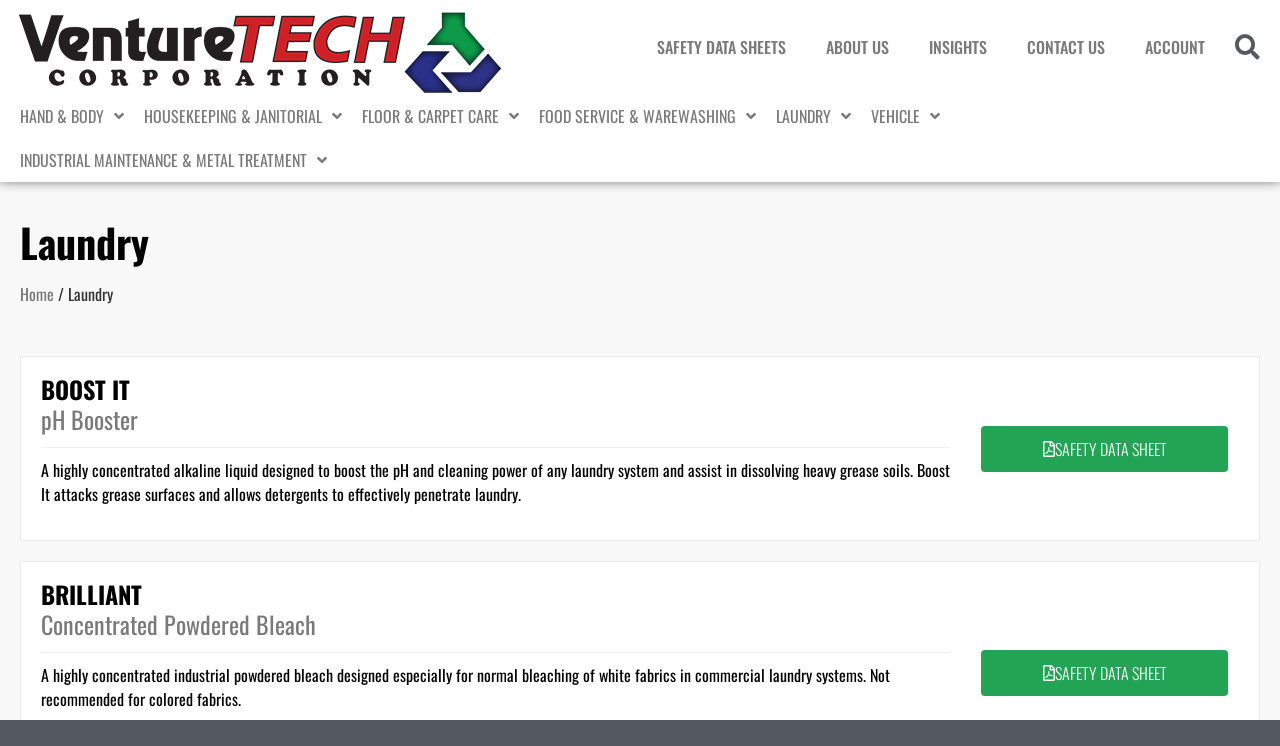

--- FILE ---
content_type: text/html; charset=UTF-8
request_url: https://venturetechcorporation.com/product-category/laundry/
body_size: 32607
content:
<!doctype html>
<html lang="en-US">
<head>
	<meta charset="UTF-8">
	<meta name="viewport" content="width=device-width, initial-scale=1">
	<link rel="profile" href="https://gmpg.org/xfn/11">
	<meta name='robots' content='index, follow, max-image-preview:large, max-snippet:-1, max-video-preview:-1' />
	<style>img:is([sizes="auto" i], [sizes^="auto," i]) { contain-intrinsic-size: 3000px 1500px }</style>
	
	<!-- This site is optimized with the Yoast SEO plugin v26.3 - https://yoast.com/wordpress/plugins/seo/ -->
	<title>Laundry Archives - VentureTECH Chemical Corporation</title>
	<link rel="canonical" href="https://venturetechcorporation.com/product-category/laundry/" />
	<link rel="next" href="https://venturetechcorporation.com/product-category/laundry/page/2/" />
	<meta property="og:locale" content="en_US" />
	<meta property="og:type" content="article" />
	<meta property="og:title" content="Laundry Archives - VentureTECH Chemical Corporation" />
	<meta property="og:url" content="https://venturetechcorporation.com/product-category/laundry/" />
	<meta property="og:site_name" content="VentureTECH Chemical Corporation" />
	<meta name="twitter:card" content="summary_large_image" />
	<script type="application/ld+json" class="yoast-schema-graph">{"@context":"https://schema.org","@graph":[{"@type":"CollectionPage","@id":"https://venturetechcorporation.com/product-category/laundry/","url":"https://venturetechcorporation.com/product-category/laundry/","name":"Laundry Archives - VentureTECH Chemical Corporation","isPartOf":{"@id":"https://venturetechcorporation.com/#website"},"breadcrumb":{"@id":"https://venturetechcorporation.com/product-category/laundry/#breadcrumb"},"inLanguage":"en-US"},{"@type":"BreadcrumbList","@id":"https://venturetechcorporation.com/product-category/laundry/#breadcrumb","itemListElement":[{"@type":"ListItem","position":1,"name":"Home","item":"https://venturetechcorporation.com/"},{"@type":"ListItem","position":2,"name":"Laundry"}]},{"@type":"WebSite","@id":"https://venturetechcorporation.com/#website","url":"https://venturetechcorporation.com/","name":"VentureTECH Corporation","description":"Chemical Manufacturer","publisher":{"@id":"https://venturetechcorporation.com/#organization"},"potentialAction":[{"@type":"SearchAction","target":{"@type":"EntryPoint","urlTemplate":"https://venturetechcorporation.com/?s={search_term_string}"},"query-input":{"@type":"PropertyValueSpecification","valueRequired":true,"valueName":"search_term_string"}}],"inLanguage":"en-US"},{"@type":"Organization","@id":"https://venturetechcorporation.com/#organization","name":"VentureTECH Corporation","url":"https://venturetechcorporation.com/","logo":{"@type":"ImageObject","inLanguage":"en-US","@id":"https://venturetechcorporation.com/#/schema/logo/image/","url":"https://venturetechcorporation.b-cdn.net/wp-content/uploads/2018/04/venturetech_full_color_w_icon-500w.png","contentUrl":"https://venturetechcorporation.b-cdn.net/wp-content/uploads/2018/04/venturetech_full_color_w_icon-500w.png","width":500,"height":84,"caption":"VentureTECH Corporation"},"image":{"@id":"https://venturetechcorporation.com/#/schema/logo/image/"},"sameAs":["https://www.facebook.com/profile.php?id=100063545202078"]}]}</script>
	<!-- / Yoast SEO plugin. -->


<link rel='dns-prefetch' href='//secure.gravatar.com' />
<link rel='dns-prefetch' href='//stats.wp.com' />
<link rel='dns-prefetch' href='//v0.wordpress.com' />
<link rel='preconnect' href='https://venturetechcorporation.b-cdn.net' />
<link rel="alternate" type="application/rss+xml" title="VentureTECH Chemical Corporation &raquo; Feed" href="https://venturetechcorporation.com/feed/" />
<link rel="alternate" type="application/rss+xml" title="VentureTECH Chemical Corporation &raquo; Comments Feed" href="https://venturetechcorporation.com/comments/feed/" />
<link rel="alternate" type="application/rss+xml" title="VentureTECH Chemical Corporation &raquo; Laundry Category Feed" href="https://venturetechcorporation.com/product-category/laundry/feed/" />
<script>
window._wpemojiSettings = {"baseUrl":"https:\/\/s.w.org\/images\/core\/emoji\/16.0.1\/72x72\/","ext":".png","svgUrl":"https:\/\/s.w.org\/images\/core\/emoji\/16.0.1\/svg\/","svgExt":".svg","source":{"concatemoji":"https:\/\/venturetechcorporation.b-cdn.net\/wp-includes\/js\/wp-emoji-release.min.js?ver=6.8.3"}};
/*! This file is auto-generated */
!function(s,n){var o,i,e;function c(e){try{var t={supportTests:e,timestamp:(new Date).valueOf()};sessionStorage.setItem(o,JSON.stringify(t))}catch(e){}}function p(e,t,n){e.clearRect(0,0,e.canvas.width,e.canvas.height),e.fillText(t,0,0);var t=new Uint32Array(e.getImageData(0,0,e.canvas.width,e.canvas.height).data),a=(e.clearRect(0,0,e.canvas.width,e.canvas.height),e.fillText(n,0,0),new Uint32Array(e.getImageData(0,0,e.canvas.width,e.canvas.height).data));return t.every(function(e,t){return e===a[t]})}function u(e,t){e.clearRect(0,0,e.canvas.width,e.canvas.height),e.fillText(t,0,0);for(var n=e.getImageData(16,16,1,1),a=0;a<n.data.length;a++)if(0!==n.data[a])return!1;return!0}function f(e,t,n,a){switch(t){case"flag":return n(e,"\ud83c\udff3\ufe0f\u200d\u26a7\ufe0f","\ud83c\udff3\ufe0f\u200b\u26a7\ufe0f")?!1:!n(e,"\ud83c\udde8\ud83c\uddf6","\ud83c\udde8\u200b\ud83c\uddf6")&&!n(e,"\ud83c\udff4\udb40\udc67\udb40\udc62\udb40\udc65\udb40\udc6e\udb40\udc67\udb40\udc7f","\ud83c\udff4\u200b\udb40\udc67\u200b\udb40\udc62\u200b\udb40\udc65\u200b\udb40\udc6e\u200b\udb40\udc67\u200b\udb40\udc7f");case"emoji":return!a(e,"\ud83e\udedf")}return!1}function g(e,t,n,a){var r="undefined"!=typeof WorkerGlobalScope&&self instanceof WorkerGlobalScope?new OffscreenCanvas(300,150):s.createElement("canvas"),o=r.getContext("2d",{willReadFrequently:!0}),i=(o.textBaseline="top",o.font="600 32px Arial",{});return e.forEach(function(e){i[e]=t(o,e,n,a)}),i}function t(e){var t=s.createElement("script");t.src=e,t.defer=!0,s.head.appendChild(t)}"undefined"!=typeof Promise&&(o="wpEmojiSettingsSupports",i=["flag","emoji"],n.supports={everything:!0,everythingExceptFlag:!0},e=new Promise(function(e){s.addEventListener("DOMContentLoaded",e,{once:!0})}),new Promise(function(t){var n=function(){try{var e=JSON.parse(sessionStorage.getItem(o));if("object"==typeof e&&"number"==typeof e.timestamp&&(new Date).valueOf()<e.timestamp+604800&&"object"==typeof e.supportTests)return e.supportTests}catch(e){}return null}();if(!n){if("undefined"!=typeof Worker&&"undefined"!=typeof OffscreenCanvas&&"undefined"!=typeof URL&&URL.createObjectURL&&"undefined"!=typeof Blob)try{var e="postMessage("+g.toString()+"("+[JSON.stringify(i),f.toString(),p.toString(),u.toString()].join(",")+"));",a=new Blob([e],{type:"text/javascript"}),r=new Worker(URL.createObjectURL(a),{name:"wpTestEmojiSupports"});return void(r.onmessage=function(e){c(n=e.data),r.terminate(),t(n)})}catch(e){}c(n=g(i,f,p,u))}t(n)}).then(function(e){for(var t in e)n.supports[t]=e[t],n.supports.everything=n.supports.everything&&n.supports[t],"flag"!==t&&(n.supports.everythingExceptFlag=n.supports.everythingExceptFlag&&n.supports[t]);n.supports.everythingExceptFlag=n.supports.everythingExceptFlag&&!n.supports.flag,n.DOMReady=!1,n.readyCallback=function(){n.DOMReady=!0}}).then(function(){return e}).then(function(){var e;n.supports.everything||(n.readyCallback(),(e=n.source||{}).concatemoji?t(e.concatemoji):e.wpemoji&&e.twemoji&&(t(e.twemoji),t(e.wpemoji)))}))}((window,document),window._wpemojiSettings);
</script>

<link rel='stylesheet' id='addify_csp_front_css-css' href='https://venturetechcorporation.b-cdn.net/wp-content/plugins/role-based-pricing-for-woocommerce//assets/css/addify_csp_front_css.css?ver=1.0' media='all' />
<link rel='stylesheet' id='hello-elementor-theme-style-css' href='https://venturetechcorporation.b-cdn.net/wp-content/themes/hello-elementor/assets/css/theme.css?ver=3.4.4' media='all' />
<link rel='stylesheet' id='jet-menu-hello-css' href='https://venturetechcorporation.b-cdn.net/wp-content/plugins/jet-menu/integration/themes/hello-elementor/assets/css/style.css?ver=2.4.12' media='all' />
<link rel='stylesheet' id='mp-theme-css' href='https://venturetechcorporation.b-cdn.net/wp-content/plugins/memberpress/css/ui/theme.css?ver=1.12.6' media='all' />
<style id='wp-emoji-styles-inline-css'>

	img.wp-smiley, img.emoji {
		display: inline !important;
		border: none !important;
		box-shadow: none !important;
		height: 1em !important;
		width: 1em !important;
		margin: 0 0.07em !important;
		vertical-align: -0.1em !important;
		background: none !important;
		padding: 0 !important;
	}
</style>
<link rel='stylesheet' id='wp-block-library-css' href='https://venturetechcorporation.b-cdn.net/wp-includes/css/dist/block-library/style.min.css?ver=6.8.3' media='all' />
<style id='woo-product-table-product-table-style-inline-css'>
.wp-block-woo-product-table-product-table .wpt-block-notable-placeholder{background-color:#f0f0f0;border:1px dashed #ccc;color:#666;font-size:16px;padding:20px;text-align:center}

</style>
<style id='woo-product-table-tab-product-table-style-inline-css'>
.wpt-block-front-tab .tab-buttons{display:flex;flex-wrap:wrap;gap:5px;list-style:none;margin:0;padding:0}.wpt-block-front-tab .tab-button{background:#f1f1f1;border:1px solid #ccc;border-bottom:none;border-radius:5px 5px 0 0;cursor:pointer;list-style:none;margin-right:0;padding:10px 20px;transition:background .3s,color .3s}.wpt-block-front-tab .tab-button.active-tab{background:#fff;border-bottom:2px solid #fff;color:#333;font-weight:700;padding:9px 19px}.wpt-block-front-tab .tab-content{background:#fff;border:1px solid #ccc;border-radius:0 5px 5px 5px;display:none;padding:20px}.wpt-block-front-tab .tab-content.active-tab{display:block}.wpt-block-front-tab .tab-contents{margin-bottom:30px}.wpt-block-front-tab .tab-inside-post-content,.wpt-block-front-tab .tab-inside-pre-content{font-size:20px}

</style>
<link rel='stylesheet' id='mediaelement-css' href='https://venturetechcorporation.b-cdn.net/wp-includes/js/mediaelement/mediaelementplayer-legacy.min.css?ver=4.2.17' media='all' />
<link rel='stylesheet' id='wp-mediaelement-css' href='https://venturetechcorporation.b-cdn.net/wp-includes/js/mediaelement/wp-mediaelement.min.css?ver=6.8.3' media='all' />
<style id='jetpack-sharing-buttons-style-inline-css'>
.jetpack-sharing-buttons__services-list{display:flex;flex-direction:row;flex-wrap:wrap;gap:0;list-style-type:none;margin:5px;padding:0}.jetpack-sharing-buttons__services-list.has-small-icon-size{font-size:12px}.jetpack-sharing-buttons__services-list.has-normal-icon-size{font-size:16px}.jetpack-sharing-buttons__services-list.has-large-icon-size{font-size:24px}.jetpack-sharing-buttons__services-list.has-huge-icon-size{font-size:36px}@media print{.jetpack-sharing-buttons__services-list{display:none!important}}.editor-styles-wrapper .wp-block-jetpack-sharing-buttons{gap:0;padding-inline-start:0}ul.jetpack-sharing-buttons__services-list.has-background{padding:1.25em 2.375em}
</style>
<style id='filebird-block-filebird-gallery-style-inline-css'>
ul.filebird-block-filebird-gallery{margin:auto!important;padding:0!important;width:100%}ul.filebird-block-filebird-gallery.layout-grid{display:grid;grid-gap:20px;align-items:stretch;grid-template-columns:repeat(var(--columns),1fr);justify-items:stretch}ul.filebird-block-filebird-gallery.layout-grid li img{border:1px solid #ccc;box-shadow:2px 2px 6px 0 rgba(0,0,0,.3);height:100%;max-width:100%;-o-object-fit:cover;object-fit:cover;width:100%}ul.filebird-block-filebird-gallery.layout-masonry{-moz-column-count:var(--columns);-moz-column-gap:var(--space);column-gap:var(--space);-moz-column-width:var(--min-width);columns:var(--min-width) var(--columns);display:block;overflow:auto}ul.filebird-block-filebird-gallery.layout-masonry li{margin-bottom:var(--space)}ul.filebird-block-filebird-gallery li{list-style:none}ul.filebird-block-filebird-gallery li figure{height:100%;margin:0;padding:0;position:relative;width:100%}ul.filebird-block-filebird-gallery li figure figcaption{background:linear-gradient(0deg,rgba(0,0,0,.7),rgba(0,0,0,.3) 70%,transparent);bottom:0;box-sizing:border-box;color:#fff;font-size:.8em;margin:0;max-height:100%;overflow:auto;padding:3em .77em .7em;position:absolute;text-align:center;width:100%;z-index:2}ul.filebird-block-filebird-gallery li figure figcaption a{color:inherit}

</style>
<style id='global-styles-inline-css'>
:root{--wp--preset--aspect-ratio--square: 1;--wp--preset--aspect-ratio--4-3: 4/3;--wp--preset--aspect-ratio--3-4: 3/4;--wp--preset--aspect-ratio--3-2: 3/2;--wp--preset--aspect-ratio--2-3: 2/3;--wp--preset--aspect-ratio--16-9: 16/9;--wp--preset--aspect-ratio--9-16: 9/16;--wp--preset--color--black: #000000;--wp--preset--color--cyan-bluish-gray: #abb8c3;--wp--preset--color--white: #ffffff;--wp--preset--color--pale-pink: #f78da7;--wp--preset--color--vivid-red: #cf2e2e;--wp--preset--color--luminous-vivid-orange: #ff6900;--wp--preset--color--luminous-vivid-amber: #fcb900;--wp--preset--color--light-green-cyan: #7bdcb5;--wp--preset--color--vivid-green-cyan: #00d084;--wp--preset--color--pale-cyan-blue: #8ed1fc;--wp--preset--color--vivid-cyan-blue: #0693e3;--wp--preset--color--vivid-purple: #9b51e0;--wp--preset--gradient--vivid-cyan-blue-to-vivid-purple: linear-gradient(135deg,rgba(6,147,227,1) 0%,rgb(155,81,224) 100%);--wp--preset--gradient--light-green-cyan-to-vivid-green-cyan: linear-gradient(135deg,rgb(122,220,180) 0%,rgb(0,208,130) 100%);--wp--preset--gradient--luminous-vivid-amber-to-luminous-vivid-orange: linear-gradient(135deg,rgba(252,185,0,1) 0%,rgba(255,105,0,1) 100%);--wp--preset--gradient--luminous-vivid-orange-to-vivid-red: linear-gradient(135deg,rgba(255,105,0,1) 0%,rgb(207,46,46) 100%);--wp--preset--gradient--very-light-gray-to-cyan-bluish-gray: linear-gradient(135deg,rgb(238,238,238) 0%,rgb(169,184,195) 100%);--wp--preset--gradient--cool-to-warm-spectrum: linear-gradient(135deg,rgb(74,234,220) 0%,rgb(151,120,209) 20%,rgb(207,42,186) 40%,rgb(238,44,130) 60%,rgb(251,105,98) 80%,rgb(254,248,76) 100%);--wp--preset--gradient--blush-light-purple: linear-gradient(135deg,rgb(255,206,236) 0%,rgb(152,150,240) 100%);--wp--preset--gradient--blush-bordeaux: linear-gradient(135deg,rgb(254,205,165) 0%,rgb(254,45,45) 50%,rgb(107,0,62) 100%);--wp--preset--gradient--luminous-dusk: linear-gradient(135deg,rgb(255,203,112) 0%,rgb(199,81,192) 50%,rgb(65,88,208) 100%);--wp--preset--gradient--pale-ocean: linear-gradient(135deg,rgb(255,245,203) 0%,rgb(182,227,212) 50%,rgb(51,167,181) 100%);--wp--preset--gradient--electric-grass: linear-gradient(135deg,rgb(202,248,128) 0%,rgb(113,206,126) 100%);--wp--preset--gradient--midnight: linear-gradient(135deg,rgb(2,3,129) 0%,rgb(40,116,252) 100%);--wp--preset--font-size--small: 13px;--wp--preset--font-size--medium: 20px;--wp--preset--font-size--large: 36px;--wp--preset--font-size--x-large: 42px;--wp--preset--spacing--20: 0.44rem;--wp--preset--spacing--30: 0.67rem;--wp--preset--spacing--40: 1rem;--wp--preset--spacing--50: 1.5rem;--wp--preset--spacing--60: 2.25rem;--wp--preset--spacing--70: 3.38rem;--wp--preset--spacing--80: 5.06rem;--wp--preset--shadow--natural: 6px 6px 9px rgba(0, 0, 0, 0.2);--wp--preset--shadow--deep: 12px 12px 50px rgba(0, 0, 0, 0.4);--wp--preset--shadow--sharp: 6px 6px 0px rgba(0, 0, 0, 0.2);--wp--preset--shadow--outlined: 6px 6px 0px -3px rgba(255, 255, 255, 1), 6px 6px rgba(0, 0, 0, 1);--wp--preset--shadow--crisp: 6px 6px 0px rgba(0, 0, 0, 1);}:root { --wp--style--global--content-size: 800px;--wp--style--global--wide-size: 1200px; }:where(body) { margin: 0; }.wp-site-blocks > .alignleft { float: left; margin-right: 2em; }.wp-site-blocks > .alignright { float: right; margin-left: 2em; }.wp-site-blocks > .aligncenter { justify-content: center; margin-left: auto; margin-right: auto; }:where(.wp-site-blocks) > * { margin-block-start: 24px; margin-block-end: 0; }:where(.wp-site-blocks) > :first-child { margin-block-start: 0; }:where(.wp-site-blocks) > :last-child { margin-block-end: 0; }:root { --wp--style--block-gap: 24px; }:root :where(.is-layout-flow) > :first-child{margin-block-start: 0;}:root :where(.is-layout-flow) > :last-child{margin-block-end: 0;}:root :where(.is-layout-flow) > *{margin-block-start: 24px;margin-block-end: 0;}:root :where(.is-layout-constrained) > :first-child{margin-block-start: 0;}:root :where(.is-layout-constrained) > :last-child{margin-block-end: 0;}:root :where(.is-layout-constrained) > *{margin-block-start: 24px;margin-block-end: 0;}:root :where(.is-layout-flex){gap: 24px;}:root :where(.is-layout-grid){gap: 24px;}.is-layout-flow > .alignleft{float: left;margin-inline-start: 0;margin-inline-end: 2em;}.is-layout-flow > .alignright{float: right;margin-inline-start: 2em;margin-inline-end: 0;}.is-layout-flow > .aligncenter{margin-left: auto !important;margin-right: auto !important;}.is-layout-constrained > .alignleft{float: left;margin-inline-start: 0;margin-inline-end: 2em;}.is-layout-constrained > .alignright{float: right;margin-inline-start: 2em;margin-inline-end: 0;}.is-layout-constrained > .aligncenter{margin-left: auto !important;margin-right: auto !important;}.is-layout-constrained > :where(:not(.alignleft):not(.alignright):not(.alignfull)){max-width: var(--wp--style--global--content-size);margin-left: auto !important;margin-right: auto !important;}.is-layout-constrained > .alignwide{max-width: var(--wp--style--global--wide-size);}body .is-layout-flex{display: flex;}.is-layout-flex{flex-wrap: wrap;align-items: center;}.is-layout-flex > :is(*, div){margin: 0;}body .is-layout-grid{display: grid;}.is-layout-grid > :is(*, div){margin: 0;}body{padding-top: 0px;padding-right: 0px;padding-bottom: 0px;padding-left: 0px;}a:where(:not(.wp-element-button)){text-decoration: underline;}:root :where(.wp-element-button, .wp-block-button__link){background-color: #32373c;border-width: 0;color: #fff;font-family: inherit;font-size: inherit;line-height: inherit;padding: calc(0.667em + 2px) calc(1.333em + 2px);text-decoration: none;}.has-black-color{color: var(--wp--preset--color--black) !important;}.has-cyan-bluish-gray-color{color: var(--wp--preset--color--cyan-bluish-gray) !important;}.has-white-color{color: var(--wp--preset--color--white) !important;}.has-pale-pink-color{color: var(--wp--preset--color--pale-pink) !important;}.has-vivid-red-color{color: var(--wp--preset--color--vivid-red) !important;}.has-luminous-vivid-orange-color{color: var(--wp--preset--color--luminous-vivid-orange) !important;}.has-luminous-vivid-amber-color{color: var(--wp--preset--color--luminous-vivid-amber) !important;}.has-light-green-cyan-color{color: var(--wp--preset--color--light-green-cyan) !important;}.has-vivid-green-cyan-color{color: var(--wp--preset--color--vivid-green-cyan) !important;}.has-pale-cyan-blue-color{color: var(--wp--preset--color--pale-cyan-blue) !important;}.has-vivid-cyan-blue-color{color: var(--wp--preset--color--vivid-cyan-blue) !important;}.has-vivid-purple-color{color: var(--wp--preset--color--vivid-purple) !important;}.has-black-background-color{background-color: var(--wp--preset--color--black) !important;}.has-cyan-bluish-gray-background-color{background-color: var(--wp--preset--color--cyan-bluish-gray) !important;}.has-white-background-color{background-color: var(--wp--preset--color--white) !important;}.has-pale-pink-background-color{background-color: var(--wp--preset--color--pale-pink) !important;}.has-vivid-red-background-color{background-color: var(--wp--preset--color--vivid-red) !important;}.has-luminous-vivid-orange-background-color{background-color: var(--wp--preset--color--luminous-vivid-orange) !important;}.has-luminous-vivid-amber-background-color{background-color: var(--wp--preset--color--luminous-vivid-amber) !important;}.has-light-green-cyan-background-color{background-color: var(--wp--preset--color--light-green-cyan) !important;}.has-vivid-green-cyan-background-color{background-color: var(--wp--preset--color--vivid-green-cyan) !important;}.has-pale-cyan-blue-background-color{background-color: var(--wp--preset--color--pale-cyan-blue) !important;}.has-vivid-cyan-blue-background-color{background-color: var(--wp--preset--color--vivid-cyan-blue) !important;}.has-vivid-purple-background-color{background-color: var(--wp--preset--color--vivid-purple) !important;}.has-black-border-color{border-color: var(--wp--preset--color--black) !important;}.has-cyan-bluish-gray-border-color{border-color: var(--wp--preset--color--cyan-bluish-gray) !important;}.has-white-border-color{border-color: var(--wp--preset--color--white) !important;}.has-pale-pink-border-color{border-color: var(--wp--preset--color--pale-pink) !important;}.has-vivid-red-border-color{border-color: var(--wp--preset--color--vivid-red) !important;}.has-luminous-vivid-orange-border-color{border-color: var(--wp--preset--color--luminous-vivid-orange) !important;}.has-luminous-vivid-amber-border-color{border-color: var(--wp--preset--color--luminous-vivid-amber) !important;}.has-light-green-cyan-border-color{border-color: var(--wp--preset--color--light-green-cyan) !important;}.has-vivid-green-cyan-border-color{border-color: var(--wp--preset--color--vivid-green-cyan) !important;}.has-pale-cyan-blue-border-color{border-color: var(--wp--preset--color--pale-cyan-blue) !important;}.has-vivid-cyan-blue-border-color{border-color: var(--wp--preset--color--vivid-cyan-blue) !important;}.has-vivid-purple-border-color{border-color: var(--wp--preset--color--vivid-purple) !important;}.has-vivid-cyan-blue-to-vivid-purple-gradient-background{background: var(--wp--preset--gradient--vivid-cyan-blue-to-vivid-purple) !important;}.has-light-green-cyan-to-vivid-green-cyan-gradient-background{background: var(--wp--preset--gradient--light-green-cyan-to-vivid-green-cyan) !important;}.has-luminous-vivid-amber-to-luminous-vivid-orange-gradient-background{background: var(--wp--preset--gradient--luminous-vivid-amber-to-luminous-vivid-orange) !important;}.has-luminous-vivid-orange-to-vivid-red-gradient-background{background: var(--wp--preset--gradient--luminous-vivid-orange-to-vivid-red) !important;}.has-very-light-gray-to-cyan-bluish-gray-gradient-background{background: var(--wp--preset--gradient--very-light-gray-to-cyan-bluish-gray) !important;}.has-cool-to-warm-spectrum-gradient-background{background: var(--wp--preset--gradient--cool-to-warm-spectrum) !important;}.has-blush-light-purple-gradient-background{background: var(--wp--preset--gradient--blush-light-purple) !important;}.has-blush-bordeaux-gradient-background{background: var(--wp--preset--gradient--blush-bordeaux) !important;}.has-luminous-dusk-gradient-background{background: var(--wp--preset--gradient--luminous-dusk) !important;}.has-pale-ocean-gradient-background{background: var(--wp--preset--gradient--pale-ocean) !important;}.has-electric-grass-gradient-background{background: var(--wp--preset--gradient--electric-grass) !important;}.has-midnight-gradient-background{background: var(--wp--preset--gradient--midnight) !important;}.has-small-font-size{font-size: var(--wp--preset--font-size--small) !important;}.has-medium-font-size{font-size: var(--wp--preset--font-size--medium) !important;}.has-large-font-size{font-size: var(--wp--preset--font-size--large) !important;}.has-x-large-font-size{font-size: var(--wp--preset--font-size--x-large) !important;}
:root :where(.wp-block-pullquote){font-size: 1.5em;line-height: 1.6;}
</style>
<link rel='stylesheet' id='pafe-extension-style-css' href='https://venturetechcorporation.b-cdn.net/wp-content/plugins/piotnet-addons-for-elementor-pro/assets/css/minify/extension.min.css?ver=7.1.67' media='all' />
<link rel='stylesheet' id='woocommerce-layout-css' href='https://venturetechcorporation.b-cdn.net/wp-content/plugins/woocommerce/assets/css/woocommerce-layout.css?ver=10.1.2' media='all' />
<style id='woocommerce-layout-inline-css'>

	.infinite-scroll .woocommerce-pagination {
		display: none;
	}
</style>
<link rel='stylesheet' id='woocommerce-smallscreen-css' href='https://venturetechcorporation.b-cdn.net/wp-content/plugins/woocommerce/assets/css/woocommerce-smallscreen.css?ver=10.1.2' media='only screen and (max-width: 768px)' />
<link rel='stylesheet' id='woocommerce-general-css' href='https://venturetechcorporation.b-cdn.net/wp-content/plugins/woocommerce/assets/css/woocommerce.css?ver=10.1.2' media='all' />
<style id='woocommerce-inline-inline-css'>
.woocommerce form .form-row .required { visibility: visible; }
</style>
<link rel='stylesheet' id='brands-styles-css' href='https://venturetechcorporation.b-cdn.net/wp-content/plugins/woocommerce/assets/css/brands.css?ver=10.1.2' media='all' />
<link rel='stylesheet' id='hello-elementor-css' href='https://venturetechcorporation.b-cdn.net/wp-content/themes/hello-elementor/assets/css/reset.css?ver=3.4.4' media='all' />
<link rel='stylesheet' id='hello-elementor-header-footer-css' href='https://venturetechcorporation.b-cdn.net/wp-content/themes/hello-elementor/assets/css/header-footer.css?ver=3.4.4' media='all' />
<link rel='stylesheet' id='font-awesome-all-css' href='https://venturetechcorporation.b-cdn.net/wp-content/plugins/jet-menu/assets/public/lib/font-awesome/css/all.min.css?ver=5.12.0' media='all' />
<link rel='stylesheet' id='font-awesome-v4-shims-css' href='https://venturetechcorporation.b-cdn.net/wp-content/plugins/jet-menu/assets/public/lib/font-awesome/css/v4-shims.min.css?ver=5.12.0' media='all' />
<link rel='stylesheet' id='jet-menu-public-styles-css' href='https://venturetechcorporation.b-cdn.net/wp-content/plugins/jet-menu/assets/public/css/public.css?ver=2.4.12' media='all' />
<link rel='stylesheet' id='elementor-frontend-css' href='https://venturetechcorporation.b-cdn.net/wp-content/plugins/elementor/assets/css/frontend.min.css?ver=3.31.2' media='all' />
<link rel='stylesheet' id='widget-image-css' href='https://venturetechcorporation.b-cdn.net/wp-content/plugins/elementor/assets/css/widget-image.min.css?ver=3.31.2' media='all' />
<link rel='stylesheet' id='widget-nav-menu-css' href='https://venturetechcorporation.b-cdn.net/wp-content/plugins/elementor-pro/assets/css/widget-nav-menu.min.css?ver=3.30.0' media='all' />
<link rel='stylesheet' id='widget-icon-box-css' href='https://venturetechcorporation.b-cdn.net/wp-content/plugins/elementor/assets/css/widget-icon-box.min.css?ver=3.31.2' media='all' />
<link rel='stylesheet' id='widget-search-form-css' href='https://venturetechcorporation.b-cdn.net/wp-content/plugins/elementor-pro/assets/css/widget-search-form.min.css?ver=3.30.0' media='all' />
<link rel='stylesheet' id='elementor-icons-shared-0-css' href='https://venturetechcorporation.b-cdn.net/wp-content/plugins/elementor/assets/lib/font-awesome/css/fontawesome.min.css?ver=5.15.3' media='all' />
<link rel='stylesheet' id='elementor-icons-fa-solid-css' href='https://venturetechcorporation.b-cdn.net/wp-content/plugins/elementor/assets/lib/font-awesome/css/solid.min.css?ver=5.15.3' media='all' />
<link rel='stylesheet' id='e-animation-fadeIn-css' href='https://venturetechcorporation.b-cdn.net/wp-content/plugins/elementor/assets/lib/animations/styles/fadeIn.min.css?ver=3.31.2' media='all' />
<link rel='stylesheet' id='e-motion-fx-css' href='https://venturetechcorporation.b-cdn.net/wp-content/plugins/elementor-pro/assets/css/modules/motion-fx.min.css?ver=3.30.0' media='all' />
<link rel='stylesheet' id='e-sticky-css' href='https://venturetechcorporation.b-cdn.net/wp-content/plugins/elementor-pro/assets/css/modules/sticky.min.css?ver=3.30.0' media='all' />
<link rel='stylesheet' id='widget-heading-css' href='https://venturetechcorporation.b-cdn.net/wp-content/plugins/elementor/assets/css/widget-heading.min.css?ver=3.31.2' media='all' />
<link rel='stylesheet' id='widget-posts-css' href='https://venturetechcorporation.b-cdn.net/wp-content/plugins/elementor-pro/assets/css/widget-posts.min.css?ver=3.30.0' media='all' />
<link rel='stylesheet' id='widget-spacer-css' href='https://venturetechcorporation.b-cdn.net/wp-content/plugins/elementor/assets/css/widget-spacer.min.css?ver=3.31.2' media='all' />
<link rel='stylesheet' id='e-animation-slideInLeft-css' href='https://venturetechcorporation.b-cdn.net/wp-content/plugins/elementor/assets/lib/animations/styles/slideInLeft.min.css?ver=3.31.2' media='all' />
<link rel='stylesheet' id='e-popup-css' href='https://venturetechcorporation.b-cdn.net/wp-content/plugins/elementor-pro/assets/css/conditionals/popup.min.css?ver=3.30.0' media='all' />
<link rel='stylesheet' id='elementor-icons-css' href='https://venturetechcorporation.b-cdn.net/wp-content/plugins/elementor/assets/lib/eicons/css/elementor-icons.min.css?ver=5.43.0' media='all' />
<link rel='stylesheet' id='elementor-post-3321-css' href='https://venturetechcorporation.b-cdn.net/wp-content/uploads/elementor/css/post-3321.css?ver=1763583755' media='all' />
<link rel='stylesheet' id='elementor-post-1390-css' href='https://venturetechcorporation.b-cdn.net/wp-content/uploads/elementor/css/post-1390.css?ver=1763583755' media='all' />
<link rel='stylesheet' id='elementor-post-1398-css' href='https://venturetechcorporation.b-cdn.net/wp-content/uploads/elementor/css/post-1398.css?ver=1763583755' media='all' />
<link rel='stylesheet' id='elementor-post-3746-css' href='https://venturetechcorporation.b-cdn.net/wp-content/uploads/elementor/css/post-3746.css?ver=1763584556' media='all' />
<link rel='stylesheet' id='elementor-post-5607-css' href='https://venturetechcorporation.b-cdn.net/wp-content/uploads/elementor/css/post-5607.css?ver=1763583755' media='all' />
<link rel='stylesheet' id='wqpmb-style-css' href='https://venturetechcorporation.b-cdn.net/wp-content/plugins/wc-quantity-plus-minus-button/assets/css/style.css?ver=1.0.0' media='all' />
<link rel='stylesheet' id='wpt-fontello-css' href='https://venturetechcorporation.b-cdn.net/wp-content/plugins/woo-product-table/assets/fontello/css/wptfontelo.css?ver=5.0.5.0' media='all' />
<link rel='stylesheet' id='animate-css' href='https://venturetechcorporation.b-cdn.net/wp-content/plugins/woo-product-table/assets/fontello/css/animation.css?ver=5.0.5.0' media='all' />
<link rel='stylesheet' id='wpt-universal-css' href='https://venturetechcorporation.b-cdn.net/wp-content/plugins/woo-product-table/assets/css/universal.css?ver=5.0.5.0' media='all' />
<link rel='stylesheet' id='select2-css' href='https://venturetechcorporation.b-cdn.net/wp-content/plugins/woocommerce/assets/css/select2.css?ver=10.1.2' media='all' />
<link rel='stylesheet' id='dashicons-css' href='https://venturetechcorporation.b-cdn.net/wp-includes/css/dashicons.min.css?ver=6.8.3' media='all' />
<style id='dashicons-inline-css'>
[data-font="Dashicons"]:before {font-family: 'Dashicons' !important;content: attr(data-icon) !important;speak: none !important;font-weight: normal !important;font-variant: normal !important;text-transform: none !important;line-height: 1 !important;font-style: normal !important;-webkit-font-smoothing: antialiased !important;-moz-osx-font-smoothing: grayscale !important;}
</style>
<link rel='stylesheet' id='woocommerce-addons-css-css' href='https://venturetechcorporation.b-cdn.net/wp-content/plugins/woocommerce-product-addons/assets/css/frontend.css?ver=7.9.0' media='all' />
<link rel='stylesheet' id='wpt-universal-pro-css' href='https://venturetechcorporation.b-cdn.net/wp-content/plugins/woo-product-table-pro/assets/css/universal-pro.css?ver=9.0.0.0' media='all' />
<link rel='stylesheet' id='ecs-styles-css' href='https://venturetechcorporation.b-cdn.net/wp-content/plugins/ele-custom-skin/assets/css/ecs-style.css?ver=3.1.9' media='all' />
<link rel='stylesheet' id='elementor-post-3325-css' href='https://venturetechcorporation.b-cdn.net/wp-content/uploads/elementor/css/post-3325.css?ver=1725030117' media='all' />
<link rel='stylesheet' id='elementor-post-5189-css' href='https://venturetechcorporation.b-cdn.net/wp-content/uploads/elementor/css/post-5189.css?ver=1605110089' media='all' />
<link rel='stylesheet' id='elementor-gf-local-oswald-css' href='https://venturetechcorporation.b-cdn.net/wp-content/uploads/elementor/google-fonts/css/oswald.css?ver=1744393436' media='all' />
<link rel='stylesheet' id='csshero-main-stylesheet-css' data-apply-prefixfree class="csshero-main-stylesheet-css"  href='https://venturetechcorporation.b-cdn.net/wp-content/uploads/2020/11/csshero-static-style.css' media='all' />
<script type="text/template" id="tmpl-variation-template">
	<div class="woocommerce-variation-description">{{{ data.variation.variation_description }}}</div>
	<div class="woocommerce-variation-price">{{{ data.variation.price_html }}}</div>
	<div class="woocommerce-variation-availability">{{{ data.variation.availability_html }}}</div>
</script>
<script type="text/template" id="tmpl-unavailable-variation-template">
	<p role="alert">Sorry, this product is unavailable. Please choose a different combination.</p>
</script>
<script src="https://venturetechcorporation.b-cdn.net/wp-includes/js/jquery/jquery.min.js?ver=3.7.1" id="jquery-core-js"></script>
<script src="https://venturetechcorporation.b-cdn.net/wp-includes/js/jquery/jquery-migrate.min.js?ver=3.4.1" id="jquery-migrate-js"></script>
<script src="https://venturetechcorporation.b-cdn.net/wp-content/plugins/role-based-pricing-for-woocommerce/assets/js/addify_csp_front_js.js?ver=1.0" id="af_csp_front_js-js"></script>
<script src="https://venturetechcorporation.b-cdn.net/wp-includes/js/underscore.min.js?ver=1.13.7" id="underscore-js"></script>
<script id="wp-util-js-extra">
var _wpUtilSettings = {"ajax":{"url":"\/wp-admin\/admin-ajax.php"}};
</script>
<script src="https://venturetechcorporation.b-cdn.net/wp-includes/js/wp-util.min.js?ver=6.8.3" id="wp-util-js"></script>
<script src="https://venturetechcorporation.b-cdn.net/wp-content/plugins/woocommerce/assets/js/jquery-blockui/jquery.blockUI.min.js?ver=2.7.0-wc.10.1.2" id="jquery-blockui-js" data-wp-strategy="defer"></script>
<script src="https://venturetechcorporation.b-cdn.net/wp-content/plugins/piotnet-addons-for-elementor-pro/assets/js/minify/extension.min.js?ver=7.1.67" id="pafe-extension-js"></script>
<script id="my-ajax-script-js-extra">
var myAjaxObject = {"ajaxUrl":"https:\/\/venturetechcorporation.com\/wp-admin\/admin-ajax.php","nonce":"45316c781d"};
</script>
<script src="https://venturetechcorporation.b-cdn.net/wp-content/plugins/role-based-pricing-for-woocommerce/includes/../assets/js/addify_csp_front_js.js?ver=1.0.0" id="my-ajax-script-js"></script>
<script id="wc-add-to-cart-js-extra">
var wc_add_to_cart_params = {"ajax_url":"\/wp-admin\/admin-ajax.php","wc_ajax_url":"\/?wc-ajax=%%endpoint%%","i18n_view_cart":"View cart","cart_url":"https:\/\/venturetechcorporation.com\/cart\/","is_cart":"","cart_redirect_after_add":"no"};
</script>
<script src="https://venturetechcorporation.b-cdn.net/wp-content/plugins/woocommerce/assets/js/frontend/add-to-cart.min.js?ver=10.1.2" id="wc-add-to-cart-js" defer data-wp-strategy="defer"></script>
<script src="https://venturetechcorporation.b-cdn.net/wp-content/plugins/woocommerce/assets/js/js-cookie/js.cookie.min.js?ver=2.1.4-wc.10.1.2" id="js-cookie-js" data-wp-strategy="defer"></script>
<script id="woocommerce-js-extra">
var woocommerce_params = {"ajax_url":"\/wp-admin\/admin-ajax.php","wc_ajax_url":"\/?wc-ajax=%%endpoint%%","i18n_password_show":"Show password","i18n_password_hide":"Hide password"};
</script>
<script src="https://venturetechcorporation.b-cdn.net/wp-content/plugins/woocommerce/assets/js/frontend/woocommerce.min.js?ver=10.1.2" id="woocommerce-js" defer data-wp-strategy="defer"></script>
<script id="ecs_ajax_load-js-extra">
var ecs_ajax_params = {"ajaxurl":"https:\/\/venturetechcorporation.com\/wp-admin\/admin-ajax.php","posts":"{\"product_cat\":\"laundry\",\"error\":\"\",\"m\":\"\",\"p\":0,\"post_parent\":\"\",\"subpost\":\"\",\"subpost_id\":\"\",\"attachment\":\"\",\"attachment_id\":0,\"name\":\"\",\"pagename\":\"\",\"page_id\":0,\"second\":\"\",\"minute\":\"\",\"hour\":\"\",\"day\":0,\"monthnum\":0,\"year\":0,\"w\":0,\"category_name\":\"\",\"tag\":\"\",\"cat\":\"\",\"tag_id\":\"\",\"author\":\"\",\"author_name\":\"\",\"feed\":\"\",\"tb\":\"\",\"paged\":0,\"meta_key\":\"\",\"meta_value\":\"\",\"preview\":\"\",\"s\":\"\",\"sentence\":\"\",\"title\":\"\",\"fields\":\"all\",\"menu_order\":\"\",\"embed\":\"\",\"category__in\":[],\"category__not_in\":[],\"category__and\":[],\"post__in\":[],\"post__not_in\":[],\"post_name__in\":[],\"tag__in\":[],\"tag__not_in\":[],\"tag__and\":[],\"tag_slug__in\":[],\"tag_slug__and\":[],\"post_parent__in\":[],\"post_parent__not_in\":[],\"author__in\":[],\"author__not_in\":[],\"search_columns\":[],\"orderby\":\"menu_order title\",\"order\":\"ASC\",\"meta_query\":[],\"tax_query\":{\"relation\":\"AND\",\"0\":{\"taxonomy\":\"product_visibility\",\"field\":\"term_taxonomy_id\",\"terms\":[7],\"operator\":\"NOT IN\"}},\"wc_query\":\"product_query\",\"posts_per_page\":16,\"ignore_sticky_posts\":false,\"suppress_filters\":false,\"cache_results\":true,\"update_post_term_cache\":true,\"update_menu_item_cache\":false,\"lazy_load_term_meta\":true,\"update_post_meta_cache\":true,\"post_type\":\"\",\"nopaging\":false,\"comments_per_page\":\"50\",\"no_found_rows\":false,\"taxonomy\":\"product_cat\",\"term\":\"laundry\"}"};
</script>
<script src="https://venturetechcorporation.b-cdn.net/wp-content/plugins/ele-custom-skin/assets/js/ecs_ajax_pagination.js?ver=3.1.9" id="ecs_ajax_load-js"></script>
<script src="https://venturetechcorporation.b-cdn.net/wp-content/plugins/ele-custom-skin/assets/js/ecs.js?ver=3.1.9" id="ecs-script-js"></script>
<link rel="https://api.w.org/" href="https://venturetechcorporation.com/wp-json/" /><link rel="alternate" title="JSON" type="application/json" href="https://venturetechcorporation.com/wp-json/wp/v2/product_cat/54" /><link rel="EditURI" type="application/rsd+xml" title="RSD" href="https://venturetechcorporation.com/xmlrpc.php?rsd" />
<meta name="generator" content="WordPress 6.8.3" />
<meta name="generator" content="WooCommerce 10.1.2" />
<style type='text/css' id='wqpmb_internal_css'>.qib-button-wrapper button.qib-button{
}
.qib-button-wrapper button.qib-button:hover{
}
.qib-button-wrapper .quantity input.input-text.qty.text{
}
</style>	<script>

jQuery(document).ready(function( $ ) {
    jQuery(window).scroll(function() {
       //Decides when this script will work 1024
      if ( $ (window).width() > 1024) {
       //How far down does the user has to scroll 400px
        if ( $ (window).scrollTop() >= 1) {
            $ ('#venturetech_header').fadeIn();
          } else {
            $ ('#venturetech_header').fadeOut();
             }
      }
    });
});

	</script>
	<style>

		.woocommerce-error, .woocommerce-info {
			font-size: 18px;
			background-color: #fff;
		}	
		.woocommerce-message {
    		max-width: 1260px;
    		font-size: 18px;
    		font-family: oswald, sans-serif;
    		margin-right: auto;
    		margin-left: auto;
    		position: relative;
		}
		}
		.woocommerce-info {
			border-top-color: #4054B2;
			max-width: 1260px;
    		font-family: oswald, sans-serif;
    		margin-right: auto;
    		margin-left: auto;
    		position: relative;
		}
		.woocommerce-info::before {
			color:  #23A455;
		}
		.woocommerce-message {
			border-top-color: #23A455;
		}
		.woocommerce-error {
			border-top-color: #FF0000;
			max-width: 1260px;
    		font-family: oswald, sans-serif;
    		margin-right: auto;
    		margin-left: auto;
    		position: relative;
		}

	</style>
	<style>

/* WOOCOMMERCE BREADCRUMB OVERRIDE */
.woocommerce-breadcrumb a {
    color: #767676;
}
.woocommerce-breadcrumb a:hover {
    color: #000;
}

.woocommerce div.product form.cart table td label{
 font-family:oswald;
 font-size:18px;
 margin-top:0px;
 margin-bottom:0px;
 margin-right:0px;
 margin-left:0px;
 padding-top:0px;
}

.woocommerce div.product form.cart table td{
 font-family:oswald;
 padding-bottom:15px!important;
 padding-left:10px;
 text-align:left;
 font-size:18px;
}

.woocommerce div.product form.cart div.quantity input.qty{
 padding-left:2px;
 padding-right:2px;
 padding-top:5px;
 padding-bottom:4px;
}

html > body > .post-1564 > div > div > section:nth-child(2) > div > div > div:nth-child(1) > div > div > div:nth-child(3) > div > div > form > table > tbody > #product-1553 > td:nth-child(1) > a{
 .rect-button();
 font-weight:500;
 padding-left:10px;
 padding-right:10px;
 padding-bottom:10px;
 padding-top:10px;
 width:125px;
}

.woocommerce div.product .single_add_to_cart_button{
 margin-left:10px;
 width:125px;
 padding-right:10px;
 padding-left:10px;
}

.woocommerce div.product form.cart div.quantity{
 text-align:left;
 padding-top:0px;
}

.woocommerce div.product .woocommerce-tabs .panel h2{
 font-family:oswald;
}

.woocommerce div.product .woocommerce-tabs ul.tabs li.active a{
 font-family:oswald;
}

.elementor-widget-wrap > .elementor-element{
 font-family:oswald;
}

.woocommerce div.product .variations .label{
 padding-top:15px!important;
 padding-left:10px!important;
}

.woocommerce div.product .variations .value{
 padding-top:15px!important;
}

.woocommerce div.product .variations .value select{
 margin-top:15px;
}

/* AFFECTS LOGIN PRICES BUTTON */
/* .woocommerce div.product form.cart .button{
 width:140px;
 padding-top:10px;
 padding-bottom:10px;
 padding-left:0px;
 padding-right:0px;
 text-transform:uppercase;
 border-style:solid;
 border-width:1px;
}
*/

.woocommerce ul.products li.product .woocommerce-loop-product__title{
 font-size:24px!important;
 color:rgb(51,51,51)!important;
 font-weight:800;
}

.woocommerce .related ul.products li.product .woocommerce-loop-product__title{
 margin-top:0px;
 padding-top:0px;
}

.wptf_search_box .search_single label{
 margin-bottom:6px;
 margin-top:6px;
 font-size:16px;
}

div.wptf_product_table_wrapper.woocommerce table tr th{
 padding-right:17px;
}

/* WOOCOMMERCE BUTTON OVERRIDES */
.woocommerce ul.products li.product .button {
	color: #FFF;
    background-color: #23A455;
    text-transform: uppercase;
    border-radius: 2px;
	font-weight:500;
		}
.woocommerce ul.products li.product .button:hover {
    background-color: #4054B2;
		}

.woocommerce ul.products li.product .price {
    color: #7A7A7A;
    display: block;
    font-weight: 500;
    font-size: 24px;
}

/* THEME & WOOCOMMERCE BUTTON FOCUS */
[type=button]:focus, [type=submit]:focus, button:focus {
	outline-color: #4054B2;
}

/* SPACE AFTER BULLETED LIST */		
ul {
    margin-block-end: .9em;
}
		
	</style>
	<style>

.elementor-share-btn__text {
	word-spacing: normal;
}
.elementor-widget-sidebar .elementor-widget-container li.cat-item a {
	color: #4054B2;
}
.elementor-widget-sidebar .elementor-widget-container li.cat-item a:hover {
	color: #23A455;
}
.elementor-widget-sidebar .elementor-widget-container li.widget a {
	color: #4054B2;
}
.elementor-widget-sidebar .elementor-widget-container li.widget a:hover {
	color: #23A455;
}
.page-id-257 .elementor-post__card:hover a.elementor-post__read-more {
	color: #4054B2;
}
.elementor-1984 .elementor-share-btn.elementor-share-btn_x-twitter {
	width: 210.16px;
}
.elementor-6987 .elementor-share-btn.elementor-share-btn_x-twitter {
	width: 210.16px;
}
.elementor-1984 .elementor-share-btn.elementor-share-btn_x-twitter:hover {
    background-color: #00000080
}
.elementor-6987 .elementor-share-btn.elementor-share-btn_x-twitter:hover {
    background-color: #00000080
}
									
	</style>
	<style>img#wpstats{display:none}</style>
			<noscript><style>.woocommerce-product-gallery{ opacity: 1 !important; }</style></noscript>
	<meta name="generator" content="Elementor 3.31.2; features: additional_custom_breakpoints, e_element_cache; settings: css_print_method-external, google_font-enabled, font_display-auto">
			<style>
				.e-con.e-parent:nth-of-type(n+4):not(.e-lazyloaded):not(.e-no-lazyload),
				.e-con.e-parent:nth-of-type(n+4):not(.e-lazyloaded):not(.e-no-lazyload) * {
					background-image: none !important;
				}
				@media screen and (max-height: 1024px) {
					.e-con.e-parent:nth-of-type(n+3):not(.e-lazyloaded):not(.e-no-lazyload),
					.e-con.e-parent:nth-of-type(n+3):not(.e-lazyloaded):not(.e-no-lazyload) * {
						background-image: none !important;
					}
				}
				@media screen and (max-height: 640px) {
					.e-con.e-parent:nth-of-type(n+2):not(.e-lazyloaded):not(.e-no-lazyload),
					.e-con.e-parent:nth-of-type(n+2):not(.e-lazyloaded):not(.e-no-lazyload) * {
						background-image: none !important;
					}
				}
			</style>
			<link rel="icon" href="https://venturetechcorporation.b-cdn.net/wp-content/uploads/2017/05/VTFlask_SiteIcon_2024-100x100.png" sizes="32x32" />
<link rel="icon" href="https://venturetechcorporation.b-cdn.net/wp-content/uploads/2017/05/VTFlask_SiteIcon_2024-300x300.png" sizes="192x192" />
<link rel="apple-touch-icon" href="https://venturetechcorporation.b-cdn.net/wp-content/uploads/2017/05/VTFlask_SiteIcon_2024-300x300.png" />
<meta name="msapplication-TileImage" content="https://venturetechcorporation.b-cdn.net/wp-content/uploads/2017/05/VTFlask_SiteIcon_2024-300x300.png" />
<style>.pswp.pafe-lightbox-modal {display: none;}</style></head>
<body class="archive tax-product_cat term-laundry term-54 wp-custom-logo wp-embed-responsive wp-theme-hello-elementor theme-hello-elementor woocommerce woocommerce-page woocommerce-no-js wpt_device_desktop wpt_table_body wpt-body-Product_Table hello-elementor-default jet-desktop-menu-active elementor-page-3746 elementor-default elementor-template-full-width elementor-kit-3321">


<a class="skip-link screen-reader-text" href="#content">Skip to content</a>

		<div data-elementor-type="header" data-elementor-id="1390" class="elementor elementor-1390 elementor-location-header" data-elementor-post-type="elementor_library">
					<section class="elementor-section elementor-top-section elementor-element elementor-element-472e806 vtheader elementor-section-boxed elementor-section-height-default elementor-section-height-default" data-id="472e806" data-element_type="section" data-settings="{&quot;jet_parallax_layout_list&quot;:[{&quot;jet_parallax_layout_image&quot;:{&quot;url&quot;:&quot;&quot;,&quot;id&quot;:&quot;&quot;,&quot;size&quot;:&quot;&quot;},&quot;_id&quot;:&quot;a92bbd7&quot;,&quot;jet_parallax_layout_image_tablet&quot;:{&quot;url&quot;:&quot;&quot;,&quot;id&quot;:&quot;&quot;,&quot;size&quot;:&quot;&quot;},&quot;jet_parallax_layout_image_mobile&quot;:{&quot;url&quot;:&quot;&quot;,&quot;id&quot;:&quot;&quot;,&quot;size&quot;:&quot;&quot;},&quot;jet_parallax_layout_speed&quot;:{&quot;unit&quot;:&quot;%&quot;,&quot;size&quot;:50,&quot;sizes&quot;:[]},&quot;jet_parallax_layout_type&quot;:&quot;scroll&quot;,&quot;jet_parallax_layout_direction&quot;:&quot;1&quot;,&quot;jet_parallax_layout_fx_direction&quot;:null,&quot;jet_parallax_layout_z_index&quot;:&quot;&quot;,&quot;jet_parallax_layout_bg_x&quot;:50,&quot;jet_parallax_layout_bg_x_tablet&quot;:&quot;&quot;,&quot;jet_parallax_layout_bg_x_mobile&quot;:&quot;&quot;,&quot;jet_parallax_layout_bg_y&quot;:50,&quot;jet_parallax_layout_bg_y_tablet&quot;:&quot;&quot;,&quot;jet_parallax_layout_bg_y_mobile&quot;:&quot;&quot;,&quot;jet_parallax_layout_bg_size&quot;:&quot;auto&quot;,&quot;jet_parallax_layout_bg_size_tablet&quot;:&quot;&quot;,&quot;jet_parallax_layout_bg_size_mobile&quot;:&quot;&quot;,&quot;jet_parallax_layout_animation_prop&quot;:&quot;transform&quot;,&quot;jet_parallax_layout_on&quot;:[&quot;desktop&quot;,&quot;tablet&quot;]}],&quot;background_background&quot;:&quot;classic&quot;,&quot;sticky&quot;:&quot;top&quot;,&quot;sticky_on&quot;:[&quot;desktop&quot;,&quot;tablet&quot;,&quot;mobile&quot;],&quot;sticky_offset&quot;:0,&quot;sticky_effects_offset&quot;:0,&quot;sticky_anchor_link_offset&quot;:0}">
							<div class="elementor-background-overlay"></div>
							<div class="elementor-container elementor-column-gap-no">
					<div class="elementor-column elementor-col-100 elementor-top-column elementor-element elementor-element-f883542" data-id="f883542" data-element_type="column">
			<div class="elementor-widget-wrap elementor-element-populated">
						<section class="elementor-section elementor-inner-section elementor-element elementor-element-d88b5f5 elementor-section-boxed elementor-section-height-default elementor-section-height-default" data-id="d88b5f5" data-element_type="section" data-settings="{&quot;jet_parallax_layout_list&quot;:[{&quot;jet_parallax_layout_image&quot;:{&quot;url&quot;:&quot;&quot;,&quot;id&quot;:&quot;&quot;,&quot;size&quot;:&quot;&quot;},&quot;_id&quot;:&quot;56b3d5c&quot;,&quot;jet_parallax_layout_image_tablet&quot;:{&quot;url&quot;:&quot;&quot;,&quot;id&quot;:&quot;&quot;,&quot;size&quot;:&quot;&quot;},&quot;jet_parallax_layout_image_mobile&quot;:{&quot;url&quot;:&quot;&quot;,&quot;id&quot;:&quot;&quot;,&quot;size&quot;:&quot;&quot;},&quot;jet_parallax_layout_speed&quot;:{&quot;unit&quot;:&quot;%&quot;,&quot;size&quot;:50,&quot;sizes&quot;:[]},&quot;jet_parallax_layout_type&quot;:&quot;scroll&quot;,&quot;jet_parallax_layout_direction&quot;:&quot;1&quot;,&quot;jet_parallax_layout_fx_direction&quot;:null,&quot;jet_parallax_layout_z_index&quot;:&quot;&quot;,&quot;jet_parallax_layout_bg_x&quot;:50,&quot;jet_parallax_layout_bg_x_tablet&quot;:&quot;&quot;,&quot;jet_parallax_layout_bg_x_mobile&quot;:&quot;&quot;,&quot;jet_parallax_layout_bg_y&quot;:50,&quot;jet_parallax_layout_bg_y_tablet&quot;:&quot;&quot;,&quot;jet_parallax_layout_bg_y_mobile&quot;:&quot;&quot;,&quot;jet_parallax_layout_bg_size&quot;:&quot;auto&quot;,&quot;jet_parallax_layout_bg_size_tablet&quot;:&quot;&quot;,&quot;jet_parallax_layout_bg_size_mobile&quot;:&quot;&quot;,&quot;jet_parallax_layout_animation_prop&quot;:&quot;transform&quot;,&quot;jet_parallax_layout_on&quot;:[&quot;desktop&quot;,&quot;tablet&quot;]}]}">
						<div class="elementor-container elementor-column-gap-no">
					<div class="elementor-column elementor-col-50 elementor-inner-column elementor-element elementor-element-563d60b" data-id="563d60b" data-element_type="column" data-settings="{&quot;background_background&quot;:&quot;classic&quot;}">
			<div class="elementor-widget-wrap elementor-element-populated">
						<div class="elementor-element elementor-element-41ccb97 elementor-widget elementor-widget-theme-site-logo elementor-widget-image" data-id="41ccb97" data-element_type="widget" data-widget_type="theme-site-logo.default">
				<div class="elementor-widget-container">
											<a href="https://venturetechcorporation.com">
			<img width="500" height="84" src="https://venturetechcorporation.b-cdn.net/wp-content/uploads/2018/04/venturetech_full_color_w_icon-500w.png" class="attachment-full size-full wp-image-1246" alt="VentureTECH Chemical Corporation Logo" srcset="https://venturetechcorporation.b-cdn.net/wp-content/uploads/2018/04/venturetech_full_color_w_icon-500w.png 500w, https://venturetechcorporation.b-cdn.net/wp-content/uploads/2018/04/venturetech_full_color_w_icon-500w-300x50.png 300w" sizes="(max-width: 500px) 100vw, 500px" />				</a>
											</div>
				</div>
					</div>
		</div>
				<div class="elementor-column elementor-col-50 elementor-inner-column elementor-element elementor-element-bbde7b6 vtcolumn" data-id="bbde7b6" data-element_type="column" data-settings="{&quot;background_background&quot;:&quot;classic&quot;,&quot;motion_fx_motion_fx_scrolling&quot;:&quot;yes&quot;,&quot;motion_fx_devices&quot;:[&quot;mobile&quot;],&quot;animation_mobile&quot;:&quot;fadeIn&quot;}">
			<div class="elementor-widget-wrap elementor-element-populated">
						<div class="elementor-element elementor-element-f897d77 elementor-nav-menu__align-end elementor-hidden-tablet elementor-hidden-mobile elementor-widget__width-auto elementor-nav-menu--dropdown-tablet elementor-nav-menu__text-align-aside elementor-nav-menu--toggle elementor-nav-menu--burger elementor-widget elementor-widget-nav-menu" data-id="f897d77" data-element_type="widget" data-settings="{&quot;layout&quot;:&quot;horizontal&quot;,&quot;submenu_icon&quot;:{&quot;value&quot;:&quot;&lt;i class=\&quot;fas fa-caret-down\&quot;&gt;&lt;\/i&gt;&quot;,&quot;library&quot;:&quot;fa-solid&quot;},&quot;toggle&quot;:&quot;burger&quot;}" data-widget_type="nav-menu.default">
				<div class="elementor-widget-container">
								<nav aria-label="Menu" class="elementor-nav-menu--main elementor-nav-menu__container elementor-nav-menu--layout-horizontal e--pointer-background e--animation-fade">
				<ul id="menu-1-f897d77" class="elementor-nav-menu"><li class="menu-item menu-item-type-post_type menu-item-object-page menu-item-3975"><a href="https://venturetechcorporation.com/safety-data-sheets/" class="elementor-item">Safety Data Sheets</a></li>
<li class="menu-item menu-item-type-post_type menu-item-object-page menu-item-3976"><a href="https://venturetechcorporation.com/about-us/" class="elementor-item">About Us</a></li>
<li class="menu-item menu-item-type-post_type menu-item-object-page menu-item-6860"><a href="https://venturetechcorporation.com/insights/" class="elementor-item">Insights</a></li>
<li class="menu-item menu-item-type-post_type menu-item-object-page menu-item-5188"><a href="https://venturetechcorporation.com/contact-us/" class="elementor-item">Contact Us</a></li>
<li class="menu-item menu-item-type-post_type menu-item-object-page menu-item-5332"><a href="https://venturetechcorporation.com/my-account/" class="elementor-item">Account</a></li>
</ul>			</nav>
					<div class="elementor-menu-toggle" role="button" tabindex="0" aria-label="Menu Toggle" aria-expanded="false">
			<i aria-hidden="true" role="presentation" class="elementor-menu-toggle__icon--open eicon-menu-bar"></i><i aria-hidden="true" role="presentation" class="elementor-menu-toggle__icon--close eicon-close"></i>		</div>
					<nav class="elementor-nav-menu--dropdown elementor-nav-menu__container" aria-hidden="true">
				<ul id="menu-2-f897d77" class="elementor-nav-menu"><li class="menu-item menu-item-type-post_type menu-item-object-page menu-item-3975"><a href="https://venturetechcorporation.com/safety-data-sheets/" class="elementor-item" tabindex="-1">Safety Data Sheets</a></li>
<li class="menu-item menu-item-type-post_type menu-item-object-page menu-item-3976"><a href="https://venturetechcorporation.com/about-us/" class="elementor-item" tabindex="-1">About Us</a></li>
<li class="menu-item menu-item-type-post_type menu-item-object-page menu-item-6860"><a href="https://venturetechcorporation.com/insights/" class="elementor-item" tabindex="-1">Insights</a></li>
<li class="menu-item menu-item-type-post_type menu-item-object-page menu-item-5188"><a href="https://venturetechcorporation.com/contact-us/" class="elementor-item" tabindex="-1">Contact Us</a></li>
<li class="menu-item menu-item-type-post_type menu-item-object-page menu-item-5332"><a href="https://venturetechcorporation.com/my-account/" class="elementor-item" tabindex="-1">Account</a></li>
</ul>			</nav>
						</div>
				</div>
				<div class="elementor-element elementor-element-f729ac2 elementor-view-framed elementor-shape-square elementor-hidden-desktop elementor-tablet-position-left elementor-mobile-position-left elementor-widget-tablet__width-auto elementor-position-top elementor-widget elementor-widget-icon-box" data-id="f729ac2" data-element_type="widget" data-widget_type="icon-box.default">
				<div class="elementor-widget-container">
							<div class="elementor-icon-box-wrapper">

						<div class="elementor-icon-box-icon">
				<a href="#elementor-action%3Aaction%3Dpopup%3Aopen%26settings%3DeyJpZCI6IjU2MDciLCJ0b2dnbGUiOmZhbHNlfQ%3D%3D" class="elementor-icon" tabindex="-1">
				<i aria-hidden="true" class="fas fa-bars"></i>				</a>
			</div>
			
			
		</div>
						</div>
				</div>
				<div class="elementor-element elementor-element-eedbac9 elementor-search-form--skin-full_screen elementor-widget__width-auto elementor-widget elementor-widget-search-form" data-id="eedbac9" data-element_type="widget" data-settings="{&quot;skin&quot;:&quot;full_screen&quot;}" data-widget_type="search-form.default">
				<div class="elementor-widget-container">
							<search role="search">
			<form class="elementor-search-form" action="https://venturetechcorporation.com" method="get">
												<div class="elementor-search-form__toggle" role="button" tabindex="0" aria-label="Search">
					<i aria-hidden="true" class="fas fa-search"></i>				</div>
								<div class="elementor-search-form__container">
					<label class="elementor-screen-only" for="elementor-search-form-eedbac9">Search</label>

					
					<input id="elementor-search-form-eedbac9" placeholder="Search..." class="elementor-search-form__input" type="search" name="s" value="">
					
					
										<div class="dialog-lightbox-close-button dialog-close-button" role="button" tabindex="0" aria-label="Close this search box.">
						<i aria-hidden="true" class="eicon-close"></i>					</div>
									</div>
			</form>
		</search>
						</div>
				</div>
					</div>
		</div>
					</div>
		</section>
				<div class="elementor-element elementor-element-cbf8233 elementor-hidden-tablet elementor-hidden-phone elementor-widget elementor-widget-jet-mega-menu" data-id="cbf8233" data-element_type="widget" data-widget_type="jet-mega-menu.default">
				<div class="elementor-widget-container">
					<div class="menu-products-container"><div class="jet-menu-container"><div class="jet-menu-inner"><ul class="jet-menu jet-menu--animation-type-fade"><li id="jet-menu-item-4436" class="jet-menu-item jet-menu-item-type-custom jet-menu-item-object-custom jet-no-roll-up jet-mega-menu-item jet-regular-item jet-menu-item-has-children jet-menu-item-4436"><a href="#" class="top-level-link"><div class="jet-menu-item-wrapper"><div class="jet-menu-title">Hand &#038; Body</div><i class="jet-dropdown-arrow fa fa-angle-down"></i></div></a><div class="jet-sub-mega-menu" data-template-id="4437">		<div data-elementor-type="wp-post" data-elementor-id="4437" class="elementor elementor-4437" data-elementor-post-type="jet-menu">
						<section class="elementor-section elementor-top-section elementor-element elementor-element-787400c elementor-section-full_width elementor-section-height-min-height elementor-section-items-stretch elementor-section-height-default" data-id="787400c" data-element_type="section" data-settings="{&quot;jet_parallax_layout_list&quot;:[{&quot;jet_parallax_layout_image&quot;:{&quot;url&quot;:&quot;&quot;,&quot;id&quot;:&quot;&quot;,&quot;size&quot;:&quot;&quot;},&quot;_id&quot;:&quot;16766be&quot;,&quot;jet_parallax_layout_image_tablet&quot;:{&quot;url&quot;:&quot;&quot;,&quot;id&quot;:&quot;&quot;,&quot;size&quot;:&quot;&quot;},&quot;jet_parallax_layout_image_mobile&quot;:{&quot;url&quot;:&quot;&quot;,&quot;id&quot;:&quot;&quot;,&quot;size&quot;:&quot;&quot;},&quot;jet_parallax_layout_speed&quot;:{&quot;unit&quot;:&quot;%&quot;,&quot;size&quot;:50,&quot;sizes&quot;:[]},&quot;jet_parallax_layout_type&quot;:&quot;scroll&quot;,&quot;jet_parallax_layout_direction&quot;:&quot;1&quot;,&quot;jet_parallax_layout_fx_direction&quot;:null,&quot;jet_parallax_layout_z_index&quot;:&quot;&quot;,&quot;jet_parallax_layout_bg_x&quot;:50,&quot;jet_parallax_layout_bg_x_tablet&quot;:&quot;&quot;,&quot;jet_parallax_layout_bg_x_mobile&quot;:&quot;&quot;,&quot;jet_parallax_layout_bg_y&quot;:50,&quot;jet_parallax_layout_bg_y_tablet&quot;:&quot;&quot;,&quot;jet_parallax_layout_bg_y_mobile&quot;:&quot;&quot;,&quot;jet_parallax_layout_bg_size&quot;:&quot;auto&quot;,&quot;jet_parallax_layout_bg_size_tablet&quot;:&quot;&quot;,&quot;jet_parallax_layout_bg_size_mobile&quot;:&quot;&quot;,&quot;jet_parallax_layout_animation_prop&quot;:&quot;transform&quot;,&quot;jet_parallax_layout_on&quot;:[&quot;desktop&quot;,&quot;tablet&quot;]}]}">
						<div class="elementor-container elementor-column-gap-default">
					<div class="elementor-column elementor-col-50 elementor-top-column elementor-element elementor-element-48fc27e" data-id="48fc27e" data-element_type="column" data-settings="{&quot;background_background&quot;:&quot;classic&quot;}">
			<div class="elementor-widget-wrap elementor-element-populated">
						<div class="elementor-element elementor-element-d88555d elementor-widget elementor-widget-spacer" data-id="d88555d" data-element_type="widget" data-widget_type="spacer.default">
				<div class="elementor-widget-container">
							<div class="elementor-spacer">
			<div class="elementor-spacer-inner"></div>
		</div>
						</div>
				</div>
					</div>
		</div>
				<div class="elementor-column elementor-col-50 elementor-top-column elementor-element elementor-element-23cb5b6" data-id="23cb5b6" data-element_type="column">
			<div class="elementor-widget-wrap elementor-element-populated">
						<section class="elementor-section elementor-inner-section elementor-element elementor-element-2a1a15a elementor-section-height-min-height elementor-section-boxed elementor-section-height-default" data-id="2a1a15a" data-element_type="section" data-settings="{&quot;jet_parallax_layout_list&quot;:[{&quot;jet_parallax_layout_image&quot;:{&quot;url&quot;:&quot;&quot;,&quot;id&quot;:&quot;&quot;,&quot;size&quot;:&quot;&quot;},&quot;_id&quot;:&quot;6fde29c&quot;,&quot;jet_parallax_layout_image_tablet&quot;:{&quot;url&quot;:&quot;&quot;,&quot;id&quot;:&quot;&quot;,&quot;size&quot;:&quot;&quot;},&quot;jet_parallax_layout_image_mobile&quot;:{&quot;url&quot;:&quot;&quot;,&quot;id&quot;:&quot;&quot;,&quot;size&quot;:&quot;&quot;},&quot;jet_parallax_layout_speed&quot;:{&quot;unit&quot;:&quot;%&quot;,&quot;size&quot;:50,&quot;sizes&quot;:[]},&quot;jet_parallax_layout_type&quot;:&quot;scroll&quot;,&quot;jet_parallax_layout_direction&quot;:&quot;1&quot;,&quot;jet_parallax_layout_fx_direction&quot;:null,&quot;jet_parallax_layout_z_index&quot;:&quot;&quot;,&quot;jet_parallax_layout_bg_x&quot;:50,&quot;jet_parallax_layout_bg_x_tablet&quot;:&quot;&quot;,&quot;jet_parallax_layout_bg_x_mobile&quot;:&quot;&quot;,&quot;jet_parallax_layout_bg_y&quot;:50,&quot;jet_parallax_layout_bg_y_tablet&quot;:&quot;&quot;,&quot;jet_parallax_layout_bg_y_mobile&quot;:&quot;&quot;,&quot;jet_parallax_layout_bg_size&quot;:&quot;auto&quot;,&quot;jet_parallax_layout_bg_size_tablet&quot;:&quot;&quot;,&quot;jet_parallax_layout_bg_size_mobile&quot;:&quot;&quot;,&quot;jet_parallax_layout_animation_prop&quot;:&quot;transform&quot;,&quot;jet_parallax_layout_on&quot;:[&quot;desktop&quot;,&quot;tablet&quot;]}]}">
						<div class="elementor-container elementor-column-gap-no">
					<div class="elementor-column elementor-col-100 elementor-inner-column elementor-element elementor-element-4f1a868" data-id="4f1a868" data-element_type="column">
			<div class="elementor-widget-wrap elementor-element-populated">
						<div class="elementor-element elementor-element-4e9af45 elementor-widget elementor-widget-text-editor" data-id="4e9af45" data-element_type="widget" data-widget_type="text-editor.default">
				<div class="elementor-widget-container">
									<p>Hand and Body</p>								</div>
				</div>
					</div>
		</div>
					</div>
		</section>
				<div class="elementor-element elementor-element-6f4ec1c elementor-widget elementor-widget-jet-custom-menu" data-id="6f4ec1c" data-element_type="widget" data-widget_type="jet-custom-menu.default">
				<div class="elementor-widget-container">
					<div class="menu-hair-and-body-container"><div class="jet-custom-nav jet-custom-nav--dropdown-right-side jet-custom-nav--animation-fade"><div class="menu-item menu-item-type-taxonomy menu-item-object-product_cat jet-custom-nav__item jet-custom-nav__item-4443"><a href="https://venturetechcorporation.com/product-category/hand-and-body/coconut-soaps/" class="jet-custom-nav__item-link"><span class="jet-menu-link-text"><span class="jet-custom-item-label top-level-label">Coconut Soaps</span></span></a></div>
<div class="menu-item menu-item-type-taxonomy menu-item-object-product_cat jet-custom-nav__item jet-custom-nav__item-4444"><a href="https://venturetechcorporation.com/product-category/hand-and-body/hair-and-body/" class="jet-custom-nav__item-link"><span class="jet-menu-link-text"><span class="jet-custom-item-label top-level-label">Hair and Body</span></span></a></div>
<div class="menu-item menu-item-type-taxonomy menu-item-object-product_cat jet-custom-nav__item jet-custom-nav__item-4445"><a href="https://venturetechcorporation.com/product-category/hand-and-body/industrial-and-mechanics-soaps/" class="jet-custom-nav__item-link"><span class="jet-menu-link-text"><span class="jet-custom-item-label top-level-label">Industrial and Mechanic&#8217;s Soaps</span></span></a></div>
<div class="menu-item menu-item-type-taxonomy menu-item-object-product_cat jet-custom-nav__item jet-custom-nav__item-4446"><a href="https://venturetechcorporation.com/product-category/hand-and-body/lotion-hand-soaps/" class="jet-custom-nav__item-link"><span class="jet-menu-link-text"><span class="jet-custom-item-label top-level-label">Lotion Hand Soaps</span></span></a></div>
</div></div>				</div>
				</div>
					</div>
		</div>
					</div>
		</section>
				</div>
		</div></li>
<li id="jet-menu-item-3838" class="jet-menu-item jet-menu-item-type-custom jet-menu-item-object-custom jet-no-roll-up jet-mega-menu-item jet-regular-item jet-menu-item-has-children jet-menu-item-3838"><a href="#" class="top-level-link"><div class="jet-menu-item-wrapper"><div class="jet-menu-title">Housekeeping &#038; Janitorial</div><i class="jet-dropdown-arrow fa fa-angle-down"></i></div></a><div class="jet-sub-mega-menu" data-template-id="3858">		<div data-elementor-type="wp-post" data-elementor-id="3858" class="elementor elementor-3858" data-elementor-post-type="jet-menu">
						<section class="elementor-section elementor-top-section elementor-element elementor-element-3de357c elementor-section-full_width elementor-section-height-min-height elementor-section-items-stretch elementor-section-height-default" data-id="3de357c" data-element_type="section" data-settings="{&quot;jet_parallax_layout_list&quot;:[{&quot;jet_parallax_layout_image&quot;:{&quot;url&quot;:&quot;&quot;,&quot;id&quot;:&quot;&quot;,&quot;size&quot;:&quot;&quot;},&quot;_id&quot;:&quot;16766be&quot;,&quot;jet_parallax_layout_image_tablet&quot;:{&quot;url&quot;:&quot;&quot;,&quot;id&quot;:&quot;&quot;,&quot;size&quot;:&quot;&quot;},&quot;jet_parallax_layout_image_mobile&quot;:{&quot;url&quot;:&quot;&quot;,&quot;id&quot;:&quot;&quot;,&quot;size&quot;:&quot;&quot;},&quot;jet_parallax_layout_speed&quot;:{&quot;unit&quot;:&quot;%&quot;,&quot;size&quot;:50,&quot;sizes&quot;:[]},&quot;jet_parallax_layout_type&quot;:&quot;scroll&quot;,&quot;jet_parallax_layout_direction&quot;:&quot;1&quot;,&quot;jet_parallax_layout_fx_direction&quot;:null,&quot;jet_parallax_layout_z_index&quot;:&quot;&quot;,&quot;jet_parallax_layout_bg_x&quot;:50,&quot;jet_parallax_layout_bg_x_tablet&quot;:&quot;&quot;,&quot;jet_parallax_layout_bg_x_mobile&quot;:&quot;&quot;,&quot;jet_parallax_layout_bg_y&quot;:50,&quot;jet_parallax_layout_bg_y_tablet&quot;:&quot;&quot;,&quot;jet_parallax_layout_bg_y_mobile&quot;:&quot;&quot;,&quot;jet_parallax_layout_bg_size&quot;:&quot;auto&quot;,&quot;jet_parallax_layout_bg_size_tablet&quot;:&quot;&quot;,&quot;jet_parallax_layout_bg_size_mobile&quot;:&quot;&quot;,&quot;jet_parallax_layout_animation_prop&quot;:&quot;transform&quot;,&quot;jet_parallax_layout_on&quot;:[&quot;desktop&quot;,&quot;tablet&quot;]}]}">
						<div class="elementor-container elementor-column-gap-default">
					<div class="elementor-column elementor-col-33 elementor-top-column elementor-element elementor-element-a641417" data-id="a641417" data-element_type="column" data-settings="{&quot;background_background&quot;:&quot;classic&quot;}">
			<div class="elementor-widget-wrap elementor-element-populated">
						<div class="elementor-element elementor-element-e876d8d elementor-widget elementor-widget-spacer" data-id="e876d8d" data-element_type="widget" data-widget_type="spacer.default">
				<div class="elementor-widget-container">
							<div class="elementor-spacer">
			<div class="elementor-spacer-inner"></div>
		</div>
						</div>
				</div>
					</div>
		</div>
				<div class="elementor-column elementor-col-33 elementor-top-column elementor-element elementor-element-e68d172" data-id="e68d172" data-element_type="column">
			<div class="elementor-widget-wrap elementor-element-populated">
						<section class="elementor-section elementor-inner-section elementor-element elementor-element-a830a8e elementor-section-height-min-height elementor-section-boxed elementor-section-height-default" data-id="a830a8e" data-element_type="section" data-settings="{&quot;jet_parallax_layout_list&quot;:[{&quot;jet_parallax_layout_image&quot;:{&quot;url&quot;:&quot;&quot;,&quot;id&quot;:&quot;&quot;,&quot;size&quot;:&quot;&quot;},&quot;_id&quot;:&quot;6fde29c&quot;,&quot;jet_parallax_layout_image_tablet&quot;:{&quot;url&quot;:&quot;&quot;,&quot;id&quot;:&quot;&quot;,&quot;size&quot;:&quot;&quot;},&quot;jet_parallax_layout_image_mobile&quot;:{&quot;url&quot;:&quot;&quot;,&quot;id&quot;:&quot;&quot;,&quot;size&quot;:&quot;&quot;},&quot;jet_parallax_layout_speed&quot;:{&quot;unit&quot;:&quot;%&quot;,&quot;size&quot;:50,&quot;sizes&quot;:[]},&quot;jet_parallax_layout_type&quot;:&quot;scroll&quot;,&quot;jet_parallax_layout_direction&quot;:&quot;1&quot;,&quot;jet_parallax_layout_fx_direction&quot;:null,&quot;jet_parallax_layout_z_index&quot;:&quot;&quot;,&quot;jet_parallax_layout_bg_x&quot;:50,&quot;jet_parallax_layout_bg_x_tablet&quot;:&quot;&quot;,&quot;jet_parallax_layout_bg_x_mobile&quot;:&quot;&quot;,&quot;jet_parallax_layout_bg_y&quot;:50,&quot;jet_parallax_layout_bg_y_tablet&quot;:&quot;&quot;,&quot;jet_parallax_layout_bg_y_mobile&quot;:&quot;&quot;,&quot;jet_parallax_layout_bg_size&quot;:&quot;auto&quot;,&quot;jet_parallax_layout_bg_size_tablet&quot;:&quot;&quot;,&quot;jet_parallax_layout_bg_size_mobile&quot;:&quot;&quot;,&quot;jet_parallax_layout_animation_prop&quot;:&quot;transform&quot;,&quot;jet_parallax_layout_on&quot;:[&quot;desktop&quot;,&quot;tablet&quot;]}]}">
						<div class="elementor-container elementor-column-gap-no">
					<div class="elementor-column elementor-col-100 elementor-inner-column elementor-element elementor-element-146da9a" data-id="146da9a" data-element_type="column">
			<div class="elementor-widget-wrap elementor-element-populated">
						<div class="elementor-element elementor-element-b316925 elementor-widget elementor-widget-text-editor" data-id="b316925" data-element_type="widget" data-widget_type="text-editor.default">
				<div class="elementor-widget-container">
									<p>Housekeeping and Janitorial</p>								</div>
				</div>
					</div>
		</div>
					</div>
		</section>
				<div class="elementor-element elementor-element-c373c7a elementor-widget elementor-widget-text-editor" data-id="c373c7a" data-element_type="widget" data-widget_type="text-editor.default">
				<div class="elementor-widget-container">
									<p>Cleaners and Degreasers</p>								</div>
				</div>
				<div class="elementor-element elementor-element-a374112 elementor-widget elementor-widget-jet-custom-menu" data-id="a374112" data-element_type="widget" data-widget_type="jet-custom-menu.default">
				<div class="elementor-widget-container">
					<div class="menu-cleaners-and-degreasers-housekeeping-and-janitorial-container"><div class="jet-custom-nav jet-custom-nav--dropdown-right-side jet-custom-nav--animation-fade"><div class="menu-item menu-item-type-taxonomy menu-item-object-product_cat jet-custom-nav__item jet-custom-nav__item-3803"><a href="https://venturetechcorporation.com/product-category/cleaners-and-degreasers/alkaline-degreasers/" class="jet-custom-nav__item-link"><span class="jet-menu-link-text"><span class="jet-custom-item-label top-level-label">Alkaline Degreasers</span></span></a></div>
<div class="menu-item menu-item-type-taxonomy menu-item-object-product_cat jet-custom-nav__item jet-custom-nav__item-3804"><a href="https://venturetechcorporation.com/product-category/cleaners-and-degreasers/ammoniated/" class="jet-custom-nav__item-link"><span class="jet-menu-link-text"><span class="jet-custom-item-label top-level-label">Ammoniated</span></span></a></div>
<div class="menu-item menu-item-type-taxonomy menu-item-object-product_cat jet-custom-nav__item jet-custom-nav__item-3805"><a href="https://venturetechcorporation.com/product-category/cleaners-and-degreasers/butyl-degreasers/" class="jet-custom-nav__item-link"><span class="jet-menu-link-text"><span class="jet-custom-item-label top-level-label">Butyl Degreasers</span></span></a></div>
<div class="menu-item menu-item-type-taxonomy menu-item-object-product_cat jet-custom-nav__item jet-custom-nav__item-3806"><a href="https://venturetechcorporation.com/product-category/cleaners-and-degreasers/citrus-degreasers/" class="jet-custom-nav__item-link"><span class="jet-menu-link-text"><span class="jet-custom-item-label top-level-label">Citrus Degreasers</span></span></a></div>
<div class="menu-item menu-item-type-taxonomy menu-item-object-product_cat jet-custom-nav__item jet-custom-nav__item-3807"><a href="https://venturetechcorporation.com/product-category/cleaners-and-degreasers/glass-cleaners/" class="jet-custom-nav__item-link"><span class="jet-menu-link-text"><span class="jet-custom-item-label top-level-label">Glass Cleaners</span></span></a></div>
<div class="menu-item menu-item-type-taxonomy menu-item-object-product_cat jet-custom-nav__item jet-custom-nav__item-3808"><a href="https://venturetechcorporation.com/product-category/cleaners-and-degreasers/green-cleaners/" class="jet-custom-nav__item-link"><span class="jet-menu-link-text"><span class="jet-custom-item-label top-level-label">Green Cleaners</span></span></a></div>
<div class="menu-item menu-item-type-taxonomy menu-item-object-product_cat jet-custom-nav__item jet-custom-nav__item-3809"><a href="https://venturetechcorporation.com/product-category/cleaners-and-degreasers/multi-purpose-cleaners/" class="jet-custom-nav__item-link"><span class="jet-menu-link-text"><span class="jet-custom-item-label top-level-label">Multi-Purpose Cleaners</span></span></a></div>
</div></div>				</div>
				</div>
				<div class="elementor-element elementor-element-a0a646b elementor-widget elementor-widget-text-editor" data-id="a0a646b" data-element_type="widget" data-widget_type="text-editor.default">
				<div class="elementor-widget-container">
									<p>Restroom and Bowl Cleaners</p>								</div>
				</div>
				<div class="elementor-element elementor-element-f513f12 elementor-widget elementor-widget-jet-custom-menu" data-id="f513f12" data-element_type="widget" data-widget_type="jet-custom-menu.default">
				<div class="elementor-widget-container">
					<div class="menu-restroom-and-bowl-cleaners-housekeeping-and-janitorial-container"><div class="jet-custom-nav jet-custom-nav--dropdown-right-side jet-custom-nav--animation-fade"><div class="menu-item menu-item-type-taxonomy menu-item-object-product_cat jet-custom-nav__item jet-custom-nav__item-3887"><a href="https://venturetechcorporation.com/product-category/restroom-and-bowl-cleaners/acidic-bowl-cleaners/" class="jet-custom-nav__item-link"><span class="jet-menu-link-text"><span class="jet-custom-item-label top-level-label">Acidic Bowl Cleaners</span></span></a></div>
<div class="menu-item menu-item-type-taxonomy menu-item-object-product_cat jet-custom-nav__item jet-custom-nav__item-3888"><a href="https://venturetechcorporation.com/product-category/restroom-and-bowl-cleaners/non-acidic-bowl-cleaners/" class="jet-custom-nav__item-link"><span class="jet-menu-link-text"><span class="jet-custom-item-label top-level-label">Non-Acidic Bowl Cleaners</span></span></a></div>
<div class="menu-item menu-item-type-taxonomy menu-item-object-product_cat jet-custom-nav__item jet-custom-nav__item-3889"><a href="https://venturetechcorporation.com/product-category/restroom-and-bowl-cleaners/scum-removers/" class="jet-custom-nav__item-link"><span class="jet-menu-link-text"><span class="jet-custom-item-label top-level-label">Scum Removers</span></span></a></div>
</div></div>				</div>
				</div>
					</div>
		</div>
				<div class="elementor-column elementor-col-33 elementor-top-column elementor-element elementor-element-67b71f2" data-id="67b71f2" data-element_type="column">
			<div class="elementor-widget-wrap elementor-element-populated">
						<div class="elementor-element elementor-element-2b176c8 elementor-widget elementor-widget-text-editor" data-id="2b176c8" data-element_type="widget" data-widget_type="text-editor.default">
				<div class="elementor-widget-container">
									<p>Air Care</p>								</div>
				</div>
				<div class="elementor-element elementor-element-eb32a82 elementor-widget elementor-widget-jet-custom-menu" data-id="eb32a82" data-element_type="widget" data-widget_type="jet-custom-menu.default">
				<div class="elementor-widget-container">
					<div class="menu-air-care-container"><div class="jet-custom-nav jet-custom-nav--dropdown-right-side jet-custom-nav--animation-fade"><div class="menu-item menu-item-type-taxonomy menu-item-object-product_cat jet-custom-nav__item jet-custom-nav__item-4462"><a href="https://venturetechcorporation.com/product-category/housekeeping-and-janitorial/air-care/odor-eliminators/" class="jet-custom-nav__item-link"><span class="jet-menu-link-text"><span class="jet-custom-item-label top-level-label">Odor Eliminators</span></span></a></div>
<div class="menu-item menu-item-type-taxonomy menu-item-object-product_cat jet-custom-nav__item jet-custom-nav__item-4461"><a href="https://venturetechcorporation.com/product-category/housekeeping-and-janitorial/air-care/fragrance-concentrates/" class="jet-custom-nav__item-link"><span class="jet-menu-link-text"><span class="jet-custom-item-label top-level-label">Fragrance Concentrates</span></span></a></div>
<div class="menu-item menu-item-type-taxonomy menu-item-object-product_cat jet-custom-nav__item jet-custom-nav__item-6056"><a href="https://venturetechcorporation.com/product-category/housekeeping-and-janitorial/air-care/ready-to-use-rtu-fragrances/" class="jet-custom-nav__item-link"><span class="jet-menu-link-text"><span class="jet-custom-item-label top-level-label">Ready-To-Use (RTU) Fragrances</span></span></a></div>
</div></div>				</div>
				</div>
				<div class="elementor-element elementor-element-1faf8fb elementor-widget elementor-widget-text-editor" data-id="1faf8fb" data-element_type="widget" data-widget_type="text-editor.default">
				<div class="elementor-widget-container">
									<p>Specialty Products</p>								</div>
				</div>
				<div class="elementor-element elementor-element-8080f4e elementor-widget elementor-widget-jet-custom-menu" data-id="8080f4e" data-element_type="widget" data-widget_type="jet-custom-menu.default">
				<div class="elementor-widget-container">
					<div class="menu-specialty-products-container"><div class="jet-custom-nav jet-custom-nav--dropdown-right-side jet-custom-nav--animation-fade"><div class="menu-item menu-item-type-taxonomy menu-item-object-product_cat jet-custom-nav__item jet-custom-nav__item-6059"><a href="https://venturetechcorporation.com/product-category/specialty-products/absorbants/" class="jet-custom-nav__item-link"><span class="jet-menu-link-text"><span class="jet-custom-item-label top-level-label">Absorbants</span></span></a></div>
<div class="menu-item menu-item-type-taxonomy menu-item-object-product_cat jet-custom-nav__item jet-custom-nav__item-6061"><a href="https://venturetechcorporation.com/product-category/specialty-products/de-icers/" class="jet-custom-nav__item-link"><span class="jet-menu-link-text"><span class="jet-custom-item-label top-level-label">De-Icers</span></span></a></div>
<div class="menu-item menu-item-type-taxonomy menu-item-object-product_cat jet-custom-nav__item jet-custom-nav__item-6060"><a href="https://venturetechcorporation.com/product-category/specialty-products/furniture-care/" class="jet-custom-nav__item-link"><span class="jet-menu-link-text"><span class="jet-custom-item-label top-level-label">Furniture Care</span></span></a></div>
<div class="menu-item menu-item-type-taxonomy menu-item-object-product_cat jet-custom-nav__item jet-custom-nav__item-6062"><a href="https://venturetechcorporation.com/product-category/specialty-products/leak-detectors/" class="jet-custom-nav__item-link"><span class="jet-menu-link-text"><span class="jet-custom-item-label top-level-label">Leak Detectors</span></span></a></div>
</div></div>				</div>
				</div>
					</div>
		</div>
					</div>
		</section>
				</div>
		</div></li>
<li id="jet-menu-item-3839" class="jet-menu-item jet-menu-item-type-custom jet-menu-item-object-custom jet-no-roll-up jet-mega-menu-item jet-regular-item jet-menu-item-has-children jet-menu-item-3839"><a href="#" class="top-level-link"><div class="jet-menu-item-wrapper"><div class="jet-menu-title">Floor &#038; Carpet Care</div><i class="jet-dropdown-arrow fa fa-angle-down"></i></div></a><div class="jet-sub-mega-menu" data-template-id="3896">		<div data-elementor-type="wp-post" data-elementor-id="3896" class="elementor elementor-3896" data-elementor-post-type="jet-menu">
						<section class="elementor-section elementor-top-section elementor-element elementor-element-d06f384 elementor-section-full_width elementor-section-height-min-height elementor-section-items-stretch elementor-section-height-default" data-id="d06f384" data-element_type="section" data-settings="{&quot;jet_parallax_layout_list&quot;:[{&quot;jet_parallax_layout_image&quot;:{&quot;url&quot;:&quot;&quot;,&quot;id&quot;:&quot;&quot;,&quot;size&quot;:&quot;&quot;},&quot;_id&quot;:&quot;16766be&quot;,&quot;jet_parallax_layout_image_tablet&quot;:{&quot;url&quot;:&quot;&quot;,&quot;id&quot;:&quot;&quot;,&quot;size&quot;:&quot;&quot;},&quot;jet_parallax_layout_image_mobile&quot;:{&quot;url&quot;:&quot;&quot;,&quot;id&quot;:&quot;&quot;,&quot;size&quot;:&quot;&quot;},&quot;jet_parallax_layout_speed&quot;:{&quot;unit&quot;:&quot;%&quot;,&quot;size&quot;:50,&quot;sizes&quot;:[]},&quot;jet_parallax_layout_type&quot;:&quot;scroll&quot;,&quot;jet_parallax_layout_direction&quot;:&quot;1&quot;,&quot;jet_parallax_layout_fx_direction&quot;:null,&quot;jet_parallax_layout_z_index&quot;:&quot;&quot;,&quot;jet_parallax_layout_bg_x&quot;:50,&quot;jet_parallax_layout_bg_x_tablet&quot;:&quot;&quot;,&quot;jet_parallax_layout_bg_x_mobile&quot;:&quot;&quot;,&quot;jet_parallax_layout_bg_y&quot;:50,&quot;jet_parallax_layout_bg_y_tablet&quot;:&quot;&quot;,&quot;jet_parallax_layout_bg_y_mobile&quot;:&quot;&quot;,&quot;jet_parallax_layout_bg_size&quot;:&quot;auto&quot;,&quot;jet_parallax_layout_bg_size_tablet&quot;:&quot;&quot;,&quot;jet_parallax_layout_bg_size_mobile&quot;:&quot;&quot;,&quot;jet_parallax_layout_animation_prop&quot;:&quot;transform&quot;,&quot;jet_parallax_layout_on&quot;:[&quot;desktop&quot;,&quot;tablet&quot;]}]}">
						<div class="elementor-container elementor-column-gap-no">
					<div data-pafe-section-link="/product-category/floor-care-and-carpet-care/floor-care/" data-pafe-section-link-external="" data-pafe-section-link-display="flex" class="elementor-column elementor-col-50 elementor-top-column elementor-element elementor-element-f6ae5d2" data-id="f6ae5d2" data-element_type="column" data-settings="{&quot;background_background&quot;:&quot;classic&quot;}">
			<div class="elementor-widget-wrap elementor-element-populated">
					<div class="elementor-background-overlay"></div>
						<div class="elementor-element elementor-element-478998e elementor-widget elementor-widget-text-editor" data-id="478998e" data-element_type="widget" data-widget_type="text-editor.default">
				<div class="elementor-widget-container">
									<p>Floor Care</p>								</div>
				</div>
					</div>
		</div>
				<div data-pafe-section-link="/product-category/floor-care-and-carpet-care/carpet-care/" data-pafe-section-link-external="" data-pafe-section-link-display="flex" class="elementor-column elementor-col-50 elementor-top-column elementor-element elementor-element-f126fd9" data-id="f126fd9" data-element_type="column" data-settings="{&quot;background_background&quot;:&quot;classic&quot;}">
			<div class="elementor-widget-wrap elementor-element-populated">
					<div class="elementor-background-overlay"></div>
						<div class="elementor-element elementor-element-fb9c931 elementor-widget elementor-widget-text-editor" data-id="fb9c931" data-element_type="widget" data-widget_type="text-editor.default">
				<div class="elementor-widget-container">
									<p>Carpet Care</p>								</div>
				</div>
					</div>
		</div>
					</div>
		</section>
				</div>
		</div></li>
<li id="jet-menu-item-3852" class="jet-menu-item jet-menu-item-type-custom jet-menu-item-object-custom jet-no-roll-up jet-mega-menu-item jet-regular-item jet-menu-item-has-children jet-menu-item-3852"><a href="#" class="top-level-link"><div class="jet-menu-item-wrapper"><div class="jet-menu-title">Food Service &#038; Warewashing</div><i class="jet-dropdown-arrow fa fa-angle-down"></i></div></a><div class="jet-sub-mega-menu" data-template-id="3899">		<div data-elementor-type="wp-post" data-elementor-id="3899" class="elementor elementor-3899" data-elementor-post-type="jet-menu">
						<section class="elementor-section elementor-top-section elementor-element elementor-element-0596ccb elementor-section-full_width elementor-section-height-min-height elementor-section-items-stretch elementor-section-height-default" data-id="0596ccb" data-element_type="section" data-settings="{&quot;jet_parallax_layout_list&quot;:[{&quot;jet_parallax_layout_image&quot;:{&quot;url&quot;:&quot;&quot;,&quot;id&quot;:&quot;&quot;,&quot;size&quot;:&quot;&quot;},&quot;_id&quot;:&quot;16766be&quot;,&quot;jet_parallax_layout_image_tablet&quot;:{&quot;url&quot;:&quot;&quot;,&quot;id&quot;:&quot;&quot;,&quot;size&quot;:&quot;&quot;},&quot;jet_parallax_layout_image_mobile&quot;:{&quot;url&quot;:&quot;&quot;,&quot;id&quot;:&quot;&quot;,&quot;size&quot;:&quot;&quot;},&quot;jet_parallax_layout_speed&quot;:{&quot;unit&quot;:&quot;%&quot;,&quot;size&quot;:50,&quot;sizes&quot;:[]},&quot;jet_parallax_layout_type&quot;:&quot;scroll&quot;,&quot;jet_parallax_layout_direction&quot;:&quot;1&quot;,&quot;jet_parallax_layout_fx_direction&quot;:null,&quot;jet_parallax_layout_z_index&quot;:&quot;&quot;,&quot;jet_parallax_layout_bg_x&quot;:50,&quot;jet_parallax_layout_bg_x_tablet&quot;:&quot;&quot;,&quot;jet_parallax_layout_bg_x_mobile&quot;:&quot;&quot;,&quot;jet_parallax_layout_bg_y&quot;:50,&quot;jet_parallax_layout_bg_y_tablet&quot;:&quot;&quot;,&quot;jet_parallax_layout_bg_y_mobile&quot;:&quot;&quot;,&quot;jet_parallax_layout_bg_size&quot;:&quot;auto&quot;,&quot;jet_parallax_layout_bg_size_tablet&quot;:&quot;&quot;,&quot;jet_parallax_layout_bg_size_mobile&quot;:&quot;&quot;,&quot;jet_parallax_layout_animation_prop&quot;:&quot;transform&quot;,&quot;jet_parallax_layout_on&quot;:[&quot;desktop&quot;,&quot;tablet&quot;]}]}">
						<div class="elementor-container elementor-column-gap-no">
					<div data-pafe-section-link="/product-category/food-service-and-warewashing/food-service" data-pafe-section-link-external="" data-pafe-section-link-display="flex" class="elementor-column elementor-col-50 elementor-top-column elementor-element elementor-element-1243869" data-id="1243869" data-element_type="column" data-settings="{&quot;background_background&quot;:&quot;classic&quot;}">
			<div class="elementor-widget-wrap elementor-element-populated">
					<div class="elementor-background-overlay"></div>
						<div class="elementor-element elementor-element-89cc993 elementor-widget elementor-widget-text-editor" data-id="89cc993" data-element_type="widget" data-widget_type="text-editor.default">
				<div class="elementor-widget-container">
									<p>Food service</p>								</div>
				</div>
					</div>
		</div>
				<div data-pafe-section-link="/product-category/food-services-and-warewashing/warewashing" data-pafe-section-link-external="" data-pafe-section-link-display="flex" class="elementor-column elementor-col-50 elementor-top-column elementor-element elementor-element-09d8ff2" data-id="09d8ff2" data-element_type="column" data-settings="{&quot;background_background&quot;:&quot;classic&quot;}">
			<div class="elementor-widget-wrap elementor-element-populated">
					<div class="elementor-background-overlay"></div>
						<div class="elementor-element elementor-element-aba3c85 elementor-widget elementor-widget-text-editor" data-id="aba3c85" data-element_type="widget" data-widget_type="text-editor.default">
				<div class="elementor-widget-container">
									<p>Warewashing</p>								</div>
				</div>
					</div>
		</div>
					</div>
		</section>
				</div>
		</div></li>
<li id="jet-menu-item-3853" class="jet-menu-item jet-menu-item-type-custom jet-menu-item-object-custom jet-no-roll-up jet-mega-menu-item jet-regular-item jet-menu-item-has-children jet-menu-item-3853"><a href="#" class="top-level-link"><div class="jet-menu-item-wrapper"><div class="jet-menu-title">Laundry</div><i class="jet-dropdown-arrow fa fa-angle-down"></i></div></a><div class="jet-sub-mega-menu" data-template-id="3961">		<div data-elementor-type="wp-post" data-elementor-id="3961" class="elementor elementor-3961" data-elementor-post-type="jet-menu">
						<section class="elementor-section elementor-top-section elementor-element elementor-element-a69e1bc elementor-section-full_width elementor-section-height-min-height elementor-section-items-stretch elementor-section-height-default" data-id="a69e1bc" data-element_type="section" data-settings="{&quot;jet_parallax_layout_list&quot;:[{&quot;jet_parallax_layout_image&quot;:{&quot;url&quot;:&quot;&quot;,&quot;id&quot;:&quot;&quot;,&quot;size&quot;:&quot;&quot;},&quot;_id&quot;:&quot;16766be&quot;,&quot;jet_parallax_layout_image_tablet&quot;:{&quot;url&quot;:&quot;&quot;,&quot;id&quot;:&quot;&quot;,&quot;size&quot;:&quot;&quot;},&quot;jet_parallax_layout_image_mobile&quot;:{&quot;url&quot;:&quot;&quot;,&quot;id&quot;:&quot;&quot;,&quot;size&quot;:&quot;&quot;},&quot;jet_parallax_layout_speed&quot;:{&quot;unit&quot;:&quot;%&quot;,&quot;size&quot;:50,&quot;sizes&quot;:[]},&quot;jet_parallax_layout_type&quot;:&quot;scroll&quot;,&quot;jet_parallax_layout_direction&quot;:&quot;1&quot;,&quot;jet_parallax_layout_fx_direction&quot;:null,&quot;jet_parallax_layout_z_index&quot;:&quot;&quot;,&quot;jet_parallax_layout_bg_x&quot;:50,&quot;jet_parallax_layout_bg_x_tablet&quot;:&quot;&quot;,&quot;jet_parallax_layout_bg_x_mobile&quot;:&quot;&quot;,&quot;jet_parallax_layout_bg_y&quot;:50,&quot;jet_parallax_layout_bg_y_tablet&quot;:&quot;&quot;,&quot;jet_parallax_layout_bg_y_mobile&quot;:&quot;&quot;,&quot;jet_parallax_layout_bg_size&quot;:&quot;auto&quot;,&quot;jet_parallax_layout_bg_size_tablet&quot;:&quot;&quot;,&quot;jet_parallax_layout_bg_size_mobile&quot;:&quot;&quot;,&quot;jet_parallax_layout_animation_prop&quot;:&quot;transform&quot;,&quot;jet_parallax_layout_on&quot;:[&quot;desktop&quot;,&quot;tablet&quot;]}]}">
						<div class="elementor-container elementor-column-gap-default">
					<div class="elementor-column elementor-col-50 elementor-top-column elementor-element elementor-element-f55323c" data-id="f55323c" data-element_type="column" data-settings="{&quot;background_background&quot;:&quot;classic&quot;}">
			<div class="elementor-widget-wrap elementor-element-populated">
						<div class="elementor-element elementor-element-0cea8ab elementor-widget elementor-widget-spacer" data-id="0cea8ab" data-element_type="widget" data-widget_type="spacer.default">
				<div class="elementor-widget-container">
							<div class="elementor-spacer">
			<div class="elementor-spacer-inner"></div>
		</div>
						</div>
				</div>
					</div>
		</div>
				<div class="elementor-column elementor-col-50 elementor-top-column elementor-element elementor-element-066743f" data-id="066743f" data-element_type="column">
			<div class="elementor-widget-wrap elementor-element-populated">
						<section class="elementor-section elementor-inner-section elementor-element elementor-element-7e7268e elementor-section-height-min-height elementor-section-boxed elementor-section-height-default" data-id="7e7268e" data-element_type="section" data-settings="{&quot;jet_parallax_layout_list&quot;:[{&quot;jet_parallax_layout_image&quot;:{&quot;url&quot;:&quot;&quot;,&quot;id&quot;:&quot;&quot;,&quot;size&quot;:&quot;&quot;},&quot;_id&quot;:&quot;6fde29c&quot;,&quot;jet_parallax_layout_image_tablet&quot;:{&quot;url&quot;:&quot;&quot;,&quot;id&quot;:&quot;&quot;,&quot;size&quot;:&quot;&quot;},&quot;jet_parallax_layout_image_mobile&quot;:{&quot;url&quot;:&quot;&quot;,&quot;id&quot;:&quot;&quot;,&quot;size&quot;:&quot;&quot;},&quot;jet_parallax_layout_speed&quot;:{&quot;unit&quot;:&quot;%&quot;,&quot;size&quot;:50,&quot;sizes&quot;:[]},&quot;jet_parallax_layout_type&quot;:&quot;scroll&quot;,&quot;jet_parallax_layout_direction&quot;:&quot;1&quot;,&quot;jet_parallax_layout_fx_direction&quot;:null,&quot;jet_parallax_layout_z_index&quot;:&quot;&quot;,&quot;jet_parallax_layout_bg_x&quot;:50,&quot;jet_parallax_layout_bg_x_tablet&quot;:&quot;&quot;,&quot;jet_parallax_layout_bg_x_mobile&quot;:&quot;&quot;,&quot;jet_parallax_layout_bg_y&quot;:50,&quot;jet_parallax_layout_bg_y_tablet&quot;:&quot;&quot;,&quot;jet_parallax_layout_bg_y_mobile&quot;:&quot;&quot;,&quot;jet_parallax_layout_bg_size&quot;:&quot;auto&quot;,&quot;jet_parallax_layout_bg_size_tablet&quot;:&quot;&quot;,&quot;jet_parallax_layout_bg_size_mobile&quot;:&quot;&quot;,&quot;jet_parallax_layout_animation_prop&quot;:&quot;transform&quot;,&quot;jet_parallax_layout_on&quot;:[&quot;desktop&quot;,&quot;tablet&quot;]}]}">
						<div class="elementor-container elementor-column-gap-no">
					<div class="elementor-column elementor-col-100 elementor-inner-column elementor-element elementor-element-4167e87" data-id="4167e87" data-element_type="column">
			<div class="elementor-widget-wrap elementor-element-populated">
						<div class="elementor-element elementor-element-c60539f elementor-widget elementor-widget-text-editor" data-id="c60539f" data-element_type="widget" data-widget_type="text-editor.default">
				<div class="elementor-widget-container">
									<p>Laundry</p>								</div>
				</div>
					</div>
		</div>
					</div>
		</section>
				<div class="elementor-element elementor-element-b8207b4 elementor-widget elementor-widget-jet-custom-menu" data-id="b8207b4" data-element_type="widget" data-widget_type="jet-custom-menu.default">
				<div class="elementor-widget-container">
					<div class="menu-laundry-container"><div class="jet-custom-nav jet-custom-nav--dropdown-right-side jet-custom-nav--animation-fade"><div class="menu-item menu-item-type-taxonomy menu-item-object-product_cat jet-custom-nav__item jet-custom-nav__item-3938"><a href="https://venturetechcorporation.com/product-category/laundry/bleaches-and-brighteners/" class="jet-custom-nav__item-link"><span class="jet-menu-link-text"><span class="jet-custom-item-label top-level-label">Bleaches and Brighteners</span></span></a></div>
<div class="menu-item menu-item-type-taxonomy menu-item-object-product_cat jet-custom-nav__item jet-custom-nav__item-3939"><a href="https://venturetechcorporation.com/product-category/laundry/built-detergents-and-boosters/" class="jet-custom-nav__item-link"><span class="jet-menu-link-text"><span class="jet-custom-item-label top-level-label">Built Detergents and Boosters</span></span></a></div>
<div class="menu-item menu-item-type-taxonomy menu-item-object-product_cat jet-custom-nav__item jet-custom-nav__item-3940"><a href="https://venturetechcorporation.com/product-category/laundry/detergents/" class="jet-custom-nav__item-link"><span class="jet-menu-link-text"><span class="jet-custom-item-label top-level-label">Detergents</span></span></a></div>
<div class="menu-item menu-item-type-taxonomy menu-item-object-product_cat jet-custom-nav__item jet-custom-nav__item-3941"><a href="https://venturetechcorporation.com/product-category/laundry/prespot-and-stain-removers/" class="jet-custom-nav__item-link"><span class="jet-menu-link-text"><span class="jet-custom-item-label top-level-label">Prespot and Stain Removers</span></span></a></div>
<div class="menu-item menu-item-type-taxonomy menu-item-object-product_cat jet-custom-nav__item jet-custom-nav__item-3942"><a href="https://venturetechcorporation.com/product-category/laundry/softeners-and-sours/" class="jet-custom-nav__item-link"><span class="jet-menu-link-text"><span class="jet-custom-item-label top-level-label">Softeners and Sours</span></span></a></div>
</div></div>				</div>
				</div>
					</div>
		</div>
					</div>
		</section>
				</div>
		</div></li>
<li id="jet-menu-item-3854" class="jet-menu-item jet-menu-item-type-custom jet-menu-item-object-custom jet-no-roll-up jet-mega-menu-item jet-regular-item jet-menu-item-has-children jet-menu-item-3854"><a href="#" class="top-level-link"><div class="jet-menu-item-wrapper"><div class="jet-menu-title">Vehicle</div><i class="jet-dropdown-arrow fa fa-angle-down"></i></div></a><div class="jet-sub-mega-menu" data-template-id="3971">		<div data-elementor-type="wp-post" data-elementor-id="3971" class="elementor elementor-3971" data-elementor-post-type="jet-menu">
						<section class="elementor-section elementor-top-section elementor-element elementor-element-a4cbacf elementor-section-full_width elementor-section-height-min-height elementor-section-items-stretch elementor-section-height-default" data-id="a4cbacf" data-element_type="section" data-settings="{&quot;jet_parallax_layout_list&quot;:[{&quot;jet_parallax_layout_image&quot;:{&quot;url&quot;:&quot;&quot;,&quot;id&quot;:&quot;&quot;,&quot;size&quot;:&quot;&quot;},&quot;_id&quot;:&quot;16766be&quot;,&quot;jet_parallax_layout_image_tablet&quot;:{&quot;url&quot;:&quot;&quot;,&quot;id&quot;:&quot;&quot;,&quot;size&quot;:&quot;&quot;},&quot;jet_parallax_layout_image_mobile&quot;:{&quot;url&quot;:&quot;&quot;,&quot;id&quot;:&quot;&quot;,&quot;size&quot;:&quot;&quot;},&quot;jet_parallax_layout_speed&quot;:{&quot;unit&quot;:&quot;%&quot;,&quot;size&quot;:50,&quot;sizes&quot;:[]},&quot;jet_parallax_layout_type&quot;:&quot;scroll&quot;,&quot;jet_parallax_layout_direction&quot;:&quot;1&quot;,&quot;jet_parallax_layout_fx_direction&quot;:null,&quot;jet_parallax_layout_z_index&quot;:&quot;&quot;,&quot;jet_parallax_layout_bg_x&quot;:50,&quot;jet_parallax_layout_bg_x_tablet&quot;:&quot;&quot;,&quot;jet_parallax_layout_bg_x_mobile&quot;:&quot;&quot;,&quot;jet_parallax_layout_bg_y&quot;:50,&quot;jet_parallax_layout_bg_y_tablet&quot;:&quot;&quot;,&quot;jet_parallax_layout_bg_y_mobile&quot;:&quot;&quot;,&quot;jet_parallax_layout_bg_size&quot;:&quot;auto&quot;,&quot;jet_parallax_layout_bg_size_tablet&quot;:&quot;&quot;,&quot;jet_parallax_layout_bg_size_mobile&quot;:&quot;&quot;,&quot;jet_parallax_layout_animation_prop&quot;:&quot;transform&quot;,&quot;jet_parallax_layout_on&quot;:[&quot;desktop&quot;,&quot;tablet&quot;]}]}">
						<div class="elementor-container elementor-column-gap-default">
					<div class="elementor-column elementor-col-50 elementor-top-column elementor-element elementor-element-e04c92d" data-id="e04c92d" data-element_type="column" data-settings="{&quot;background_background&quot;:&quot;classic&quot;}">
			<div class="elementor-widget-wrap elementor-element-populated">
						<section class="elementor-section elementor-inner-section elementor-element elementor-element-5a35d17 elementor-section-boxed elementor-section-height-default elementor-section-height-default" data-id="5a35d17" data-element_type="section" data-settings="{&quot;jet_parallax_layout_list&quot;:[{&quot;jet_parallax_layout_image&quot;:{&quot;url&quot;:&quot;&quot;,&quot;id&quot;:&quot;&quot;,&quot;size&quot;:&quot;&quot;},&quot;_id&quot;:&quot;0e6bc86&quot;,&quot;jet_parallax_layout_image_tablet&quot;:{&quot;url&quot;:&quot;&quot;,&quot;id&quot;:&quot;&quot;,&quot;size&quot;:&quot;&quot;},&quot;jet_parallax_layout_image_mobile&quot;:{&quot;url&quot;:&quot;&quot;,&quot;id&quot;:&quot;&quot;,&quot;size&quot;:&quot;&quot;},&quot;jet_parallax_layout_speed&quot;:{&quot;unit&quot;:&quot;%&quot;,&quot;size&quot;:50,&quot;sizes&quot;:[]},&quot;jet_parallax_layout_type&quot;:&quot;scroll&quot;,&quot;jet_parallax_layout_direction&quot;:&quot;1&quot;,&quot;jet_parallax_layout_fx_direction&quot;:null,&quot;jet_parallax_layout_z_index&quot;:&quot;&quot;,&quot;jet_parallax_layout_bg_x&quot;:50,&quot;jet_parallax_layout_bg_x_tablet&quot;:&quot;&quot;,&quot;jet_parallax_layout_bg_x_mobile&quot;:&quot;&quot;,&quot;jet_parallax_layout_bg_y&quot;:50,&quot;jet_parallax_layout_bg_y_tablet&quot;:&quot;&quot;,&quot;jet_parallax_layout_bg_y_mobile&quot;:&quot;&quot;,&quot;jet_parallax_layout_bg_size&quot;:&quot;auto&quot;,&quot;jet_parallax_layout_bg_size_tablet&quot;:&quot;&quot;,&quot;jet_parallax_layout_bg_size_mobile&quot;:&quot;&quot;,&quot;jet_parallax_layout_animation_prop&quot;:&quot;transform&quot;,&quot;jet_parallax_layout_on&quot;:[&quot;desktop&quot;,&quot;tablet&quot;]}]}">
						<div class="elementor-container elementor-column-gap-no">
					<div class="elementor-column elementor-col-100 elementor-inner-column elementor-element elementor-element-e4f6716" data-id="e4f6716" data-element_type="column">
			<div class="elementor-widget-wrap">
							</div>
		</div>
					</div>
		</section>
					</div>
		</div>
				<div class="elementor-column elementor-col-50 elementor-top-column elementor-element elementor-element-e9d065d" data-id="e9d065d" data-element_type="column">
			<div class="elementor-widget-wrap elementor-element-populated">
						<section class="elementor-section elementor-inner-section elementor-element elementor-element-22e720a elementor-section-height-min-height elementor-section-boxed elementor-section-height-default" data-id="22e720a" data-element_type="section" data-settings="{&quot;jet_parallax_layout_list&quot;:[{&quot;jet_parallax_layout_image&quot;:{&quot;url&quot;:&quot;&quot;,&quot;id&quot;:&quot;&quot;,&quot;size&quot;:&quot;&quot;},&quot;_id&quot;:&quot;6fde29c&quot;,&quot;jet_parallax_layout_image_tablet&quot;:{&quot;url&quot;:&quot;&quot;,&quot;id&quot;:&quot;&quot;,&quot;size&quot;:&quot;&quot;},&quot;jet_parallax_layout_image_mobile&quot;:{&quot;url&quot;:&quot;&quot;,&quot;id&quot;:&quot;&quot;,&quot;size&quot;:&quot;&quot;},&quot;jet_parallax_layout_speed&quot;:{&quot;unit&quot;:&quot;%&quot;,&quot;size&quot;:50,&quot;sizes&quot;:[]},&quot;jet_parallax_layout_type&quot;:&quot;scroll&quot;,&quot;jet_parallax_layout_direction&quot;:&quot;1&quot;,&quot;jet_parallax_layout_fx_direction&quot;:null,&quot;jet_parallax_layout_z_index&quot;:&quot;&quot;,&quot;jet_parallax_layout_bg_x&quot;:50,&quot;jet_parallax_layout_bg_x_tablet&quot;:&quot;&quot;,&quot;jet_parallax_layout_bg_x_mobile&quot;:&quot;&quot;,&quot;jet_parallax_layout_bg_y&quot;:50,&quot;jet_parallax_layout_bg_y_tablet&quot;:&quot;&quot;,&quot;jet_parallax_layout_bg_y_mobile&quot;:&quot;&quot;,&quot;jet_parallax_layout_bg_size&quot;:&quot;auto&quot;,&quot;jet_parallax_layout_bg_size_tablet&quot;:&quot;&quot;,&quot;jet_parallax_layout_bg_size_mobile&quot;:&quot;&quot;,&quot;jet_parallax_layout_animation_prop&quot;:&quot;transform&quot;,&quot;jet_parallax_layout_on&quot;:[&quot;desktop&quot;,&quot;tablet&quot;]}]}">
						<div class="elementor-container elementor-column-gap-no">
					<div class="elementor-column elementor-col-100 elementor-inner-column elementor-element elementor-element-f9a8d47" data-id="f9a8d47" data-element_type="column">
			<div class="elementor-widget-wrap elementor-element-populated">
						<div class="elementor-element elementor-element-897b92a elementor-widget elementor-widget-text-editor" data-id="897b92a" data-element_type="widget" data-widget_type="text-editor.default">
				<div class="elementor-widget-container">
									<p>Vehicle</p>								</div>
				</div>
				<div class="elementor-element elementor-element-959e14f elementor-widget elementor-widget-jet-custom-menu" data-id="959e14f" data-element_type="widget" data-widget_type="jet-custom-menu.default">
				<div class="elementor-widget-container">
					<div class="menu-vehicle-cleaners-container"><div class="jet-custom-nav jet-custom-nav--dropdown-right-side jet-custom-nav--animation-fade"><div class="menu-item menu-item-type-taxonomy menu-item-object-product_cat jet-custom-nav__item jet-custom-nav__item-4463"><a href="https://venturetechcorporation.com/product-category/vehicle-cleaners/aluminum-brighteners/" class="jet-custom-nav__item-link"><span class="jet-menu-link-text"><span class="jet-custom-item-label top-level-label">Aluminum Brighteners</span><span class="jet-custom-item-desc top-level-desc">High quality cleaners and brighteners for aluminum surfaces.</span></span></a></div>
<div class="menu-item menu-item-type-taxonomy menu-item-object-product_cat jet-custom-nav__item jet-custom-nav__item-4464"><a href="https://venturetechcorporation.com/product-category/vehicle-cleaners/glass-cleaners-automotive/" class="jet-custom-nav__item-link"><span class="jet-menu-link-text"><span class="jet-custom-item-label top-level-label">Glass Cleaners</span><span class="jet-custom-item-desc top-level-desc">Glass cleaners and windshield solvents.</span></span></a></div>
<div class="menu-item menu-item-type-taxonomy menu-item-object-product_cat jet-custom-nav__item jet-custom-nav__item-4465"><a href="https://venturetechcorporation.com/product-category/vehicle-cleaners/interior-cleaners/" class="jet-custom-nav__item-link"><span class="jet-menu-link-text"><span class="jet-custom-item-label top-level-label">Interior Cleaners</span><span class="jet-custom-item-desc top-level-desc">All purpose and soapless upholstery cleaners.</span></span></a></div>
<div class="menu-item menu-item-type-taxonomy menu-item-object-product_cat jet-custom-nav__item jet-custom-nav__item-4466"><a href="https://venturetechcorporation.com/product-category/vehicle-cleaners/liquid-body-detergents/" class="jet-custom-nav__item-link"><span class="jet-menu-link-text"><span class="jet-custom-item-label top-level-label">Liquid Body Detergents</span><span class="jet-custom-item-desc top-level-desc">Specially formulated liquid soaps designed for automatic car washes.</span></span></a></div>
<div class="menu-item menu-item-type-taxonomy menu-item-object-product_cat jet-custom-nav__item jet-custom-nav__item-4467"><a href="https://venturetechcorporation.com/product-category/vehicle-cleaners/powder-body-detergents/" class="jet-custom-nav__item-link"><span class="jet-menu-link-text"><span class="jet-custom-item-label top-level-label">Powder Body Detergents</span><span class="jet-custom-item-desc top-level-desc">Powdered Detergents Designed for General Purpose Vehicle Washing.</span></span></a></div>
<div class="menu-item menu-item-type-taxonomy menu-item-object-product_cat jet-custom-nav__item jet-custom-nav__item-4468"><a href="https://venturetechcorporation.com/product-category/vehicle-cleaners/presoaks/" class="jet-custom-nav__item-link"><span class="jet-menu-link-text"><span class="jet-custom-item-label top-level-label">Presoaks</span><span class="jet-custom-item-desc top-level-desc">Multi-purpose, liquid detergents designed to wash cars, trucks, and buses in any facility. Penetrates and loosens bug residues and road grime with no scrubbing.</span></span></a></div>
<div class="menu-item menu-item-type-taxonomy menu-item-object-product_cat jet-custom-nav__item jet-custom-nav__item-4469"><a href="https://venturetechcorporation.com/product-category/vehicle-cleaners/pressure-wash-liquids/" class="jet-custom-nav__item-link"><span class="jet-menu-link-text"><span class="jet-custom-item-label top-level-label">Pressure Wash Liquids</span><span class="jet-custom-item-desc top-level-desc">A range of liquid cleaners designed for use in commercial pressure washing.</span></span></a></div>
<div class="menu-item menu-item-type-taxonomy menu-item-object-product_cat jet-custom-nav__item jet-custom-nav__item-4470"><a href="https://venturetechcorporation.com/product-category/vehicle-cleaners/pressure-wash-powders/" class="jet-custom-nav__item-link"><span class="jet-menu-link-text"><span class="jet-custom-item-label top-level-label">Pressure Wash Powders</span><span class="jet-custom-item-desc top-level-desc">Powdered cleaners for commercial pressure wash operations.</span></span></a></div>
<div class="menu-item menu-item-type-taxonomy menu-item-object-product_cat jet-custom-nav__item jet-custom-nav__item-4471"><a href="https://venturetechcorporation.com/product-category/vehicle-cleaners/protectants/" class="jet-custom-nav__item-link"><span class="jet-menu-link-text"><span class="jet-custom-item-label top-level-label">Protectants</span><span class="jet-custom-item-desc top-level-desc">Oil and water-based interior protectant products.</span></span></a></div>
<div class="menu-item menu-item-type-taxonomy menu-item-object-product_cat jet-custom-nav__item jet-custom-nav__item-4472"><a href="https://venturetechcorporation.com/product-category/vehicle-cleaners/tire-cleaners/" class="jet-custom-nav__item-link"><span class="jet-menu-link-text"><span class="jet-custom-item-label top-level-label">Tire Cleaners</span><span class="jet-custom-item-desc top-level-desc">Heavy duty and general purpose cleaners for vehicle tires.</span></span></a></div>
<div class="menu-item menu-item-type-taxonomy menu-item-object-product_cat jet-custom-nav__item jet-custom-nav__item-4473"><a href="https://venturetechcorporation.com/product-category/vehicle-cleaners/wax-system-drying-agents/" class="jet-custom-nav__item-link"><span class="jet-menu-link-text"><span class="jet-custom-item-label top-level-label">Wax System Drying Agents</span><span class="jet-custom-item-desc top-level-desc">A selection of vehicle waxes and detergent/wax blends.</span></span></a></div>
<div class="menu-item menu-item-type-taxonomy menu-item-object-product_cat jet-custom-nav__item jet-custom-nav__item-4474"><a href="https://venturetechcorporation.com/product-category/vehicle-cleaners/wheel-cleaners/" class="jet-custom-nav__item-link"><span class="jet-menu-link-text"><span class="jet-custom-item-label top-level-label">Wheel Cleaners</span><span class="jet-custom-item-desc top-level-desc">Acidic and Non-Acidic based wheel cleaners.</span></span></a></div>
</div></div>				</div>
				</div>
					</div>
		</div>
					</div>
		</section>
					</div>
		</div>
					</div>
		</section>
				</div>
		</div></li>
<li id="jet-menu-item-3855" class="jet-menu-item jet-menu-item-type-custom jet-menu-item-object-custom jet-no-roll-up jet-mega-menu-item jet-regular-item jet-menu-item-has-children jet-menu-item-3855"><a href="#" class="top-level-link"><div class="jet-menu-item-wrapper"><div class="jet-menu-title">Industrial Maintenance &#038; Metal Treatment</div><i class="jet-dropdown-arrow fa fa-angle-down"></i></div></a><div class="jet-sub-mega-menu" data-template-id="5115">		<div data-elementor-type="wp-post" data-elementor-id="5115" class="elementor elementor-5115" data-elementor-post-type="jet-menu">
						<section class="elementor-section elementor-top-section elementor-element elementor-element-0a36ec9 elementor-section-full_width elementor-section-height-min-height elementor-section-items-stretch elementor-section-height-default" data-id="0a36ec9" data-element_type="section" data-settings="{&quot;jet_parallax_layout_list&quot;:[{&quot;jet_parallax_layout_image&quot;:{&quot;url&quot;:&quot;&quot;,&quot;id&quot;:&quot;&quot;,&quot;size&quot;:&quot;&quot;},&quot;_id&quot;:&quot;16766be&quot;,&quot;jet_parallax_layout_image_tablet&quot;:{&quot;url&quot;:&quot;&quot;,&quot;id&quot;:&quot;&quot;,&quot;size&quot;:&quot;&quot;},&quot;jet_parallax_layout_image_mobile&quot;:{&quot;url&quot;:&quot;&quot;,&quot;id&quot;:&quot;&quot;,&quot;size&quot;:&quot;&quot;},&quot;jet_parallax_layout_speed&quot;:{&quot;unit&quot;:&quot;%&quot;,&quot;size&quot;:50,&quot;sizes&quot;:[]},&quot;jet_parallax_layout_type&quot;:&quot;scroll&quot;,&quot;jet_parallax_layout_direction&quot;:&quot;1&quot;,&quot;jet_parallax_layout_fx_direction&quot;:null,&quot;jet_parallax_layout_z_index&quot;:&quot;&quot;,&quot;jet_parallax_layout_bg_x&quot;:50,&quot;jet_parallax_layout_bg_x_tablet&quot;:&quot;&quot;,&quot;jet_parallax_layout_bg_x_mobile&quot;:&quot;&quot;,&quot;jet_parallax_layout_bg_y&quot;:50,&quot;jet_parallax_layout_bg_y_tablet&quot;:&quot;&quot;,&quot;jet_parallax_layout_bg_y_mobile&quot;:&quot;&quot;,&quot;jet_parallax_layout_bg_size&quot;:&quot;auto&quot;,&quot;jet_parallax_layout_bg_size_tablet&quot;:&quot;&quot;,&quot;jet_parallax_layout_bg_size_mobile&quot;:&quot;&quot;,&quot;jet_parallax_layout_animation_prop&quot;:&quot;transform&quot;,&quot;jet_parallax_layout_on&quot;:[&quot;desktop&quot;,&quot;tablet&quot;]}]}">
						<div class="elementor-container elementor-column-gap-default">
					<div class="elementor-column elementor-col-50 elementor-top-column elementor-element elementor-element-8393771" data-id="8393771" data-element_type="column" data-settings="{&quot;background_background&quot;:&quot;classic&quot;}">
			<div class="elementor-widget-wrap elementor-element-populated">
						<section class="elementor-section elementor-inner-section elementor-element elementor-element-fb76cee elementor-section-boxed elementor-section-height-default elementor-section-height-default" data-id="fb76cee" data-element_type="section" data-settings="{&quot;jet_parallax_layout_list&quot;:[{&quot;jet_parallax_layout_image&quot;:{&quot;url&quot;:&quot;&quot;,&quot;id&quot;:&quot;&quot;,&quot;size&quot;:&quot;&quot;},&quot;_id&quot;:&quot;0e6bc86&quot;,&quot;jet_parallax_layout_image_tablet&quot;:{&quot;url&quot;:&quot;&quot;,&quot;id&quot;:&quot;&quot;,&quot;size&quot;:&quot;&quot;},&quot;jet_parallax_layout_image_mobile&quot;:{&quot;url&quot;:&quot;&quot;,&quot;id&quot;:&quot;&quot;,&quot;size&quot;:&quot;&quot;},&quot;jet_parallax_layout_speed&quot;:{&quot;unit&quot;:&quot;%&quot;,&quot;size&quot;:50,&quot;sizes&quot;:[]},&quot;jet_parallax_layout_type&quot;:&quot;scroll&quot;,&quot;jet_parallax_layout_direction&quot;:&quot;1&quot;,&quot;jet_parallax_layout_fx_direction&quot;:null,&quot;jet_parallax_layout_z_index&quot;:&quot;&quot;,&quot;jet_parallax_layout_bg_x&quot;:50,&quot;jet_parallax_layout_bg_x_tablet&quot;:&quot;&quot;,&quot;jet_parallax_layout_bg_x_mobile&quot;:&quot;&quot;,&quot;jet_parallax_layout_bg_y&quot;:50,&quot;jet_parallax_layout_bg_y_tablet&quot;:&quot;&quot;,&quot;jet_parallax_layout_bg_y_mobile&quot;:&quot;&quot;,&quot;jet_parallax_layout_bg_size&quot;:&quot;auto&quot;,&quot;jet_parallax_layout_bg_size_tablet&quot;:&quot;&quot;,&quot;jet_parallax_layout_bg_size_mobile&quot;:&quot;&quot;,&quot;jet_parallax_layout_animation_prop&quot;:&quot;transform&quot;,&quot;jet_parallax_layout_on&quot;:[&quot;desktop&quot;,&quot;tablet&quot;]}]}">
						<div class="elementor-container elementor-column-gap-no">
					<div class="elementor-column elementor-col-100 elementor-inner-column elementor-element elementor-element-6d28ec2" data-id="6d28ec2" data-element_type="column">
			<div class="elementor-widget-wrap">
							</div>
		</div>
					</div>
		</section>
					</div>
		</div>
				<div class="elementor-column elementor-col-50 elementor-top-column elementor-element elementor-element-e2b572e" data-id="e2b572e" data-element_type="column">
			<div class="elementor-widget-wrap elementor-element-populated">
						<section class="elementor-section elementor-inner-section elementor-element elementor-element-f8a208e elementor-section-height-min-height elementor-section-boxed elementor-section-height-default" data-id="f8a208e" data-element_type="section" data-settings="{&quot;jet_parallax_layout_list&quot;:[{&quot;jet_parallax_layout_image&quot;:{&quot;url&quot;:&quot;&quot;,&quot;id&quot;:&quot;&quot;,&quot;size&quot;:&quot;&quot;},&quot;_id&quot;:&quot;6fde29c&quot;,&quot;jet_parallax_layout_image_tablet&quot;:{&quot;url&quot;:&quot;&quot;,&quot;id&quot;:&quot;&quot;,&quot;size&quot;:&quot;&quot;},&quot;jet_parallax_layout_image_mobile&quot;:{&quot;url&quot;:&quot;&quot;,&quot;id&quot;:&quot;&quot;,&quot;size&quot;:&quot;&quot;},&quot;jet_parallax_layout_speed&quot;:{&quot;unit&quot;:&quot;%&quot;,&quot;size&quot;:50,&quot;sizes&quot;:[]},&quot;jet_parallax_layout_type&quot;:&quot;scroll&quot;,&quot;jet_parallax_layout_direction&quot;:&quot;1&quot;,&quot;jet_parallax_layout_fx_direction&quot;:null,&quot;jet_parallax_layout_z_index&quot;:&quot;&quot;,&quot;jet_parallax_layout_bg_x&quot;:50,&quot;jet_parallax_layout_bg_x_tablet&quot;:&quot;&quot;,&quot;jet_parallax_layout_bg_x_mobile&quot;:&quot;&quot;,&quot;jet_parallax_layout_bg_y&quot;:50,&quot;jet_parallax_layout_bg_y_tablet&quot;:&quot;&quot;,&quot;jet_parallax_layout_bg_y_mobile&quot;:&quot;&quot;,&quot;jet_parallax_layout_bg_size&quot;:&quot;auto&quot;,&quot;jet_parallax_layout_bg_size_tablet&quot;:&quot;&quot;,&quot;jet_parallax_layout_bg_size_mobile&quot;:&quot;&quot;,&quot;jet_parallax_layout_animation_prop&quot;:&quot;transform&quot;,&quot;jet_parallax_layout_on&quot;:[&quot;desktop&quot;,&quot;tablet&quot;]}]}">
						<div class="elementor-container elementor-column-gap-no">
					<div class="elementor-column elementor-col-100 elementor-inner-column elementor-element elementor-element-2e4f706" data-id="2e4f706" data-element_type="column">
			<div class="elementor-widget-wrap elementor-element-populated">
						<div class="elementor-element elementor-element-1741558 elementor-widget elementor-widget-text-editor" data-id="1741558" data-element_type="widget" data-widget_type="text-editor.default">
				<div class="elementor-widget-container">
									<p>Industrial Maintenance<br />and Metal Treatment</p>								</div>
				</div>
				<div class="elementor-element elementor-element-602608b elementor-widget elementor-widget-jet-custom-menu" data-id="602608b" data-element_type="widget" data-widget_type="jet-custom-menu.default">
				<div class="elementor-widget-container">
					<div class="menu-industrial-and-metal-treatment-container"><div class="jet-custom-nav jet-custom-nav--dropdown-right-side jet-custom-nav--animation-fade"><div class="menu-item menu-item-type-taxonomy menu-item-object-product_cat jet-custom-nav__item jet-custom-nav__item-3947"><a href="https://venturetechcorporation.com/product-category/industrial-maintenance-metal-treatment/air-conditioning-service/" class="jet-custom-nav__item-link"><span class="jet-menu-link-text"><span class="jet-custom-item-label top-level-label">Air Conditioning Service</span></span></a></div>
<div class="menu-item menu-item-type-taxonomy menu-item-object-product_cat jet-custom-nav__item jet-custom-nav__item-3948"><a href="https://venturetechcorporation.com/product-category/industrial-maintenance-metal-treatment/descaling-and-rust-removers/" class="jet-custom-nav__item-link"><span class="jet-menu-link-text"><span class="jet-custom-item-label top-level-label">Descaling and Rust Removers</span></span></a></div>
<div class="menu-item menu-item-type-taxonomy menu-item-object-product_cat jet-custom-nav__item jet-custom-nav__item-3949"><a href="https://venturetechcorporation.com/product-category/industrial-maintenance-metal-treatment/industrial-pressure-washing/" class="jet-custom-nav__item-link"><span class="jet-menu-link-text"><span class="jet-custom-item-label top-level-label">Industrial Pressure Washing</span></span></a></div>
<div class="menu-item menu-item-type-taxonomy menu-item-object-product_cat jet-custom-nav__item jet-custom-nav__item-3950"><a href="https://venturetechcorporation.com/product-category/industrial-maintenance-metal-treatment/industrial-specialty-chemicals/" class="jet-custom-nav__item-link"><span class="jet-menu-link-text"><span class="jet-custom-item-label top-level-label">Industrial Specialty Chemicals</span></span></a></div>
<div class="menu-item menu-item-type-taxonomy menu-item-object-product_cat jet-custom-nav__item jet-custom-nav__item-3951"><a href="https://venturetechcorporation.com/product-category/industrial-maintenance-metal-treatment/lubricants/" class="jet-custom-nav__item-link"><span class="jet-menu-link-text"><span class="jet-custom-item-label top-level-label">Lubricants</span></span></a></div>
<div class="menu-item menu-item-type-taxonomy menu-item-object-product_cat jet-custom-nav__item jet-custom-nav__item-3952"><a href="https://venturetechcorporation.com/product-category/industrial-maintenance-metal-treatment/part-cleaners-and-washes/" class="jet-custom-nav__item-link"><span class="jet-menu-link-text"><span class="jet-custom-item-label top-level-label">Part Cleaners and Washes</span></span></a></div>
<div class="menu-item menu-item-type-taxonomy menu-item-object-product_cat jet-custom-nav__item jet-custom-nav__item-3953"><a href="https://venturetechcorporation.com/product-category/industrial-maintenance-metal-treatment/sewer-and-drain-service/" class="jet-custom-nav__item-link"><span class="jet-menu-link-text"><span class="jet-custom-item-label top-level-label">Sewer and Drain Service</span></span></a></div>
</div></div>				</div>
				</div>
					</div>
		</div>
					</div>
		</section>
					</div>
		</div>
					</div>
		</section>
				</div>
		</div></li>
</ul></div></div></div>				</div>
				</div>
					</div>
		</div>
					</div>
		</section>
				<section class="elementor-section elementor-top-section elementor-element elementor-element-169b925 elementor-section-full_width elementor-section-height-default elementor-section-height-default" data-id="169b925" data-element_type="section" data-settings="{&quot;jet_parallax_layout_list&quot;:[{&quot;jet_parallax_layout_image&quot;:{&quot;url&quot;:&quot;&quot;,&quot;id&quot;:&quot;&quot;,&quot;size&quot;:&quot;&quot;},&quot;_id&quot;:&quot;f3e8379&quot;,&quot;jet_parallax_layout_image_tablet&quot;:{&quot;url&quot;:&quot;&quot;,&quot;id&quot;:&quot;&quot;,&quot;size&quot;:&quot;&quot;},&quot;jet_parallax_layout_image_mobile&quot;:{&quot;url&quot;:&quot;&quot;,&quot;id&quot;:&quot;&quot;,&quot;size&quot;:&quot;&quot;},&quot;jet_parallax_layout_speed&quot;:{&quot;unit&quot;:&quot;%&quot;,&quot;size&quot;:50,&quot;sizes&quot;:[]},&quot;jet_parallax_layout_type&quot;:&quot;scroll&quot;,&quot;jet_parallax_layout_direction&quot;:&quot;1&quot;,&quot;jet_parallax_layout_fx_direction&quot;:null,&quot;jet_parallax_layout_z_index&quot;:&quot;&quot;,&quot;jet_parallax_layout_bg_x&quot;:50,&quot;jet_parallax_layout_bg_x_tablet&quot;:&quot;&quot;,&quot;jet_parallax_layout_bg_x_mobile&quot;:&quot;&quot;,&quot;jet_parallax_layout_bg_y&quot;:50,&quot;jet_parallax_layout_bg_y_tablet&quot;:&quot;&quot;,&quot;jet_parallax_layout_bg_y_mobile&quot;:&quot;&quot;,&quot;jet_parallax_layout_bg_size&quot;:&quot;auto&quot;,&quot;jet_parallax_layout_bg_size_tablet&quot;:&quot;&quot;,&quot;jet_parallax_layout_bg_size_mobile&quot;:&quot;&quot;,&quot;jet_parallax_layout_animation_prop&quot;:&quot;transform&quot;,&quot;jet_parallax_layout_on&quot;:[&quot;desktop&quot;,&quot;tablet&quot;]}],&quot;sticky&quot;:&quot;top&quot;,&quot;sticky_on&quot;:[&quot;desktop&quot;,&quot;tablet&quot;,&quot;mobile&quot;],&quot;sticky_offset&quot;:0,&quot;sticky_effects_offset&quot;:0,&quot;sticky_anchor_link_offset&quot;:0}">
						<div class="elementor-container elementor-column-gap-default">
					<div class="elementor-column elementor-col-33 elementor-top-column elementor-element elementor-element-3f7f39b" data-id="3f7f39b" data-element_type="column">
			<div class="elementor-widget-wrap">
							</div>
		</div>
				<div class="elementor-column elementor-col-33 elementor-top-column elementor-element elementor-element-55117f5 uparrowbox" data-id="55117f5" data-element_type="column" data-settings="{&quot;background_background&quot;:&quot;classic&quot;}">
			<div class="elementor-widget-wrap elementor-element-populated">
						<div class="elementor-element elementor-element-77c044b elementor-widget elementor-widget-html" data-id="77c044b" data-element_type="widget" data-widget_type="html.default">
				<div class="elementor-widget-container">
					<a href="#" onclick='window.scrollTo({top: 0, behavior: "smooth"}); return false;' > 
<i class="fa fa-arrow-up"></i>
</a>				</div>
				</div>
					</div>
		</div>
				<div class="elementor-column elementor-col-33 elementor-top-column elementor-element elementor-element-746a850" data-id="746a850" data-element_type="column">
			<div class="elementor-widget-wrap">
							</div>
		</div>
					</div>
		</section>
				</div>
				<div data-elementor-type="product-archive" data-elementor-id="3746" class="elementor elementor-3746 elementor-location-archive product" data-elementor-post-type="elementor_library">
					<section class="elementor-section elementor-top-section elementor-element elementor-element-d6e322d elementor-section-boxed elementor-section-height-default elementor-section-height-default" data-id="d6e322d" data-element_type="section" data-settings="{&quot;jet_parallax_layout_list&quot;:[{&quot;jet_parallax_layout_image&quot;:{&quot;url&quot;:&quot;&quot;,&quot;id&quot;:&quot;&quot;,&quot;size&quot;:&quot;&quot;},&quot;_id&quot;:&quot;1de5938&quot;,&quot;jet_parallax_layout_image_tablet&quot;:{&quot;url&quot;:&quot;&quot;,&quot;id&quot;:&quot;&quot;,&quot;size&quot;:&quot;&quot;},&quot;jet_parallax_layout_image_mobile&quot;:{&quot;url&quot;:&quot;&quot;,&quot;id&quot;:&quot;&quot;,&quot;size&quot;:&quot;&quot;},&quot;jet_parallax_layout_speed&quot;:{&quot;unit&quot;:&quot;%&quot;,&quot;size&quot;:50,&quot;sizes&quot;:[]},&quot;jet_parallax_layout_type&quot;:&quot;scroll&quot;,&quot;jet_parallax_layout_direction&quot;:&quot;1&quot;,&quot;jet_parallax_layout_fx_direction&quot;:null,&quot;jet_parallax_layout_z_index&quot;:&quot;&quot;,&quot;jet_parallax_layout_bg_x&quot;:50,&quot;jet_parallax_layout_bg_x_tablet&quot;:&quot;&quot;,&quot;jet_parallax_layout_bg_x_mobile&quot;:&quot;&quot;,&quot;jet_parallax_layout_bg_y&quot;:50,&quot;jet_parallax_layout_bg_y_tablet&quot;:&quot;&quot;,&quot;jet_parallax_layout_bg_y_mobile&quot;:&quot;&quot;,&quot;jet_parallax_layout_bg_size&quot;:&quot;auto&quot;,&quot;jet_parallax_layout_bg_size_tablet&quot;:&quot;&quot;,&quot;jet_parallax_layout_bg_size_mobile&quot;:&quot;&quot;,&quot;jet_parallax_layout_animation_prop&quot;:&quot;transform&quot;,&quot;jet_parallax_layout_on&quot;:[&quot;desktop&quot;,&quot;tablet&quot;]}],&quot;background_background&quot;:&quot;classic&quot;}">
						<div class="elementor-container elementor-column-gap-no">
					<div class="elementor-column elementor-col-100 elementor-top-column elementor-element elementor-element-62f404d" data-id="62f404d" data-element_type="column">
			<div class="elementor-widget-wrap elementor-element-populated">
						<div class="elementor-element elementor-element-be13567 elementor-widget elementor-widget-theme-archive-title elementor-page-title elementor-widget-heading" data-id="be13567" data-element_type="widget" data-widget_type="theme-archive-title.default">
				<div class="elementor-widget-container">
					<h1 class="elementor-heading-title elementor-size-default">Laundry</h1>				</div>
				</div>
				<div class="elementor-element elementor-element-67cdb00 elementor-widget elementor-widget-woocommerce-breadcrumb" data-id="67cdb00" data-element_type="widget" data-widget_type="woocommerce-breadcrumb.default">
				<div class="elementor-widget-container">
					<nav class="woocommerce-breadcrumb" aria-label="Breadcrumb"><a href="https://venturetechcorporation.com">Home</a>&nbsp;&#47;&nbsp;Laundry</nav>				</div>
				</div>
				<div class="elementor-element elementor-element-998d938 elementor-grid-1 elementor-grid-tablet-1 elementor-posts--thumbnail-top elementor-grid-mobile-1 elementor-widget elementor-widget-posts" data-id="998d938" data-element_type="widget" data-settings="{&quot;custom_columns&quot;:&quot;1&quot;,&quot;custom_columns_tablet&quot;:&quot;1&quot;,&quot;custom_row_gap&quot;:{&quot;unit&quot;:&quot;px&quot;,&quot;size&quot;:20,&quot;sizes&quot;:[]},&quot;custom_row_gap_tablet&quot;:{&quot;unit&quot;:&quot;px&quot;,&quot;size&quot;:10,&quot;sizes&quot;:[]},&quot;custom_columns_mobile&quot;:&quot;1&quot;,&quot;custom_row_gap_mobile&quot;:{&quot;unit&quot;:&quot;px&quot;,&quot;size&quot;:&quot;&quot;,&quot;sizes&quot;:[]}}" data-widget_type="posts.custom">
				<div class="elementor-widget-container">
					      <div class="ecs-posts elementor-posts-container elementor-posts   elementor-grid elementor-posts--skin-custom" data-settings="{&quot;current_page&quot;:1,&quot;max_num_pages&quot;:2,&quot;load_method&quot;:&quot;loadmore&quot;,&quot;widget_id&quot;:&quot;998d938&quot;,&quot;post_id&quot;:1844,&quot;theme_id&quot;:3746,&quot;change_url&quot;:false,&quot;reinit_js&quot;:false}">
      		<article id="post-1844" class="elementor-post elementor-grid-item ecs-post-loop post-1844 product type-product status-publish product_cat-built-detergents-and-boosters product_cat-general-catalog product_cat-laundry first instock taxable shipping-taxable product-type-grouped">
				<div data-elementor-type="loop" data-elementor-id="3325" class="elementor elementor-3325 elementor-location-archive post-1844 product type-product status-publish product_cat-built-detergents-and-boosters product_cat-general-catalog product_cat-laundry  instock taxable shipping-taxable product-type-grouped" data-elementor-post-type="elementor_library">
					<section class="elementor-section elementor-top-section elementor-element elementor-element-1693583 elementor-section-boxed elementor-section-height-default elementor-section-height-default" data-id="1693583" data-element_type="section" data-settings="{&quot;jet_parallax_layout_list&quot;:[{&quot;jet_parallax_layout_image&quot;:{&quot;url&quot;:&quot;&quot;,&quot;id&quot;:&quot;&quot;,&quot;size&quot;:&quot;&quot;},&quot;_id&quot;:&quot;433f286&quot;,&quot;jet_parallax_layout_image_tablet&quot;:{&quot;url&quot;:&quot;&quot;,&quot;id&quot;:&quot;&quot;,&quot;size&quot;:&quot;&quot;},&quot;jet_parallax_layout_image_mobile&quot;:{&quot;url&quot;:&quot;&quot;,&quot;id&quot;:&quot;&quot;,&quot;size&quot;:&quot;&quot;},&quot;jet_parallax_layout_speed&quot;:{&quot;unit&quot;:&quot;%&quot;,&quot;size&quot;:50,&quot;sizes&quot;:[]},&quot;jet_parallax_layout_type&quot;:&quot;scroll&quot;,&quot;jet_parallax_layout_direction&quot;:&quot;1&quot;,&quot;jet_parallax_layout_fx_direction&quot;:null,&quot;jet_parallax_layout_z_index&quot;:&quot;&quot;,&quot;jet_parallax_layout_bg_x&quot;:50,&quot;jet_parallax_layout_bg_x_tablet&quot;:&quot;&quot;,&quot;jet_parallax_layout_bg_x_mobile&quot;:&quot;&quot;,&quot;jet_parallax_layout_bg_y&quot;:50,&quot;jet_parallax_layout_bg_y_tablet&quot;:&quot;&quot;,&quot;jet_parallax_layout_bg_y_mobile&quot;:&quot;&quot;,&quot;jet_parallax_layout_bg_size&quot;:&quot;auto&quot;,&quot;jet_parallax_layout_bg_size_tablet&quot;:&quot;&quot;,&quot;jet_parallax_layout_bg_size_mobile&quot;:&quot;&quot;,&quot;jet_parallax_layout_animation_prop&quot;:&quot;transform&quot;,&quot;jet_parallax_layout_on&quot;:[&quot;desktop&quot;,&quot;tablet&quot;]}]}">
						<div class="elementor-container elementor-column-gap-no">
					<div class="elementor-column elementor-col-50 elementor-top-column elementor-element elementor-element-d4418f2" data-id="d4418f2" data-element_type="column" data-settings="{&quot;background_background&quot;:&quot;classic&quot;}">
			<div class="elementor-widget-wrap elementor-element-populated">
						<div class="elementor-element elementor-element-6b7deea elementor-widget elementor-widget-heading" data-id="6b7deea" data-element_type="widget" data-widget_type="heading.default">
				<div class="elementor-widget-container">
					<h2 class="elementor-heading-title elementor-size-default">Boost It</h2>				</div>
				</div>
				<div class="elementor-element elementor-element-f867b9d elementor-widget elementor-widget-text-editor" data-id="f867b9d" data-element_type="widget" data-widget_type="text-editor.default">
				<div class="elementor-widget-container">
									pH Booster								</div>
				</div>
				<div class="elementor-element elementor-element-a6b48ea elementor-widget elementor-widget-theme-post-content" data-id="a6b48ea" data-element_type="widget" data-widget_type="theme-post-content.default">
				<div class="elementor-widget-container">
					<p>A highly concentrated alkaline liquid designed to boost the pH and cleaning power of any laundry system and assist in dissolving heavy grease soils. Boost It attacks grease surfaces and allows detergents to effectively penetrate laundry.</p>
				</div>
				</div>
					</div>
		</div>
				<div class="elementor-column elementor-col-50 elementor-top-column elementor-element elementor-element-3b49b38" data-id="3b49b38" data-element_type="column" data-settings="{&quot;background_background&quot;:&quot;classic&quot;}">
			<div class="elementor-widget-wrap elementor-element-populated">
						<div class="elementor-element elementor-element-80e0355 elementor-align-justify elementor-widget__width-initial elementor-widget-tablet__width-initial elementor-widget elementor-widget-button" data-id="80e0355" data-element_type="widget" data-widget_type="button.default">
				<div class="elementor-widget-container">
									<div class="elementor-button-wrapper">
					<a class="elementor-button elementor-button-link elementor-size-md" href="https://venturetechcorporation.b-cdn.net/wp-content/uploads/SDS/sds_boost-it.pdf" target="_blank">
						<span class="elementor-button-content-wrapper">
						<span class="elementor-button-icon">
				<i aria-hidden="true" class="far fa-file-pdf"></i>			</span>
									<span class="elementor-button-text">Safety Data Sheet</span>
					</span>
					</a>
				</div>
								</div>
				</div>
					</div>
		</div>
					</div>
		</section>
				</div>
				</article>
				<article id="post-1852" class="elementor-post elementor-grid-item ecs-post-loop post-1852 product type-product status-publish product_cat-bleaches-and-brighteners product_cat-general-catalog product_cat-laundry  instock taxable shipping-taxable purchasable product-type-variable">
				<div data-elementor-type="loop" data-elementor-id="3325" class="elementor elementor-3325 elementor-location-archive post-1852 product type-product status-publish product_cat-bleaches-and-brighteners product_cat-general-catalog product_cat-laundry last instock taxable shipping-taxable purchasable product-type-variable" data-elementor-post-type="elementor_library">
					<section class="elementor-section elementor-top-section elementor-element elementor-element-1693583 elementor-section-boxed elementor-section-height-default elementor-section-height-default" data-id="1693583" data-element_type="section" data-settings="{&quot;jet_parallax_layout_list&quot;:[{&quot;jet_parallax_layout_image&quot;:{&quot;url&quot;:&quot;&quot;,&quot;id&quot;:&quot;&quot;,&quot;size&quot;:&quot;&quot;},&quot;_id&quot;:&quot;433f286&quot;,&quot;jet_parallax_layout_image_tablet&quot;:{&quot;url&quot;:&quot;&quot;,&quot;id&quot;:&quot;&quot;,&quot;size&quot;:&quot;&quot;},&quot;jet_parallax_layout_image_mobile&quot;:{&quot;url&quot;:&quot;&quot;,&quot;id&quot;:&quot;&quot;,&quot;size&quot;:&quot;&quot;},&quot;jet_parallax_layout_speed&quot;:{&quot;unit&quot;:&quot;%&quot;,&quot;size&quot;:50,&quot;sizes&quot;:[]},&quot;jet_parallax_layout_type&quot;:&quot;scroll&quot;,&quot;jet_parallax_layout_direction&quot;:&quot;1&quot;,&quot;jet_parallax_layout_fx_direction&quot;:null,&quot;jet_parallax_layout_z_index&quot;:&quot;&quot;,&quot;jet_parallax_layout_bg_x&quot;:50,&quot;jet_parallax_layout_bg_x_tablet&quot;:&quot;&quot;,&quot;jet_parallax_layout_bg_x_mobile&quot;:&quot;&quot;,&quot;jet_parallax_layout_bg_y&quot;:50,&quot;jet_parallax_layout_bg_y_tablet&quot;:&quot;&quot;,&quot;jet_parallax_layout_bg_y_mobile&quot;:&quot;&quot;,&quot;jet_parallax_layout_bg_size&quot;:&quot;auto&quot;,&quot;jet_parallax_layout_bg_size_tablet&quot;:&quot;&quot;,&quot;jet_parallax_layout_bg_size_mobile&quot;:&quot;&quot;,&quot;jet_parallax_layout_animation_prop&quot;:&quot;transform&quot;,&quot;jet_parallax_layout_on&quot;:[&quot;desktop&quot;,&quot;tablet&quot;]}]}">
						<div class="elementor-container elementor-column-gap-no">
					<div class="elementor-column elementor-col-50 elementor-top-column elementor-element elementor-element-d4418f2" data-id="d4418f2" data-element_type="column" data-settings="{&quot;background_background&quot;:&quot;classic&quot;}">
			<div class="elementor-widget-wrap elementor-element-populated">
						<div class="elementor-element elementor-element-6b7deea elementor-widget elementor-widget-heading" data-id="6b7deea" data-element_type="widget" data-widget_type="heading.default">
				<div class="elementor-widget-container">
					<h2 class="elementor-heading-title elementor-size-default">Brilliant</h2>				</div>
				</div>
				<div class="elementor-element elementor-element-f867b9d elementor-widget elementor-widget-text-editor" data-id="f867b9d" data-element_type="widget" data-widget_type="text-editor.default">
				<div class="elementor-widget-container">
									Concentrated Powdered Bleach								</div>
				</div>
				<div class="elementor-element elementor-element-a6b48ea elementor-widget elementor-widget-theme-post-content" data-id="a6b48ea" data-element_type="widget" data-widget_type="theme-post-content.default">
				<div class="elementor-widget-container">
					<p>A highly concentrated industrial powdered bleach designed especially for normal bleaching of white fabrics in commercial laundry systems. Not recommended for colored fabrics.</p>
<p><em><strong>Fast-acting, quick-dissolving powder, with water softeners.</strong></em></p>
				</div>
				</div>
					</div>
		</div>
				<div class="elementor-column elementor-col-50 elementor-top-column elementor-element elementor-element-3b49b38" data-id="3b49b38" data-element_type="column" data-settings="{&quot;background_background&quot;:&quot;classic&quot;}">
			<div class="elementor-widget-wrap elementor-element-populated">
						<div class="elementor-element elementor-element-80e0355 elementor-align-justify elementor-widget__width-initial elementor-widget-tablet__width-initial elementor-widget elementor-widget-button" data-id="80e0355" data-element_type="widget" data-widget_type="button.default">
				<div class="elementor-widget-container">
									<div class="elementor-button-wrapper">
					<a class="elementor-button elementor-button-link elementor-size-md" href="https://venturetechcorporation.b-cdn.net/wp-content/uploads/SDS/sds_brilliant_dry_bleach.pdf" target="_blank">
						<span class="elementor-button-content-wrapper">
						<span class="elementor-button-icon">
				<i aria-hidden="true" class="far fa-file-pdf"></i>			</span>
									<span class="elementor-button-text">Safety Data Sheet</span>
					</span>
					</a>
				</div>
								</div>
				</div>
					</div>
		</div>
					</div>
		</section>
				</div>
				</article>
				<article id="post-1855" class="elementor-post elementor-grid-item ecs-post-loop post-1855 product type-product status-publish product_cat-detergents product_cat-general-catalog product_cat-laundry first instock taxable shipping-taxable purchasable product-type-variable">
				<div data-elementor-type="loop" data-elementor-id="3325" class="elementor elementor-3325 elementor-location-archive post-1855 product type-product status-publish product_cat-detergents product_cat-general-catalog product_cat-laundry  instock taxable shipping-taxable purchasable product-type-variable" data-elementor-post-type="elementor_library">
					<section class="elementor-section elementor-top-section elementor-element elementor-element-1693583 elementor-section-boxed elementor-section-height-default elementor-section-height-default" data-id="1693583" data-element_type="section" data-settings="{&quot;jet_parallax_layout_list&quot;:[{&quot;jet_parallax_layout_image&quot;:{&quot;url&quot;:&quot;&quot;,&quot;id&quot;:&quot;&quot;,&quot;size&quot;:&quot;&quot;},&quot;_id&quot;:&quot;433f286&quot;,&quot;jet_parallax_layout_image_tablet&quot;:{&quot;url&quot;:&quot;&quot;,&quot;id&quot;:&quot;&quot;,&quot;size&quot;:&quot;&quot;},&quot;jet_parallax_layout_image_mobile&quot;:{&quot;url&quot;:&quot;&quot;,&quot;id&quot;:&quot;&quot;,&quot;size&quot;:&quot;&quot;},&quot;jet_parallax_layout_speed&quot;:{&quot;unit&quot;:&quot;%&quot;,&quot;size&quot;:50,&quot;sizes&quot;:[]},&quot;jet_parallax_layout_type&quot;:&quot;scroll&quot;,&quot;jet_parallax_layout_direction&quot;:&quot;1&quot;,&quot;jet_parallax_layout_fx_direction&quot;:null,&quot;jet_parallax_layout_z_index&quot;:&quot;&quot;,&quot;jet_parallax_layout_bg_x&quot;:50,&quot;jet_parallax_layout_bg_x_tablet&quot;:&quot;&quot;,&quot;jet_parallax_layout_bg_x_mobile&quot;:&quot;&quot;,&quot;jet_parallax_layout_bg_y&quot;:50,&quot;jet_parallax_layout_bg_y_tablet&quot;:&quot;&quot;,&quot;jet_parallax_layout_bg_y_mobile&quot;:&quot;&quot;,&quot;jet_parallax_layout_bg_size&quot;:&quot;auto&quot;,&quot;jet_parallax_layout_bg_size_tablet&quot;:&quot;&quot;,&quot;jet_parallax_layout_bg_size_mobile&quot;:&quot;&quot;,&quot;jet_parallax_layout_animation_prop&quot;:&quot;transform&quot;,&quot;jet_parallax_layout_on&quot;:[&quot;desktop&quot;,&quot;tablet&quot;]}]}">
						<div class="elementor-container elementor-column-gap-no">
					<div class="elementor-column elementor-col-50 elementor-top-column elementor-element elementor-element-d4418f2" data-id="d4418f2" data-element_type="column" data-settings="{&quot;background_background&quot;:&quot;classic&quot;}">
			<div class="elementor-widget-wrap elementor-element-populated">
						<div class="elementor-element elementor-element-6b7deea elementor-widget elementor-widget-heading" data-id="6b7deea" data-element_type="widget" data-widget_type="heading.default">
				<div class="elementor-widget-container">
					<h2 class="elementor-heading-title elementor-size-default">Combo</h2>				</div>
				</div>
				<div class="elementor-element elementor-element-f867b9d elementor-widget elementor-widget-text-editor" data-id="f867b9d" data-element_type="widget" data-widget_type="text-editor.default">
				<div class="elementor-widget-container">
									Laundry Detergent with Bleach								</div>
				</div>
				<div class="elementor-element elementor-element-a6b48ea elementor-widget elementor-widget-theme-post-content" data-id="a6b48ea" data-element_type="widget" data-widget_type="theme-post-content.default">
				<div class="elementor-widget-container">
					<p>A highly effective powder combination of bleach/detergent for use in all types of commercial and household laundry machines. Contains surfactants which penetrate and loosen soils, sequeserants and mild alkalies to soften water and aid in cleaning.</p>
<p><em><strong>SPECIAL LOW PHOSPHATE FORMULA FOR AUTOMATIC WASHERS</strong></em></p>
				</div>
				</div>
					</div>
		</div>
				<div class="elementor-column elementor-col-50 elementor-top-column elementor-element elementor-element-3b49b38" data-id="3b49b38" data-element_type="column" data-settings="{&quot;background_background&quot;:&quot;classic&quot;}">
			<div class="elementor-widget-wrap elementor-element-populated">
						<div class="elementor-element elementor-element-80e0355 elementor-align-justify elementor-widget__width-initial elementor-widget-tablet__width-initial elementor-widget elementor-widget-button" data-id="80e0355" data-element_type="widget" data-widget_type="button.default">
				<div class="elementor-widget-container">
									<div class="elementor-button-wrapper">
					<a class="elementor-button elementor-button-link elementor-size-md" href="https://venturetechcorporation.b-cdn.net/wp-content/uploads/SDS/sds_combo.pdf" target="_blank">
						<span class="elementor-button-content-wrapper">
						<span class="elementor-button-icon">
				<i aria-hidden="true" class="far fa-file-pdf"></i>			</span>
									<span class="elementor-button-text">Safety Data Sheet</span>
					</span>
					</a>
				</div>
								</div>
				</div>
					</div>
		</div>
					</div>
		</section>
				</div>
				</article>
				<article id="post-1843" class="elementor-post elementor-grid-item ecs-post-loop post-1843 product type-product status-publish product_cat-built-detergents-and-boosters product_cat-general-catalog product_cat-laundry  instock taxable shipping-taxable product-type-grouped">
				<div data-elementor-type="loop" data-elementor-id="3325" class="elementor elementor-3325 elementor-location-archive post-1843 product type-product status-publish product_cat-built-detergents-and-boosters product_cat-general-catalog product_cat-laundry last instock taxable shipping-taxable product-type-grouped" data-elementor-post-type="elementor_library">
					<section class="elementor-section elementor-top-section elementor-element elementor-element-1693583 elementor-section-boxed elementor-section-height-default elementor-section-height-default" data-id="1693583" data-element_type="section" data-settings="{&quot;jet_parallax_layout_list&quot;:[{&quot;jet_parallax_layout_image&quot;:{&quot;url&quot;:&quot;&quot;,&quot;id&quot;:&quot;&quot;,&quot;size&quot;:&quot;&quot;},&quot;_id&quot;:&quot;433f286&quot;,&quot;jet_parallax_layout_image_tablet&quot;:{&quot;url&quot;:&quot;&quot;,&quot;id&quot;:&quot;&quot;,&quot;size&quot;:&quot;&quot;},&quot;jet_parallax_layout_image_mobile&quot;:{&quot;url&quot;:&quot;&quot;,&quot;id&quot;:&quot;&quot;,&quot;size&quot;:&quot;&quot;},&quot;jet_parallax_layout_speed&quot;:{&quot;unit&quot;:&quot;%&quot;,&quot;size&quot;:50,&quot;sizes&quot;:[]},&quot;jet_parallax_layout_type&quot;:&quot;scroll&quot;,&quot;jet_parallax_layout_direction&quot;:&quot;1&quot;,&quot;jet_parallax_layout_fx_direction&quot;:null,&quot;jet_parallax_layout_z_index&quot;:&quot;&quot;,&quot;jet_parallax_layout_bg_x&quot;:50,&quot;jet_parallax_layout_bg_x_tablet&quot;:&quot;&quot;,&quot;jet_parallax_layout_bg_x_mobile&quot;:&quot;&quot;,&quot;jet_parallax_layout_bg_y&quot;:50,&quot;jet_parallax_layout_bg_y_tablet&quot;:&quot;&quot;,&quot;jet_parallax_layout_bg_y_mobile&quot;:&quot;&quot;,&quot;jet_parallax_layout_bg_size&quot;:&quot;auto&quot;,&quot;jet_parallax_layout_bg_size_tablet&quot;:&quot;&quot;,&quot;jet_parallax_layout_bg_size_mobile&quot;:&quot;&quot;,&quot;jet_parallax_layout_animation_prop&quot;:&quot;transform&quot;,&quot;jet_parallax_layout_on&quot;:[&quot;desktop&quot;,&quot;tablet&quot;]}]}">
						<div class="elementor-container elementor-column-gap-no">
					<div class="elementor-column elementor-col-50 elementor-top-column elementor-element elementor-element-d4418f2" data-id="d4418f2" data-element_type="column" data-settings="{&quot;background_background&quot;:&quot;classic&quot;}">
			<div class="elementor-widget-wrap elementor-element-populated">
						<div class="elementor-element elementor-element-6b7deea elementor-widget elementor-widget-heading" data-id="6b7deea" data-element_type="widget" data-widget_type="heading.default">
				<div class="elementor-widget-container">
					<h2 class="elementor-heading-title elementor-size-default">Dual Power</h2>				</div>
				</div>
				<div class="elementor-element elementor-element-f867b9d elementor-widget elementor-widget-text-editor" data-id="f867b9d" data-element_type="widget" data-widget_type="text-editor.default">
				<div class="elementor-widget-container">
									Ultra Built Alkaline Laundry Detergent								</div>
				</div>
				<div class="elementor-element elementor-element-a6b48ea elementor-widget elementor-widget-theme-post-content" data-id="a6b48ea" data-element_type="widget" data-widget_type="theme-post-content.default">
				<div class="elementor-widget-container">
					<p>A unique combination of a superior heavy duty detergent and a powerful alkaline booster. Dual Power delivers a two-way punch to the toughest dirt and soils on all types of fabrics.</p>
<p><em><strong>Contains optical brighteners.</strong></em></p>
				</div>
				</div>
					</div>
		</div>
				<div class="elementor-column elementor-col-50 elementor-top-column elementor-element elementor-element-3b49b38" data-id="3b49b38" data-element_type="column" data-settings="{&quot;background_background&quot;:&quot;classic&quot;}">
			<div class="elementor-widget-wrap elementor-element-populated">
						<div class="elementor-element elementor-element-80e0355 elementor-align-justify elementor-widget__width-initial elementor-widget-tablet__width-initial elementor-widget elementor-widget-button" data-id="80e0355" data-element_type="widget" data-widget_type="button.default">
				<div class="elementor-widget-container">
									<div class="elementor-button-wrapper">
					<a class="elementor-button elementor-button-link elementor-size-md" href="https://venturetechcorporation.b-cdn.net/wp-content/uploads/SDS/sds_dual_power.pdf" target="_blank">
						<span class="elementor-button-content-wrapper">
						<span class="elementor-button-icon">
				<i aria-hidden="true" class="far fa-file-pdf"></i>			</span>
									<span class="elementor-button-text">Safety Data Sheet</span>
					</span>
					</a>
				</div>
								</div>
				</div>
					</div>
		</div>
					</div>
		</section>
				</div>
				</article>
				<article id="post-1845" class="elementor-post elementor-grid-item ecs-post-loop post-1845 product type-product status-publish product_cat-built-detergents-and-boosters product_cat-general-catalog product_cat-laundry first instock taxable shipping-taxable product-type-grouped">
				<div data-elementor-type="loop" data-elementor-id="3325" class="elementor elementor-3325 elementor-location-archive post-1845 product type-product status-publish product_cat-built-detergents-and-boosters product_cat-general-catalog product_cat-laundry  instock taxable shipping-taxable product-type-grouped" data-elementor-post-type="elementor_library">
					<section class="elementor-section elementor-top-section elementor-element elementor-element-1693583 elementor-section-boxed elementor-section-height-default elementor-section-height-default" data-id="1693583" data-element_type="section" data-settings="{&quot;jet_parallax_layout_list&quot;:[{&quot;jet_parallax_layout_image&quot;:{&quot;url&quot;:&quot;&quot;,&quot;id&quot;:&quot;&quot;,&quot;size&quot;:&quot;&quot;},&quot;_id&quot;:&quot;433f286&quot;,&quot;jet_parallax_layout_image_tablet&quot;:{&quot;url&quot;:&quot;&quot;,&quot;id&quot;:&quot;&quot;,&quot;size&quot;:&quot;&quot;},&quot;jet_parallax_layout_image_mobile&quot;:{&quot;url&quot;:&quot;&quot;,&quot;id&quot;:&quot;&quot;,&quot;size&quot;:&quot;&quot;},&quot;jet_parallax_layout_speed&quot;:{&quot;unit&quot;:&quot;%&quot;,&quot;size&quot;:50,&quot;sizes&quot;:[]},&quot;jet_parallax_layout_type&quot;:&quot;scroll&quot;,&quot;jet_parallax_layout_direction&quot;:&quot;1&quot;,&quot;jet_parallax_layout_fx_direction&quot;:null,&quot;jet_parallax_layout_z_index&quot;:&quot;&quot;,&quot;jet_parallax_layout_bg_x&quot;:50,&quot;jet_parallax_layout_bg_x_tablet&quot;:&quot;&quot;,&quot;jet_parallax_layout_bg_x_mobile&quot;:&quot;&quot;,&quot;jet_parallax_layout_bg_y&quot;:50,&quot;jet_parallax_layout_bg_y_tablet&quot;:&quot;&quot;,&quot;jet_parallax_layout_bg_y_mobile&quot;:&quot;&quot;,&quot;jet_parallax_layout_bg_size&quot;:&quot;auto&quot;,&quot;jet_parallax_layout_bg_size_tablet&quot;:&quot;&quot;,&quot;jet_parallax_layout_bg_size_mobile&quot;:&quot;&quot;,&quot;jet_parallax_layout_animation_prop&quot;:&quot;transform&quot;,&quot;jet_parallax_layout_on&quot;:[&quot;desktop&quot;,&quot;tablet&quot;]}]}">
						<div class="elementor-container elementor-column-gap-no">
					<div class="elementor-column elementor-col-50 elementor-top-column elementor-element elementor-element-d4418f2" data-id="d4418f2" data-element_type="column" data-settings="{&quot;background_background&quot;:&quot;classic&quot;}">
			<div class="elementor-widget-wrap elementor-element-populated">
						<div class="elementor-element elementor-element-6b7deea elementor-widget elementor-widget-heading" data-id="6b7deea" data-element_type="widget" data-widget_type="heading.default">
				<div class="elementor-widget-container">
					<h2 class="elementor-heading-title elementor-size-default">Fortify</h2>				</div>
				</div>
				<div class="elementor-element elementor-element-f867b9d elementor-widget elementor-widget-text-editor" data-id="f867b9d" data-element_type="widget" data-widget_type="text-editor.default">
				<div class="elementor-widget-container">
									Stain Emulsifier								</div>
				</div>
				<div class="elementor-element elementor-element-a6b48ea elementor-widget elementor-widget-theme-post-content" data-id="a6b48ea" data-element_type="widget" data-widget_type="theme-post-content.default">
				<div class="elementor-widget-container">
					<p>Fortify is a clear liquid designed to remove the toughest stains such as shoe polish, lipstick, cosmetics, grease, oil, butter, salad dressing, fecal stains, urine, etc.</p>
				</div>
				</div>
					</div>
		</div>
				<div class="elementor-column elementor-col-50 elementor-top-column elementor-element elementor-element-3b49b38" data-id="3b49b38" data-element_type="column" data-settings="{&quot;background_background&quot;:&quot;classic&quot;}">
			<div class="elementor-widget-wrap elementor-element-populated">
						<div class="elementor-element elementor-element-80e0355 elementor-align-justify elementor-widget__width-initial elementor-widget-tablet__width-initial elementor-widget elementor-widget-button" data-id="80e0355" data-element_type="widget" data-widget_type="button.default">
				<div class="elementor-widget-container">
									<div class="elementor-button-wrapper">
					<a class="elementor-button elementor-button-link elementor-size-md" href="https://venturetechcorporation.b-cdn.net/wp-content/uploads/SDS/sds_fortify.pdf" target="_blank">
						<span class="elementor-button-content-wrapper">
						<span class="elementor-button-icon">
				<i aria-hidden="true" class="far fa-file-pdf"></i>			</span>
									<span class="elementor-button-text">Safety Data Sheet</span>
					</span>
					</a>
				</div>
								</div>
				</div>
					</div>
		</div>
					</div>
		</section>
				</div>
				</article>
				<article id="post-1853" class="elementor-post elementor-grid-item ecs-post-loop post-1853 product type-product status-publish product_cat-bleaches-and-brighteners product_cat-general-catalog product_cat-laundry  instock taxable shipping-taxable purchasable product-type-variable">
				<div data-elementor-type="loop" data-elementor-id="3325" class="elementor elementor-3325 elementor-location-archive post-1853 product type-product status-publish product_cat-bleaches-and-brighteners product_cat-general-catalog product_cat-laundry last instock taxable shipping-taxable purchasable product-type-variable" data-elementor-post-type="elementor_library">
					<section class="elementor-section elementor-top-section elementor-element elementor-element-1693583 elementor-section-boxed elementor-section-height-default elementor-section-height-default" data-id="1693583" data-element_type="section" data-settings="{&quot;jet_parallax_layout_list&quot;:[{&quot;jet_parallax_layout_image&quot;:{&quot;url&quot;:&quot;&quot;,&quot;id&quot;:&quot;&quot;,&quot;size&quot;:&quot;&quot;},&quot;_id&quot;:&quot;433f286&quot;,&quot;jet_parallax_layout_image_tablet&quot;:{&quot;url&quot;:&quot;&quot;,&quot;id&quot;:&quot;&quot;,&quot;size&quot;:&quot;&quot;},&quot;jet_parallax_layout_image_mobile&quot;:{&quot;url&quot;:&quot;&quot;,&quot;id&quot;:&quot;&quot;,&quot;size&quot;:&quot;&quot;},&quot;jet_parallax_layout_speed&quot;:{&quot;unit&quot;:&quot;%&quot;,&quot;size&quot;:50,&quot;sizes&quot;:[]},&quot;jet_parallax_layout_type&quot;:&quot;scroll&quot;,&quot;jet_parallax_layout_direction&quot;:&quot;1&quot;,&quot;jet_parallax_layout_fx_direction&quot;:null,&quot;jet_parallax_layout_z_index&quot;:&quot;&quot;,&quot;jet_parallax_layout_bg_x&quot;:50,&quot;jet_parallax_layout_bg_x_tablet&quot;:&quot;&quot;,&quot;jet_parallax_layout_bg_x_mobile&quot;:&quot;&quot;,&quot;jet_parallax_layout_bg_y&quot;:50,&quot;jet_parallax_layout_bg_y_tablet&quot;:&quot;&quot;,&quot;jet_parallax_layout_bg_y_mobile&quot;:&quot;&quot;,&quot;jet_parallax_layout_bg_size&quot;:&quot;auto&quot;,&quot;jet_parallax_layout_bg_size_tablet&quot;:&quot;&quot;,&quot;jet_parallax_layout_bg_size_mobile&quot;:&quot;&quot;,&quot;jet_parallax_layout_animation_prop&quot;:&quot;transform&quot;,&quot;jet_parallax_layout_on&quot;:[&quot;desktop&quot;,&quot;tablet&quot;]}]}">
						<div class="elementor-container elementor-column-gap-no">
					<div class="elementor-column elementor-col-50 elementor-top-column elementor-element elementor-element-d4418f2" data-id="d4418f2" data-element_type="column" data-settings="{&quot;background_background&quot;:&quot;classic&quot;}">
			<div class="elementor-widget-wrap elementor-element-populated">
						<div class="elementor-element elementor-element-6b7deea elementor-widget elementor-widget-heading" data-id="6b7deea" data-element_type="widget" data-widget_type="heading.default">
				<div class="elementor-widget-container">
					<h2 class="elementor-heading-title elementor-size-default">Hi Brite</h2>				</div>
				</div>
				<div class="elementor-element elementor-element-f867b9d elementor-widget elementor-widget-text-editor" data-id="f867b9d" data-element_type="widget" data-widget_type="text-editor.default">
				<div class="elementor-widget-container">
									Economical Powdered Bleach								</div>
				</div>
				<div class="elementor-element elementor-element-a6b48ea elementor-widget elementor-widget-theme-post-content" data-id="a6b48ea" data-element_type="widget" data-widget_type="theme-post-content.default">
				<div class="elementor-widget-container">
					<p>An economical powder bleach designed especially for normal bleaching of white fabrics. Not recommended for colored fabrics.</p>
				</div>
				</div>
					</div>
		</div>
				<div class="elementor-column elementor-col-50 elementor-top-column elementor-element elementor-element-3b49b38" data-id="3b49b38" data-element_type="column" data-settings="{&quot;background_background&quot;:&quot;classic&quot;}">
			<div class="elementor-widget-wrap elementor-element-populated">
						<div class="elementor-element elementor-element-80e0355 elementor-align-justify elementor-widget__width-initial elementor-widget-tablet__width-initial elementor-widget elementor-widget-button" data-id="80e0355" data-element_type="widget" data-widget_type="button.default">
				<div class="elementor-widget-container">
									<div class="elementor-button-wrapper">
					<a class="elementor-button elementor-button-link elementor-size-md" href="https://venturetechcorporation.b-cdn.net/wp-content/uploads/SDS/sds_hi_brite.pdf" target="_blank">
						<span class="elementor-button-content-wrapper">
						<span class="elementor-button-icon">
				<i aria-hidden="true" class="far fa-file-pdf"></i>			</span>
									<span class="elementor-button-text">Safety Data Sheet</span>
					</span>
					</a>
				</div>
								</div>
				</div>
					</div>
		</div>
					</div>
		</section>
				</div>
				</article>
				<article id="post-1857" class="elementor-post elementor-grid-item ecs-post-loop post-1857 product type-product status-publish product_cat-detergents product_cat-general-catalog product_cat-laundry first instock taxable shipping-taxable purchasable product-type-variable">
				<div data-elementor-type="loop" data-elementor-id="3325" class="elementor elementor-3325 elementor-location-archive post-1857 product type-product status-publish product_cat-detergents product_cat-general-catalog product_cat-laundry  instock taxable shipping-taxable purchasable product-type-variable" data-elementor-post-type="elementor_library">
					<section class="elementor-section elementor-top-section elementor-element elementor-element-1693583 elementor-section-boxed elementor-section-height-default elementor-section-height-default" data-id="1693583" data-element_type="section" data-settings="{&quot;jet_parallax_layout_list&quot;:[{&quot;jet_parallax_layout_image&quot;:{&quot;url&quot;:&quot;&quot;,&quot;id&quot;:&quot;&quot;,&quot;size&quot;:&quot;&quot;},&quot;_id&quot;:&quot;433f286&quot;,&quot;jet_parallax_layout_image_tablet&quot;:{&quot;url&quot;:&quot;&quot;,&quot;id&quot;:&quot;&quot;,&quot;size&quot;:&quot;&quot;},&quot;jet_parallax_layout_image_mobile&quot;:{&quot;url&quot;:&quot;&quot;,&quot;id&quot;:&quot;&quot;,&quot;size&quot;:&quot;&quot;},&quot;jet_parallax_layout_speed&quot;:{&quot;unit&quot;:&quot;%&quot;,&quot;size&quot;:50,&quot;sizes&quot;:[]},&quot;jet_parallax_layout_type&quot;:&quot;scroll&quot;,&quot;jet_parallax_layout_direction&quot;:&quot;1&quot;,&quot;jet_parallax_layout_fx_direction&quot;:null,&quot;jet_parallax_layout_z_index&quot;:&quot;&quot;,&quot;jet_parallax_layout_bg_x&quot;:50,&quot;jet_parallax_layout_bg_x_tablet&quot;:&quot;&quot;,&quot;jet_parallax_layout_bg_x_mobile&quot;:&quot;&quot;,&quot;jet_parallax_layout_bg_y&quot;:50,&quot;jet_parallax_layout_bg_y_tablet&quot;:&quot;&quot;,&quot;jet_parallax_layout_bg_y_mobile&quot;:&quot;&quot;,&quot;jet_parallax_layout_bg_size&quot;:&quot;auto&quot;,&quot;jet_parallax_layout_bg_size_tablet&quot;:&quot;&quot;,&quot;jet_parallax_layout_bg_size_mobile&quot;:&quot;&quot;,&quot;jet_parallax_layout_animation_prop&quot;:&quot;transform&quot;,&quot;jet_parallax_layout_on&quot;:[&quot;desktop&quot;,&quot;tablet&quot;]}]}">
						<div class="elementor-container elementor-column-gap-no">
					<div class="elementor-column elementor-col-50 elementor-top-column elementor-element elementor-element-d4418f2" data-id="d4418f2" data-element_type="column" data-settings="{&quot;background_background&quot;:&quot;classic&quot;}">
			<div class="elementor-widget-wrap elementor-element-populated">
						<div class="elementor-element elementor-element-6b7deea elementor-widget elementor-widget-heading" data-id="6b7deea" data-element_type="widget" data-widget_type="heading.default">
				<div class="elementor-widget-container">
					<h2 class="elementor-heading-title elementor-size-default">Lemon Laundry</h2>				</div>
				</div>
				<div class="elementor-element elementor-element-f867b9d elementor-widget elementor-widget-text-editor" data-id="f867b9d" data-element_type="widget" data-widget_type="text-editor.default">
				<div class="elementor-widget-container">
									Powdered Laundry Detergent								</div>
				</div>
				<div class="elementor-element elementor-element-a6b48ea elementor-widget elementor-widget-theme-post-content" data-id="a6b48ea" data-element_type="widget" data-widget_type="theme-post-content.default">
				<div class="elementor-widget-container">
					<p>This laundry powder is the combination of the newest developments in chemistry. Containing anionic and non-ionic synthetics, combined with select phosphates, alkalies and borax that are compounded together to cover many specialized laundry requirements. Special water softening ingredients also condition water, even in hard water areas.</p>
<p><em><strong>An economical powdered detergent with a lemon scent for use in all types of washers. Contains optical brighteners.</strong></em></p>
				</div>
				</div>
					</div>
		</div>
				<div class="elementor-column elementor-col-50 elementor-top-column elementor-element elementor-element-3b49b38" data-id="3b49b38" data-element_type="column" data-settings="{&quot;background_background&quot;:&quot;classic&quot;}">
			<div class="elementor-widget-wrap elementor-element-populated">
						<div class="elementor-element elementor-element-80e0355 elementor-align-justify elementor-widget__width-initial elementor-widget-tablet__width-initial elementor-widget elementor-widget-button" data-id="80e0355" data-element_type="widget" data-widget_type="button.default">
				<div class="elementor-widget-container">
									<div class="elementor-button-wrapper">
					<a class="elementor-button elementor-button-link elementor-size-md" href="https://venturetechcorporation.b-cdn.net/wp-content/uploads/SDS/sds_lemon_laundry_detergent.pdf" target="_blank">
						<span class="elementor-button-content-wrapper">
						<span class="elementor-button-icon">
				<i aria-hidden="true" class="far fa-file-pdf"></i>			</span>
									<span class="elementor-button-text">Safety Data Sheet</span>
					</span>
					</a>
				</div>
								</div>
				</div>
					</div>
		</div>
					</div>
		</section>
				</div>
				</article>
				<article id="post-1838" class="elementor-post elementor-grid-item ecs-post-loop post-1838 product type-product status-publish product_cat-detergents product_cat-general-catalog product_cat-laundry  instock taxable shipping-taxable product-type-grouped">
				<div data-elementor-type="loop" data-elementor-id="3325" class="elementor elementor-3325 elementor-location-archive post-1838 product type-product status-publish product_cat-detergents product_cat-general-catalog product_cat-laundry last instock taxable shipping-taxable product-type-grouped" data-elementor-post-type="elementor_library">
					<section class="elementor-section elementor-top-section elementor-element elementor-element-1693583 elementor-section-boxed elementor-section-height-default elementor-section-height-default" data-id="1693583" data-element_type="section" data-settings="{&quot;jet_parallax_layout_list&quot;:[{&quot;jet_parallax_layout_image&quot;:{&quot;url&quot;:&quot;&quot;,&quot;id&quot;:&quot;&quot;,&quot;size&quot;:&quot;&quot;},&quot;_id&quot;:&quot;433f286&quot;,&quot;jet_parallax_layout_image_tablet&quot;:{&quot;url&quot;:&quot;&quot;,&quot;id&quot;:&quot;&quot;,&quot;size&quot;:&quot;&quot;},&quot;jet_parallax_layout_image_mobile&quot;:{&quot;url&quot;:&quot;&quot;,&quot;id&quot;:&quot;&quot;,&quot;size&quot;:&quot;&quot;},&quot;jet_parallax_layout_speed&quot;:{&quot;unit&quot;:&quot;%&quot;,&quot;size&quot;:50,&quot;sizes&quot;:[]},&quot;jet_parallax_layout_type&quot;:&quot;scroll&quot;,&quot;jet_parallax_layout_direction&quot;:&quot;1&quot;,&quot;jet_parallax_layout_fx_direction&quot;:null,&quot;jet_parallax_layout_z_index&quot;:&quot;&quot;,&quot;jet_parallax_layout_bg_x&quot;:50,&quot;jet_parallax_layout_bg_x_tablet&quot;:&quot;&quot;,&quot;jet_parallax_layout_bg_x_mobile&quot;:&quot;&quot;,&quot;jet_parallax_layout_bg_y&quot;:50,&quot;jet_parallax_layout_bg_y_tablet&quot;:&quot;&quot;,&quot;jet_parallax_layout_bg_y_mobile&quot;:&quot;&quot;,&quot;jet_parallax_layout_bg_size&quot;:&quot;auto&quot;,&quot;jet_parallax_layout_bg_size_tablet&quot;:&quot;&quot;,&quot;jet_parallax_layout_bg_size_mobile&quot;:&quot;&quot;,&quot;jet_parallax_layout_animation_prop&quot;:&quot;transform&quot;,&quot;jet_parallax_layout_on&quot;:[&quot;desktop&quot;,&quot;tablet&quot;]}]}">
						<div class="elementor-container elementor-column-gap-no">
					<div class="elementor-column elementor-col-50 elementor-top-column elementor-element elementor-element-d4418f2" data-id="d4418f2" data-element_type="column" data-settings="{&quot;background_background&quot;:&quot;classic&quot;}">
			<div class="elementor-widget-wrap elementor-element-populated">
						<div class="elementor-element elementor-element-6b7deea elementor-widget elementor-widget-heading" data-id="6b7deea" data-element_type="widget" data-widget_type="heading.default">
				<div class="elementor-widget-container">
					<h2 class="elementor-heading-title elementor-size-default">Magnum</h2>				</div>
				</div>
				<div class="elementor-element elementor-element-f867b9d elementor-widget elementor-widget-text-editor" data-id="f867b9d" data-element_type="widget" data-widget_type="text-editor.default">
				<div class="elementor-widget-container">
									Ultra Concentrated Laundry Detergent								</div>
				</div>
				<div class="elementor-element elementor-element-a6b48ea elementor-widget elementor-widget-theme-post-content" data-id="a6b48ea" data-element_type="widget" data-widget_type="theme-post-content.default">
				<div class="elementor-widget-container">
					<p>Magnum is a heavy duty concentrated blend of anionic and non-ionic detergents specialty designed for use in automatic injection system or may also be added by hand. Produces dazzling whites, sparkling colors and eliminates graying and yellowing of fabrics.</p>
				</div>
				</div>
					</div>
		</div>
				<div class="elementor-column elementor-col-50 elementor-top-column elementor-element elementor-element-3b49b38" data-id="3b49b38" data-element_type="column" data-settings="{&quot;background_background&quot;:&quot;classic&quot;}">
			<div class="elementor-widget-wrap elementor-element-populated">
						<div class="elementor-element elementor-element-80e0355 elementor-align-justify elementor-widget__width-initial elementor-widget-tablet__width-initial elementor-widget elementor-widget-button" data-id="80e0355" data-element_type="widget" data-widget_type="button.default">
				<div class="elementor-widget-container">
									<div class="elementor-button-wrapper">
					<a class="elementor-button elementor-button-link elementor-size-md" href="https://venturetechcorporation.b-cdn.net/wp-content/uploads/SDS/sds_magnum.pdf" target="_blank">
						<span class="elementor-button-content-wrapper">
						<span class="elementor-button-icon">
				<i aria-hidden="true" class="far fa-file-pdf"></i>			</span>
									<span class="elementor-button-text">Safety Data Sheet</span>
					</span>
					</a>
				</div>
								</div>
				</div>
					</div>
		</div>
					</div>
		</section>
				</div>
				</article>
				<article id="post-1854" class="elementor-post elementor-grid-item ecs-post-loop post-1854 product type-product status-publish product_cat-bleaches-and-brighteners product_cat-general-catalog product_cat-laundry first instock taxable shipping-taxable purchasable product-type-variable">
				<div data-elementor-type="loop" data-elementor-id="3325" class="elementor elementor-3325 elementor-location-archive post-1854 product type-product status-publish product_cat-bleaches-and-brighteners product_cat-general-catalog product_cat-laundry  instock taxable shipping-taxable purchasable product-type-variable" data-elementor-post-type="elementor_library">
					<section class="elementor-section elementor-top-section elementor-element elementor-element-1693583 elementor-section-boxed elementor-section-height-default elementor-section-height-default" data-id="1693583" data-element_type="section" data-settings="{&quot;jet_parallax_layout_list&quot;:[{&quot;jet_parallax_layout_image&quot;:{&quot;url&quot;:&quot;&quot;,&quot;id&quot;:&quot;&quot;,&quot;size&quot;:&quot;&quot;},&quot;_id&quot;:&quot;433f286&quot;,&quot;jet_parallax_layout_image_tablet&quot;:{&quot;url&quot;:&quot;&quot;,&quot;id&quot;:&quot;&quot;,&quot;size&quot;:&quot;&quot;},&quot;jet_parallax_layout_image_mobile&quot;:{&quot;url&quot;:&quot;&quot;,&quot;id&quot;:&quot;&quot;,&quot;size&quot;:&quot;&quot;},&quot;jet_parallax_layout_speed&quot;:{&quot;unit&quot;:&quot;%&quot;,&quot;size&quot;:50,&quot;sizes&quot;:[]},&quot;jet_parallax_layout_type&quot;:&quot;scroll&quot;,&quot;jet_parallax_layout_direction&quot;:&quot;1&quot;,&quot;jet_parallax_layout_fx_direction&quot;:null,&quot;jet_parallax_layout_z_index&quot;:&quot;&quot;,&quot;jet_parallax_layout_bg_x&quot;:50,&quot;jet_parallax_layout_bg_x_tablet&quot;:&quot;&quot;,&quot;jet_parallax_layout_bg_x_mobile&quot;:&quot;&quot;,&quot;jet_parallax_layout_bg_y&quot;:50,&quot;jet_parallax_layout_bg_y_tablet&quot;:&quot;&quot;,&quot;jet_parallax_layout_bg_y_mobile&quot;:&quot;&quot;,&quot;jet_parallax_layout_bg_size&quot;:&quot;auto&quot;,&quot;jet_parallax_layout_bg_size_tablet&quot;:&quot;&quot;,&quot;jet_parallax_layout_bg_size_mobile&quot;:&quot;&quot;,&quot;jet_parallax_layout_animation_prop&quot;:&quot;transform&quot;,&quot;jet_parallax_layout_on&quot;:[&quot;desktop&quot;,&quot;tablet&quot;]}]}">
						<div class="elementor-container elementor-column-gap-no">
					<div class="elementor-column elementor-col-50 elementor-top-column elementor-element elementor-element-d4418f2" data-id="d4418f2" data-element_type="column" data-settings="{&quot;background_background&quot;:&quot;classic&quot;}">
			<div class="elementor-widget-wrap elementor-element-populated">
						<div class="elementor-element elementor-element-6b7deea elementor-widget elementor-widget-heading" data-id="6b7deea" data-element_type="widget" data-widget_type="heading.default">
				<div class="elementor-widget-container">
					<h2 class="elementor-heading-title elementor-size-default">Oxy Brite</h2>				</div>
				</div>
				<div class="elementor-element elementor-element-f867b9d elementor-widget elementor-widget-text-editor" data-id="f867b9d" data-element_type="widget" data-widget_type="text-editor.default">
				<div class="elementor-widget-container">
									Ready-To-Use All Fabric Powdered Bleach								</div>
				</div>
				<div class="elementor-element elementor-element-a6b48ea elementor-widget elementor-widget-theme-post-content" data-id="a6b48ea" data-element_type="widget" data-widget_type="theme-post-content.default">
				<div class="elementor-widget-container">
					<p>An oxygen released, all-fabric bleach. Removes stains such as gravy, coffee, wine, fruit, etc.</p>
<p><em><strong>Gentle to all colors and fabrics, permanent press, synthetic/cotton blends.</strong></em></p>
				</div>
				</div>
					</div>
		</div>
				<div class="elementor-column elementor-col-50 elementor-top-column elementor-element elementor-element-3b49b38" data-id="3b49b38" data-element_type="column" data-settings="{&quot;background_background&quot;:&quot;classic&quot;}">
			<div class="elementor-widget-wrap elementor-element-populated">
						<div class="elementor-element elementor-element-80e0355 elementor-align-justify elementor-widget__width-initial elementor-widget-tablet__width-initial elementor-widget elementor-widget-button" data-id="80e0355" data-element_type="widget" data-widget_type="button.default">
				<div class="elementor-widget-container">
									<div class="elementor-button-wrapper">
					<a class="elementor-button elementor-button-link elementor-size-md" href="https://venturetechcorporation.b-cdn.net/wp-content/uploads/2020/02/sds_oxy_brite.pdf" target="_blank">
						<span class="elementor-button-content-wrapper">
						<span class="elementor-button-icon">
				<i aria-hidden="true" class="far fa-file-pdf"></i>			</span>
									<span class="elementor-button-text">Safety Data Sheet</span>
					</span>
					</a>
				</div>
								</div>
				</div>
					</div>
		</div>
					</div>
		</section>
				</div>
				</article>
				<article id="post-1842" class="elementor-post elementor-grid-item ecs-post-loop post-1842 product type-product status-publish product_cat-bleaches-and-brighteners product_cat-general-catalog product_cat-laundry  instock taxable shipping-taxable product-type-grouped">
				<div data-elementor-type="loop" data-elementor-id="3325" class="elementor elementor-3325 elementor-location-archive post-1842 product type-product status-publish product_cat-bleaches-and-brighteners product_cat-general-catalog product_cat-laundry last instock taxable shipping-taxable product-type-grouped" data-elementor-post-type="elementor_library">
					<section class="elementor-section elementor-top-section elementor-element elementor-element-1693583 elementor-section-boxed elementor-section-height-default elementor-section-height-default" data-id="1693583" data-element_type="section" data-settings="{&quot;jet_parallax_layout_list&quot;:[{&quot;jet_parallax_layout_image&quot;:{&quot;url&quot;:&quot;&quot;,&quot;id&quot;:&quot;&quot;,&quot;size&quot;:&quot;&quot;},&quot;_id&quot;:&quot;433f286&quot;,&quot;jet_parallax_layout_image_tablet&quot;:{&quot;url&quot;:&quot;&quot;,&quot;id&quot;:&quot;&quot;,&quot;size&quot;:&quot;&quot;},&quot;jet_parallax_layout_image_mobile&quot;:{&quot;url&quot;:&quot;&quot;,&quot;id&quot;:&quot;&quot;,&quot;size&quot;:&quot;&quot;},&quot;jet_parallax_layout_speed&quot;:{&quot;unit&quot;:&quot;%&quot;,&quot;size&quot;:50,&quot;sizes&quot;:[]},&quot;jet_parallax_layout_type&quot;:&quot;scroll&quot;,&quot;jet_parallax_layout_direction&quot;:&quot;1&quot;,&quot;jet_parallax_layout_fx_direction&quot;:null,&quot;jet_parallax_layout_z_index&quot;:&quot;&quot;,&quot;jet_parallax_layout_bg_x&quot;:50,&quot;jet_parallax_layout_bg_x_tablet&quot;:&quot;&quot;,&quot;jet_parallax_layout_bg_x_mobile&quot;:&quot;&quot;,&quot;jet_parallax_layout_bg_y&quot;:50,&quot;jet_parallax_layout_bg_y_tablet&quot;:&quot;&quot;,&quot;jet_parallax_layout_bg_y_mobile&quot;:&quot;&quot;,&quot;jet_parallax_layout_bg_size&quot;:&quot;auto&quot;,&quot;jet_parallax_layout_bg_size_tablet&quot;:&quot;&quot;,&quot;jet_parallax_layout_bg_size_mobile&quot;:&quot;&quot;,&quot;jet_parallax_layout_animation_prop&quot;:&quot;transform&quot;,&quot;jet_parallax_layout_on&quot;:[&quot;desktop&quot;,&quot;tablet&quot;]}]}">
						<div class="elementor-container elementor-column-gap-no">
					<div class="elementor-column elementor-col-50 elementor-top-column elementor-element elementor-element-d4418f2" data-id="d4418f2" data-element_type="column" data-settings="{&quot;background_background&quot;:&quot;classic&quot;}">
			<div class="elementor-widget-wrap elementor-element-populated">
						<div class="elementor-element elementor-element-6b7deea elementor-widget elementor-widget-heading" data-id="6b7deea" data-element_type="widget" data-widget_type="heading.default">
				<div class="elementor-widget-container">
					<h2 class="elementor-heading-title elementor-size-default">Oxy Brite II</h2>				</div>
				</div>
				<div class="elementor-element elementor-element-f867b9d elementor-widget elementor-widget-text-editor" data-id="f867b9d" data-element_type="widget" data-widget_type="text-editor.default">
				<div class="elementor-widget-container">
									All Fabric Liquid Bleach								</div>
				</div>
				<div class="elementor-element elementor-element-a6b48ea elementor-widget elementor-widget-theme-post-content" data-id="a6b48ea" data-element_type="widget" data-widget_type="theme-post-content.default">
				<div class="elementor-widget-container">
					<p>A safe, effective concentrated bleach for removing stains such as gravy, coffee, wine and fruit from all fabrics. An oxygen released, all-fabric bleach that increases the laundering capabilities of commercial detergents.</p>
<p><em><strong>Gentle to all colors and fabrics, permanent press, synthetic/cotton blends.</strong></em></p>
				</div>
				</div>
					</div>
		</div>
				<div class="elementor-column elementor-col-50 elementor-top-column elementor-element elementor-element-3b49b38" data-id="3b49b38" data-element_type="column" data-settings="{&quot;background_background&quot;:&quot;classic&quot;}">
			<div class="elementor-widget-wrap elementor-element-populated">
						<div class="elementor-element elementor-element-80e0355 elementor-align-justify elementor-widget__width-initial elementor-widget-tablet__width-initial elementor-widget elementor-widget-button" data-id="80e0355" data-element_type="widget" data-widget_type="button.default">
				<div class="elementor-widget-container">
									<div class="elementor-button-wrapper">
					<a class="elementor-button elementor-button-link elementor-size-md" href="https://venturetechcorporation.b-cdn.net/wp-content/uploads/2020/02/sds_oxy_brite_II.pdf" target="_blank">
						<span class="elementor-button-content-wrapper">
						<span class="elementor-button-icon">
				<i aria-hidden="true" class="far fa-file-pdf"></i>			</span>
									<span class="elementor-button-text">Safety Data Sheet</span>
					</span>
					</a>
				</div>
								</div>
				</div>
					</div>
		</div>
					</div>
		</section>
				</div>
				</article>
				<article id="post-1841" class="elementor-post elementor-grid-item ecs-post-loop post-1841 product type-product status-publish product_cat-general-catalog product_cat-laundry product_cat-prespot-and-stain-removers first instock taxable shipping-taxable product-type-grouped">
				<div data-elementor-type="loop" data-elementor-id="3325" class="elementor elementor-3325 elementor-location-archive post-1841 product type-product status-publish product_cat-general-catalog product_cat-laundry product_cat-prespot-and-stain-removers  instock taxable shipping-taxable product-type-grouped" data-elementor-post-type="elementor_library">
					<section class="elementor-section elementor-top-section elementor-element elementor-element-1693583 elementor-section-boxed elementor-section-height-default elementor-section-height-default" data-id="1693583" data-element_type="section" data-settings="{&quot;jet_parallax_layout_list&quot;:[{&quot;jet_parallax_layout_image&quot;:{&quot;url&quot;:&quot;&quot;,&quot;id&quot;:&quot;&quot;,&quot;size&quot;:&quot;&quot;},&quot;_id&quot;:&quot;433f286&quot;,&quot;jet_parallax_layout_image_tablet&quot;:{&quot;url&quot;:&quot;&quot;,&quot;id&quot;:&quot;&quot;,&quot;size&quot;:&quot;&quot;},&quot;jet_parallax_layout_image_mobile&quot;:{&quot;url&quot;:&quot;&quot;,&quot;id&quot;:&quot;&quot;,&quot;size&quot;:&quot;&quot;},&quot;jet_parallax_layout_speed&quot;:{&quot;unit&quot;:&quot;%&quot;,&quot;size&quot;:50,&quot;sizes&quot;:[]},&quot;jet_parallax_layout_type&quot;:&quot;scroll&quot;,&quot;jet_parallax_layout_direction&quot;:&quot;1&quot;,&quot;jet_parallax_layout_fx_direction&quot;:null,&quot;jet_parallax_layout_z_index&quot;:&quot;&quot;,&quot;jet_parallax_layout_bg_x&quot;:50,&quot;jet_parallax_layout_bg_x_tablet&quot;:&quot;&quot;,&quot;jet_parallax_layout_bg_x_mobile&quot;:&quot;&quot;,&quot;jet_parallax_layout_bg_y&quot;:50,&quot;jet_parallax_layout_bg_y_tablet&quot;:&quot;&quot;,&quot;jet_parallax_layout_bg_y_mobile&quot;:&quot;&quot;,&quot;jet_parallax_layout_bg_size&quot;:&quot;auto&quot;,&quot;jet_parallax_layout_bg_size_tablet&quot;:&quot;&quot;,&quot;jet_parallax_layout_bg_size_mobile&quot;:&quot;&quot;,&quot;jet_parallax_layout_animation_prop&quot;:&quot;transform&quot;,&quot;jet_parallax_layout_on&quot;:[&quot;desktop&quot;,&quot;tablet&quot;]}]}">
						<div class="elementor-container elementor-column-gap-no">
					<div class="elementor-column elementor-col-50 elementor-top-column elementor-element elementor-element-d4418f2" data-id="d4418f2" data-element_type="column" data-settings="{&quot;background_background&quot;:&quot;classic&quot;}">
			<div class="elementor-widget-wrap elementor-element-populated">
						<div class="elementor-element elementor-element-6b7deea elementor-widget elementor-widget-heading" data-id="6b7deea" data-element_type="widget" data-widget_type="heading.default">
				<div class="elementor-widget-container">
					<h2 class="elementor-heading-title elementor-size-default">PLS Destainer</h2>				</div>
				</div>
				<div class="elementor-element elementor-element-f867b9d elementor-widget elementor-widget-text-editor" data-id="f867b9d" data-element_type="widget" data-widget_type="text-editor.default">
				<div class="elementor-widget-container">
									Linen Laundry Destainer								</div>
				</div>
				<div class="elementor-element elementor-element-a6b48ea elementor-widget elementor-widget-theme-post-content" data-id="a6b48ea" data-element_type="widget" data-widget_type="theme-post-content.default">
				<div class="elementor-widget-container">
					<p>PLS Destainer is a chlorinated (10% sodium hypochlorite) de-stainer that whitens and brightens linen. Removes stains caused by makeup, blood and other hard to remove stains. Can be used in automatic injection systems.</p>
				</div>
				</div>
					</div>
		</div>
				<div class="elementor-column elementor-col-50 elementor-top-column elementor-element elementor-element-3b49b38" data-id="3b49b38" data-element_type="column" data-settings="{&quot;background_background&quot;:&quot;classic&quot;}">
			<div class="elementor-widget-wrap elementor-element-populated">
						<div class="elementor-element elementor-element-80e0355 elementor-align-justify elementor-widget__width-initial elementor-widget-tablet__width-initial elementor-widget elementor-widget-button" data-id="80e0355" data-element_type="widget" data-widget_type="button.default">
				<div class="elementor-widget-container">
									<div class="elementor-button-wrapper">
					<a class="elementor-button elementor-button-link elementor-size-md" href="https://venturetechcorporation.b-cdn.net/wp-content/uploads/SDS/sds_pls_destainer.pdf" target="_blank">
						<span class="elementor-button-content-wrapper">
						<span class="elementor-button-icon">
				<i aria-hidden="true" class="far fa-file-pdf"></i>			</span>
									<span class="elementor-button-text">Safety Data Sheet</span>
					</span>
					</a>
				</div>
								</div>
				</div>
					</div>
		</div>
					</div>
		</section>
				</div>
				</article>
				<article id="post-1839" class="elementor-post elementor-grid-item ecs-post-loop post-1839 product type-product status-publish product_cat-detergents product_cat-general-catalog product_cat-laundry  instock taxable shipping-taxable product-type-grouped">
				<div data-elementor-type="loop" data-elementor-id="3325" class="elementor elementor-3325 elementor-location-archive post-1839 product type-product status-publish product_cat-detergents product_cat-general-catalog product_cat-laundry last instock taxable shipping-taxable product-type-grouped" data-elementor-post-type="elementor_library">
					<section class="elementor-section elementor-top-section elementor-element elementor-element-1693583 elementor-section-boxed elementor-section-height-default elementor-section-height-default" data-id="1693583" data-element_type="section" data-settings="{&quot;jet_parallax_layout_list&quot;:[{&quot;jet_parallax_layout_image&quot;:{&quot;url&quot;:&quot;&quot;,&quot;id&quot;:&quot;&quot;,&quot;size&quot;:&quot;&quot;},&quot;_id&quot;:&quot;433f286&quot;,&quot;jet_parallax_layout_image_tablet&quot;:{&quot;url&quot;:&quot;&quot;,&quot;id&quot;:&quot;&quot;,&quot;size&quot;:&quot;&quot;},&quot;jet_parallax_layout_image_mobile&quot;:{&quot;url&quot;:&quot;&quot;,&quot;id&quot;:&quot;&quot;,&quot;size&quot;:&quot;&quot;},&quot;jet_parallax_layout_speed&quot;:{&quot;unit&quot;:&quot;%&quot;,&quot;size&quot;:50,&quot;sizes&quot;:[]},&quot;jet_parallax_layout_type&quot;:&quot;scroll&quot;,&quot;jet_parallax_layout_direction&quot;:&quot;1&quot;,&quot;jet_parallax_layout_fx_direction&quot;:null,&quot;jet_parallax_layout_z_index&quot;:&quot;&quot;,&quot;jet_parallax_layout_bg_x&quot;:50,&quot;jet_parallax_layout_bg_x_tablet&quot;:&quot;&quot;,&quot;jet_parallax_layout_bg_x_mobile&quot;:&quot;&quot;,&quot;jet_parallax_layout_bg_y&quot;:50,&quot;jet_parallax_layout_bg_y_tablet&quot;:&quot;&quot;,&quot;jet_parallax_layout_bg_y_mobile&quot;:&quot;&quot;,&quot;jet_parallax_layout_bg_size&quot;:&quot;auto&quot;,&quot;jet_parallax_layout_bg_size_tablet&quot;:&quot;&quot;,&quot;jet_parallax_layout_bg_size_mobile&quot;:&quot;&quot;,&quot;jet_parallax_layout_animation_prop&quot;:&quot;transform&quot;,&quot;jet_parallax_layout_on&quot;:[&quot;desktop&quot;,&quot;tablet&quot;]}]}">
						<div class="elementor-container elementor-column-gap-no">
					<div class="elementor-column elementor-col-50 elementor-top-column elementor-element elementor-element-d4418f2" data-id="d4418f2" data-element_type="column" data-settings="{&quot;background_background&quot;:&quot;classic&quot;}">
			<div class="elementor-widget-wrap elementor-element-populated">
						<div class="elementor-element elementor-element-6b7deea elementor-widget elementor-widget-heading" data-id="6b7deea" data-element_type="widget" data-widget_type="heading.default">
				<div class="elementor-widget-container">
					<h2 class="elementor-heading-title elementor-size-default">PLS Laundry Detergent</h2>				</div>
				</div>
				<div class="elementor-element elementor-element-f867b9d elementor-widget elementor-widget-text-editor" data-id="f867b9d" data-element_type="widget" data-widget_type="text-editor.default">
				<div class="elementor-widget-container">
									Concentrated Laundry Detergent								</div>
				</div>
				<div class="elementor-element elementor-element-a6b48ea elementor-widget elementor-widget-theme-post-content" data-id="a6b48ea" data-element_type="widget" data-widget_type="theme-post-content.default">
				<div class="elementor-widget-container">
					<p>A liquid laundry detergent to be used in an automatic injection system, or may also be added by hand. Professional Laundry Systems (PLS) produces dazzling whites, sparkling colors and eliminates graying and yellowing of fabrics.</p>
				</div>
				</div>
					</div>
		</div>
				<div class="elementor-column elementor-col-50 elementor-top-column elementor-element elementor-element-3b49b38" data-id="3b49b38" data-element_type="column" data-settings="{&quot;background_background&quot;:&quot;classic&quot;}">
			<div class="elementor-widget-wrap elementor-element-populated">
						<div class="elementor-element elementor-element-80e0355 elementor-align-justify elementor-widget__width-initial elementor-widget-tablet__width-initial elementor-widget elementor-widget-button" data-id="80e0355" data-element_type="widget" data-widget_type="button.default">
				<div class="elementor-widget-container">
									<div class="elementor-button-wrapper">
					<a class="elementor-button elementor-button-link elementor-size-md" href="https://venturetechcorporation.b-cdn.net/wp-content/uploads/SDS/sds_pls_laundry_detergent.pdf" target="_blank">
						<span class="elementor-button-content-wrapper">
						<span class="elementor-button-icon">
				<i aria-hidden="true" class="far fa-file-pdf"></i>			</span>
									<span class="elementor-button-text">Safety Data Sheet</span>
					</span>
					</a>
				</div>
								</div>
				</div>
					</div>
		</div>
					</div>
		</section>
				</div>
				</article>
				<article id="post-1840" class="elementor-post elementor-grid-item ecs-post-loop post-1840 product type-product status-publish product_cat-general-catalog product_cat-laundry product_cat-softeners-and-sours first instock taxable shipping-taxable product-type-grouped">
				<div data-elementor-type="loop" data-elementor-id="3325" class="elementor elementor-3325 elementor-location-archive post-1840 product type-product status-publish product_cat-general-catalog product_cat-laundry product_cat-softeners-and-sours  instock taxable shipping-taxable product-type-grouped" data-elementor-post-type="elementor_library">
					<section class="elementor-section elementor-top-section elementor-element elementor-element-1693583 elementor-section-boxed elementor-section-height-default elementor-section-height-default" data-id="1693583" data-element_type="section" data-settings="{&quot;jet_parallax_layout_list&quot;:[{&quot;jet_parallax_layout_image&quot;:{&quot;url&quot;:&quot;&quot;,&quot;id&quot;:&quot;&quot;,&quot;size&quot;:&quot;&quot;},&quot;_id&quot;:&quot;433f286&quot;,&quot;jet_parallax_layout_image_tablet&quot;:{&quot;url&quot;:&quot;&quot;,&quot;id&quot;:&quot;&quot;,&quot;size&quot;:&quot;&quot;},&quot;jet_parallax_layout_image_mobile&quot;:{&quot;url&quot;:&quot;&quot;,&quot;id&quot;:&quot;&quot;,&quot;size&quot;:&quot;&quot;},&quot;jet_parallax_layout_speed&quot;:{&quot;unit&quot;:&quot;%&quot;,&quot;size&quot;:50,&quot;sizes&quot;:[]},&quot;jet_parallax_layout_type&quot;:&quot;scroll&quot;,&quot;jet_parallax_layout_direction&quot;:&quot;1&quot;,&quot;jet_parallax_layout_fx_direction&quot;:null,&quot;jet_parallax_layout_z_index&quot;:&quot;&quot;,&quot;jet_parallax_layout_bg_x&quot;:50,&quot;jet_parallax_layout_bg_x_tablet&quot;:&quot;&quot;,&quot;jet_parallax_layout_bg_x_mobile&quot;:&quot;&quot;,&quot;jet_parallax_layout_bg_y&quot;:50,&quot;jet_parallax_layout_bg_y_tablet&quot;:&quot;&quot;,&quot;jet_parallax_layout_bg_y_mobile&quot;:&quot;&quot;,&quot;jet_parallax_layout_bg_size&quot;:&quot;auto&quot;,&quot;jet_parallax_layout_bg_size_tablet&quot;:&quot;&quot;,&quot;jet_parallax_layout_bg_size_mobile&quot;:&quot;&quot;,&quot;jet_parallax_layout_animation_prop&quot;:&quot;transform&quot;,&quot;jet_parallax_layout_on&quot;:[&quot;desktop&quot;,&quot;tablet&quot;]}]}">
						<div class="elementor-container elementor-column-gap-no">
					<div class="elementor-column elementor-col-50 elementor-top-column elementor-element elementor-element-d4418f2" data-id="d4418f2" data-element_type="column" data-settings="{&quot;background_background&quot;:&quot;classic&quot;}">
			<div class="elementor-widget-wrap elementor-element-populated">
						<div class="elementor-element elementor-element-6b7deea elementor-widget elementor-widget-heading" data-id="6b7deea" data-element_type="widget" data-widget_type="heading.default">
				<div class="elementor-widget-container">
					<h2 class="elementor-heading-title elementor-size-default">PLS Sour</h2>				</div>
				</div>
				<div class="elementor-element elementor-element-f867b9d elementor-widget elementor-widget-text-editor" data-id="f867b9d" data-element_type="widget" data-widget_type="text-editor.default">
				<div class="elementor-widget-container">
									Laundry Linen Neutralizer								</div>
				</div>
				<div class="elementor-element elementor-element-a6b48ea elementor-widget elementor-widget-theme-post-content" data-id="a6b48ea" data-element_type="widget" data-widget_type="theme-post-content.default">
				<div class="elementor-widget-container">
					<p>PLS SOUR is perfect for all classifications of laundry in hospitals, commercial/institutional, linen/diaper supply, hotel and motel laundries. PLS SOUR neutralizes linens to a desired pH, reduces skin irritation and is very effective with whites and other colorfast washable fabrics.</p>
				</div>
				</div>
					</div>
		</div>
				<div class="elementor-column elementor-col-50 elementor-top-column elementor-element elementor-element-3b49b38" data-id="3b49b38" data-element_type="column" data-settings="{&quot;background_background&quot;:&quot;classic&quot;}">
			<div class="elementor-widget-wrap elementor-element-populated">
						<div class="elementor-element elementor-element-80e0355 elementor-align-justify elementor-widget__width-initial elementor-widget-tablet__width-initial elementor-widget elementor-widget-button" data-id="80e0355" data-element_type="widget" data-widget_type="button.default">
				<div class="elementor-widget-container">
									<div class="elementor-button-wrapper">
					<a class="elementor-button elementor-button-link elementor-size-md" href="https://venturetechcorporation.b-cdn.net/wp-content/uploads/SDS/sds_pls_laundry_sour.pdf" target="_blank">
						<span class="elementor-button-content-wrapper">
						<span class="elementor-button-icon">
				<i aria-hidden="true" class="far fa-file-pdf"></i>			</span>
									<span class="elementor-button-text">Safety Data Sheet</span>
					</span>
					</a>
				</div>
								</div>
				</div>
					</div>
		</div>
					</div>
		</section>
				</div>
				</article>
				<article id="post-1856" class="elementor-post elementor-grid-item ecs-post-loop post-1856 product type-product status-publish product_cat-bleaches-and-brighteners product_cat-detergents product_cat-general-catalog product_cat-laundry  instock taxable shipping-taxable purchasable product-type-variable">
				<div data-elementor-type="loop" data-elementor-id="3325" class="elementor elementor-3325 elementor-location-archive post-1856 product type-product status-publish product_cat-bleaches-and-brighteners product_cat-detergents product_cat-general-catalog product_cat-laundry last instock taxable shipping-taxable purchasable product-type-variable" data-elementor-post-type="elementor_library">
					<section class="elementor-section elementor-top-section elementor-element elementor-element-1693583 elementor-section-boxed elementor-section-height-default elementor-section-height-default" data-id="1693583" data-element_type="section" data-settings="{&quot;jet_parallax_layout_list&quot;:[{&quot;jet_parallax_layout_image&quot;:{&quot;url&quot;:&quot;&quot;,&quot;id&quot;:&quot;&quot;,&quot;size&quot;:&quot;&quot;},&quot;_id&quot;:&quot;433f286&quot;,&quot;jet_parallax_layout_image_tablet&quot;:{&quot;url&quot;:&quot;&quot;,&quot;id&quot;:&quot;&quot;,&quot;size&quot;:&quot;&quot;},&quot;jet_parallax_layout_image_mobile&quot;:{&quot;url&quot;:&quot;&quot;,&quot;id&quot;:&quot;&quot;,&quot;size&quot;:&quot;&quot;},&quot;jet_parallax_layout_speed&quot;:{&quot;unit&quot;:&quot;%&quot;,&quot;size&quot;:50,&quot;sizes&quot;:[]},&quot;jet_parallax_layout_type&quot;:&quot;scroll&quot;,&quot;jet_parallax_layout_direction&quot;:&quot;1&quot;,&quot;jet_parallax_layout_fx_direction&quot;:null,&quot;jet_parallax_layout_z_index&quot;:&quot;&quot;,&quot;jet_parallax_layout_bg_x&quot;:50,&quot;jet_parallax_layout_bg_x_tablet&quot;:&quot;&quot;,&quot;jet_parallax_layout_bg_x_mobile&quot;:&quot;&quot;,&quot;jet_parallax_layout_bg_y&quot;:50,&quot;jet_parallax_layout_bg_y_tablet&quot;:&quot;&quot;,&quot;jet_parallax_layout_bg_y_mobile&quot;:&quot;&quot;,&quot;jet_parallax_layout_bg_size&quot;:&quot;auto&quot;,&quot;jet_parallax_layout_bg_size_tablet&quot;:&quot;&quot;,&quot;jet_parallax_layout_bg_size_mobile&quot;:&quot;&quot;,&quot;jet_parallax_layout_animation_prop&quot;:&quot;transform&quot;,&quot;jet_parallax_layout_on&quot;:[&quot;desktop&quot;,&quot;tablet&quot;]}]}">
						<div class="elementor-container elementor-column-gap-no">
					<div class="elementor-column elementor-col-50 elementor-top-column elementor-element elementor-element-d4418f2" data-id="d4418f2" data-element_type="column" data-settings="{&quot;background_background&quot;:&quot;classic&quot;}">
			<div class="elementor-widget-wrap elementor-element-populated">
						<div class="elementor-element elementor-element-6b7deea elementor-widget elementor-widget-heading" data-id="6b7deea" data-element_type="widget" data-widget_type="heading.default">
				<div class="elementor-widget-container">
					<h2 class="elementor-heading-title elementor-size-default">Prestige</h2>				</div>
				</div>
				<div class="elementor-element elementor-element-f867b9d elementor-widget elementor-widget-text-editor" data-id="f867b9d" data-element_type="widget" data-widget_type="text-editor.default">
				<div class="elementor-widget-container">
									Premium Powdered Laundry Detergent								</div>
				</div>
				<div class="elementor-element elementor-element-a6b48ea elementor-widget elementor-widget-theme-post-content" data-id="a6b48ea" data-element_type="widget" data-widget_type="theme-post-content.default">
				<div class="elementor-widget-container">
					<p>A premium laundry detergent for use in all types of washers. Contains surfactants which penetrate and loosen soils, sequesterants and mild alkalis to soften water and aid in cleaning, and anti-redeposition agents to suspend soils. These extra cleaning agents penetrate and remove the toughest laundry soils.</p>
				</div>
				</div>
					</div>
		</div>
				<div class="elementor-column elementor-col-50 elementor-top-column elementor-element elementor-element-3b49b38" data-id="3b49b38" data-element_type="column" data-settings="{&quot;background_background&quot;:&quot;classic&quot;}">
			<div class="elementor-widget-wrap elementor-element-populated">
						<div class="elementor-element elementor-element-80e0355 elementor-align-justify elementor-widget__width-initial elementor-widget-tablet__width-initial elementor-widget elementor-widget-button" data-id="80e0355" data-element_type="widget" data-widget_type="button.default">
				<div class="elementor-widget-container">
									<div class="elementor-button-wrapper">
					<a class="elementor-button elementor-button-link elementor-size-md" href="https://venturetechcorporation.b-cdn.net/wp-content/uploads/SDS/sds_prestige.pdf" target="_blank">
						<span class="elementor-button-content-wrapper">
						<span class="elementor-button-icon">
				<i aria-hidden="true" class="far fa-file-pdf"></i>			</span>
									<span class="elementor-button-text">Safety Data Sheet</span>
					</span>
					</a>
				</div>
								</div>
				</div>
					</div>
		</div>
					</div>
		</section>
				</div>
				</article>
				<article id="post-1847" class="elementor-post elementor-grid-item ecs-post-loop post-1847 product type-product status-publish product_cat-general-catalog product_cat-laundry first instock taxable shipping-taxable product-type-grouped">
				<div data-elementor-type="loop" data-elementor-id="3325" class="elementor elementor-3325 elementor-location-archive post-1847 product type-product status-publish product_cat-general-catalog product_cat-laundry  instock taxable shipping-taxable product-type-grouped" data-elementor-post-type="elementor_library">
					<section class="elementor-section elementor-top-section elementor-element elementor-element-1693583 elementor-section-boxed elementor-section-height-default elementor-section-height-default" data-id="1693583" data-element_type="section" data-settings="{&quot;jet_parallax_layout_list&quot;:[{&quot;jet_parallax_layout_image&quot;:{&quot;url&quot;:&quot;&quot;,&quot;id&quot;:&quot;&quot;,&quot;size&quot;:&quot;&quot;},&quot;_id&quot;:&quot;433f286&quot;,&quot;jet_parallax_layout_image_tablet&quot;:{&quot;url&quot;:&quot;&quot;,&quot;id&quot;:&quot;&quot;,&quot;size&quot;:&quot;&quot;},&quot;jet_parallax_layout_image_mobile&quot;:{&quot;url&quot;:&quot;&quot;,&quot;id&quot;:&quot;&quot;,&quot;size&quot;:&quot;&quot;},&quot;jet_parallax_layout_speed&quot;:{&quot;unit&quot;:&quot;%&quot;,&quot;size&quot;:50,&quot;sizes&quot;:[]},&quot;jet_parallax_layout_type&quot;:&quot;scroll&quot;,&quot;jet_parallax_layout_direction&quot;:&quot;1&quot;,&quot;jet_parallax_layout_fx_direction&quot;:null,&quot;jet_parallax_layout_z_index&quot;:&quot;&quot;,&quot;jet_parallax_layout_bg_x&quot;:50,&quot;jet_parallax_layout_bg_x_tablet&quot;:&quot;&quot;,&quot;jet_parallax_layout_bg_x_mobile&quot;:&quot;&quot;,&quot;jet_parallax_layout_bg_y&quot;:50,&quot;jet_parallax_layout_bg_y_tablet&quot;:&quot;&quot;,&quot;jet_parallax_layout_bg_y_mobile&quot;:&quot;&quot;,&quot;jet_parallax_layout_bg_size&quot;:&quot;auto&quot;,&quot;jet_parallax_layout_bg_size_tablet&quot;:&quot;&quot;,&quot;jet_parallax_layout_bg_size_mobile&quot;:&quot;&quot;,&quot;jet_parallax_layout_animation_prop&quot;:&quot;transform&quot;,&quot;jet_parallax_layout_on&quot;:[&quot;desktop&quot;,&quot;tablet&quot;]}]}">
						<div class="elementor-container elementor-column-gap-no">
					<div class="elementor-column elementor-col-50 elementor-top-column elementor-element elementor-element-d4418f2" data-id="d4418f2" data-element_type="column" data-settings="{&quot;background_background&quot;:&quot;classic&quot;}">
			<div class="elementor-widget-wrap elementor-element-populated">
						<div class="elementor-element elementor-element-6b7deea elementor-widget elementor-widget-heading" data-id="6b7deea" data-element_type="widget" data-widget_type="heading.default">
				<div class="elementor-widget-container">
					<h2 class="elementor-heading-title elementor-size-default">Saf-T-Boost</h2>				</div>
				</div>
				<div class="elementor-element elementor-element-f867b9d elementor-widget elementor-widget-text-editor" data-id="f867b9d" data-element_type="widget" data-widget_type="text-editor.default">
				<div class="elementor-widget-container">
									Neutral Laundry Booster								</div>
				</div>
					</div>
		</div>
				<div class="elementor-column elementor-col-50 elementor-top-column elementor-element elementor-element-3b49b38" data-id="3b49b38" data-element_type="column" data-settings="{&quot;background_background&quot;:&quot;classic&quot;}">
			<div class="elementor-widget-wrap elementor-element-populated">
						<div class="elementor-element elementor-element-80e0355 elementor-align-justify elementor-widget__width-initial elementor-widget-tablet__width-initial elementor-widget elementor-widget-button" data-id="80e0355" data-element_type="widget" data-widget_type="button.default">
				<div class="elementor-widget-container">
									<div class="elementor-button-wrapper">
					<a class="elementor-button elementor-size-md" role="button">
						<span class="elementor-button-content-wrapper">
						<span class="elementor-button-icon">
				<i aria-hidden="true" class="far fa-file-pdf"></i>			</span>
									<span class="elementor-button-text">Safety Data Sheet</span>
					</span>
					</a>
				</div>
								</div>
				</div>
					</div>
		</div>
					</div>
		</section>
				</div>
				</article>
				<article id="post-1849" class="elementor-post elementor-grid-item ecs-post-loop post-1849 product type-product status-publish product_cat-general-catalog product_cat-laundry product_cat-softeners-and-sours  instock taxable shipping-taxable product-type-grouped">
				<div data-elementor-type="loop" data-elementor-id="3325" class="elementor elementor-3325 elementor-location-archive post-1849 product type-product status-publish product_cat-general-catalog product_cat-laundry product_cat-softeners-and-sours last instock taxable shipping-taxable product-type-grouped" data-elementor-post-type="elementor_library">
					<section class="elementor-section elementor-top-section elementor-element elementor-element-1693583 elementor-section-boxed elementor-section-height-default elementor-section-height-default" data-id="1693583" data-element_type="section" data-settings="{&quot;jet_parallax_layout_list&quot;:[{&quot;jet_parallax_layout_image&quot;:{&quot;url&quot;:&quot;&quot;,&quot;id&quot;:&quot;&quot;,&quot;size&quot;:&quot;&quot;},&quot;_id&quot;:&quot;433f286&quot;,&quot;jet_parallax_layout_image_tablet&quot;:{&quot;url&quot;:&quot;&quot;,&quot;id&quot;:&quot;&quot;,&quot;size&quot;:&quot;&quot;},&quot;jet_parallax_layout_image_mobile&quot;:{&quot;url&quot;:&quot;&quot;,&quot;id&quot;:&quot;&quot;,&quot;size&quot;:&quot;&quot;},&quot;jet_parallax_layout_speed&quot;:{&quot;unit&quot;:&quot;%&quot;,&quot;size&quot;:50,&quot;sizes&quot;:[]},&quot;jet_parallax_layout_type&quot;:&quot;scroll&quot;,&quot;jet_parallax_layout_direction&quot;:&quot;1&quot;,&quot;jet_parallax_layout_fx_direction&quot;:null,&quot;jet_parallax_layout_z_index&quot;:&quot;&quot;,&quot;jet_parallax_layout_bg_x&quot;:50,&quot;jet_parallax_layout_bg_x_tablet&quot;:&quot;&quot;,&quot;jet_parallax_layout_bg_x_mobile&quot;:&quot;&quot;,&quot;jet_parallax_layout_bg_y&quot;:50,&quot;jet_parallax_layout_bg_y_tablet&quot;:&quot;&quot;,&quot;jet_parallax_layout_bg_y_mobile&quot;:&quot;&quot;,&quot;jet_parallax_layout_bg_size&quot;:&quot;auto&quot;,&quot;jet_parallax_layout_bg_size_tablet&quot;:&quot;&quot;,&quot;jet_parallax_layout_bg_size_mobile&quot;:&quot;&quot;,&quot;jet_parallax_layout_animation_prop&quot;:&quot;transform&quot;,&quot;jet_parallax_layout_on&quot;:[&quot;desktop&quot;,&quot;tablet&quot;]}]}">
						<div class="elementor-container elementor-column-gap-no">
					<div class="elementor-column elementor-col-50 elementor-top-column elementor-element elementor-element-d4418f2" data-id="d4418f2" data-element_type="column" data-settings="{&quot;background_background&quot;:&quot;classic&quot;}">
			<div class="elementor-widget-wrap elementor-element-populated">
						<div class="elementor-element elementor-element-6b7deea elementor-widget elementor-widget-heading" data-id="6b7deea" data-element_type="widget" data-widget_type="heading.default">
				<div class="elementor-widget-container">
					<h2 class="elementor-heading-title elementor-size-default">Soft Guard</h2>				</div>
				</div>
				<div class="elementor-element elementor-element-f867b9d elementor-widget elementor-widget-text-editor" data-id="f867b9d" data-element_type="widget" data-widget_type="text-editor.default">
				<div class="elementor-widget-container">
									Concentrated Fabric Softener								</div>
				</div>
				<div class="elementor-element elementor-element-a6b48ea elementor-widget elementor-widget-theme-post-content" data-id="a6b48ea" data-element_type="widget" data-widget_type="theme-post-content.default">
				<div class="elementor-widget-container">
					<p>Concentrated liquid fabric softener formulated for tough industrial and institutional applications. Great for hospitals, nursing homes, hotels and motels. Reduces static and wrinkles with a super clean fragrance as it softens.</p>
				</div>
				</div>
					</div>
		</div>
				<div class="elementor-column elementor-col-50 elementor-top-column elementor-element elementor-element-3b49b38" data-id="3b49b38" data-element_type="column" data-settings="{&quot;background_background&quot;:&quot;classic&quot;}">
			<div class="elementor-widget-wrap elementor-element-populated">
						<div class="elementor-element elementor-element-80e0355 elementor-align-justify elementor-widget__width-initial elementor-widget-tablet__width-initial elementor-widget elementor-widget-button" data-id="80e0355" data-element_type="widget" data-widget_type="button.default">
				<div class="elementor-widget-container">
									<div class="elementor-button-wrapper">
					<a class="elementor-button elementor-button-link elementor-size-md" href="https://venturetechcorporation.b-cdn.net/wp-content/uploads/SDS/sds_soft_guard.pdf" target="_blank">
						<span class="elementor-button-content-wrapper">
						<span class="elementor-button-icon">
				<i aria-hidden="true" class="far fa-file-pdf"></i>			</span>
									<span class="elementor-button-text">Safety Data Sheet</span>
					</span>
					</a>
				</div>
								</div>
				</div>
					</div>
		</div>
					</div>
		</section>
				</div>
				</article>
				</div>
				<nav class="elementor-pagination" role="navigation" aria-label="Pagination">
					</nav>
				<nav class="elementor-button-wrapper elementor-pagination ecs-load-more-button" data-settings="{&quot;loading_text&quot;:&quot;Loading...&quot;,&quot;text&quot;:&quot;Load More&quot;,&quot;widget_id&quot;:&quot;998d938&quot;}">
			<a href="https://venturetechcorporation.com/product/boost-it/?page=2" class="elementor-button-link elementor-button " role="button">
				<span>Load More</span>
			</a>
		</nav>
						</div>
				</div>
				<div class="elementor-element elementor-element-c6971a0 elementor-widget elementor-widget-spacer" data-id="c6971a0" data-element_type="widget" data-widget_type="spacer.default">
				<div class="elementor-widget-container">
							<div class="elementor-spacer">
			<div class="elementor-spacer-inner"></div>
		</div>
						</div>
				</div>
					</div>
		</div>
					</div>
		</section>
				<section class="elementor-section elementor-top-section elementor-element elementor-element-7edba58 elementor-section-height-min-height elementor-section-boxed elementor-section-height-default elementor-section-items-middle" data-id="7edba58" data-element_type="section" data-settings="{&quot;jet_parallax_layout_list&quot;:[{&quot;jet_parallax_layout_image&quot;:{&quot;url&quot;:&quot;&quot;,&quot;id&quot;:&quot;&quot;,&quot;size&quot;:&quot;&quot;},&quot;_id&quot;:&quot;a43267b&quot;,&quot;jet_parallax_layout_image_tablet&quot;:{&quot;url&quot;:&quot;&quot;,&quot;id&quot;:&quot;&quot;,&quot;size&quot;:&quot;&quot;},&quot;jet_parallax_layout_image_mobile&quot;:{&quot;url&quot;:&quot;&quot;,&quot;id&quot;:&quot;&quot;,&quot;size&quot;:&quot;&quot;},&quot;jet_parallax_layout_speed&quot;:{&quot;unit&quot;:&quot;%&quot;,&quot;size&quot;:50,&quot;sizes&quot;:[]},&quot;jet_parallax_layout_type&quot;:&quot;scroll&quot;,&quot;jet_parallax_layout_direction&quot;:&quot;1&quot;,&quot;jet_parallax_layout_fx_direction&quot;:null,&quot;jet_parallax_layout_z_index&quot;:&quot;&quot;,&quot;jet_parallax_layout_bg_x&quot;:50,&quot;jet_parallax_layout_bg_x_tablet&quot;:&quot;&quot;,&quot;jet_parallax_layout_bg_x_mobile&quot;:&quot;&quot;,&quot;jet_parallax_layout_bg_y&quot;:50,&quot;jet_parallax_layout_bg_y_tablet&quot;:&quot;&quot;,&quot;jet_parallax_layout_bg_y_mobile&quot;:&quot;&quot;,&quot;jet_parallax_layout_bg_size&quot;:&quot;auto&quot;,&quot;jet_parallax_layout_bg_size_tablet&quot;:&quot;&quot;,&quot;jet_parallax_layout_bg_size_mobile&quot;:&quot;&quot;,&quot;jet_parallax_layout_animation_prop&quot;:&quot;transform&quot;,&quot;jet_parallax_layout_on&quot;:[&quot;desktop&quot;,&quot;tablet&quot;]}],&quot;background_background&quot;:&quot;gradient&quot;}">
						<div class="elementor-container elementor-column-gap-default">
					<div class="elementor-column elementor-col-100 elementor-top-column elementor-element elementor-element-3633b06" data-id="3633b06" data-element_type="column">
			<div class="elementor-widget-wrap elementor-element-populated">
						<div class="elementor-element elementor-element-b61b33c elementor-widget elementor-widget-heading" data-id="b61b33c" data-element_type="widget" data-widget_type="heading.default">
				<div class="elementor-widget-container">
					<h3 class="elementor-heading-title elementor-size-default">We are the makers of products serving...</h3>				</div>
				</div>
				<div class="elementor-element elementor-element-adecf80 elementor-widget elementor-widget-text-editor" data-id="adecf80" data-element_type="widget" data-widget_type="text-editor.default">
				<div class="elementor-widget-container">
									<ul style="list-style-type: square;">
<li>
<p>Schools, Municipal Facilities, Museums, Airports, Libraries, Government Buildings</p>
</li>
<li>
<p>Restaurants, Supermarkets, Bakeries, Catering Facilities, Cafeterias, Banquet Halls</p>
</li>
<li>
<p>Food Plants, Institutional Foodservice Operations</p>
</li>
<li>
<p><span style="background-color: transparent; color: var( --e-global-color-text ); font-weight: var( --e-global-typography-text-font-weight );">Hospitality,&nbsp;</span>Hotels, Motels, Bed &amp; Breakfast</p>
</li>
</ul>
<div>
<div>
<div>
<div>
<div>
<ul style="list-style-type: square;">
<li>
<p>Prisons, Correctional and Detention Facilities</p>
</li>
<li>
<p>Stadiums, Concert Halls, Health Clubs, Locker Rooms, Sports Facilities</p>
</li>
<li>
<p>Service Stations, Auto Service and Oil Change Facilities, Auto Dealers</p>
</li>
<li>
<p>All Types of Industrial Plants, Manufacturing and Warehousing Operations</p>
</li>
</ul>
</div>
</div>
</div>
</div>
</div>								</div>
				</div>
					</div>
		</div>
					</div>
		</section>
				</div>
				<div data-elementor-type="footer" data-elementor-id="1398" class="elementor elementor-1398 elementor-location-footer" data-elementor-post-type="elementor_library">
					<section class="elementor-section elementor-top-section elementor-element elementor-element-8be746a elementor-section-boxed elementor-section-height-default elementor-section-height-default" data-id="8be746a" data-element_type="section" data-settings="{&quot;background_background&quot;:&quot;classic&quot;,&quot;jet_parallax_layout_list&quot;:[{&quot;jet_parallax_layout_image&quot;:{&quot;url&quot;:&quot;&quot;,&quot;id&quot;:&quot;&quot;,&quot;size&quot;:&quot;&quot;},&quot;_id&quot;:&quot;ce1b616&quot;,&quot;jet_parallax_layout_image_tablet&quot;:{&quot;url&quot;:&quot;&quot;,&quot;id&quot;:&quot;&quot;,&quot;size&quot;:&quot;&quot;},&quot;jet_parallax_layout_image_mobile&quot;:{&quot;url&quot;:&quot;&quot;,&quot;id&quot;:&quot;&quot;,&quot;size&quot;:&quot;&quot;},&quot;jet_parallax_layout_speed&quot;:{&quot;unit&quot;:&quot;%&quot;,&quot;size&quot;:50,&quot;sizes&quot;:[]},&quot;jet_parallax_layout_type&quot;:&quot;scroll&quot;,&quot;jet_parallax_layout_direction&quot;:&quot;1&quot;,&quot;jet_parallax_layout_fx_direction&quot;:null,&quot;jet_parallax_layout_z_index&quot;:&quot;&quot;,&quot;jet_parallax_layout_bg_x&quot;:50,&quot;jet_parallax_layout_bg_x_tablet&quot;:&quot;&quot;,&quot;jet_parallax_layout_bg_x_mobile&quot;:&quot;&quot;,&quot;jet_parallax_layout_bg_y&quot;:50,&quot;jet_parallax_layout_bg_y_tablet&quot;:&quot;&quot;,&quot;jet_parallax_layout_bg_y_mobile&quot;:&quot;&quot;,&quot;jet_parallax_layout_bg_size&quot;:&quot;auto&quot;,&quot;jet_parallax_layout_bg_size_tablet&quot;:&quot;&quot;,&quot;jet_parallax_layout_bg_size_mobile&quot;:&quot;&quot;,&quot;jet_parallax_layout_animation_prop&quot;:&quot;transform&quot;,&quot;jet_parallax_layout_on&quot;:[&quot;desktop&quot;,&quot;tablet&quot;]}]}">
						<div class="elementor-container elementor-column-gap-default">
					<div class="elementor-column elementor-col-100 elementor-top-column elementor-element elementor-element-b2aefd3" data-id="b2aefd3" data-element_type="column">
			<div class="elementor-widget-wrap elementor-element-populated">
						<div class="elementor-element elementor-element-b337871 elementor-position-left elementor-tablet-position-left elementor-widget__width-auto elementor-widget-tablet__width-auto elementor-widget-mobile__width-inherit elementor-view-default elementor-mobile-position-top elementor-widget elementor-widget-icon-box" data-id="b337871" data-element_type="widget" data-widget_type="icon-box.default">
				<div class="elementor-widget-container">
							<div class="elementor-icon-box-wrapper">

						<div class="elementor-icon-box-icon">
				<span  class="elementor-icon">
				<i aria-hidden="true" class="fas fa-map"></i>				</span>
			</div>
			
						<div class="elementor-icon-box-content">

									<h3 class="elementor-icon-box-title">
						<span  >
							10350 Yellow Pine Lane<br />Knoxville, TN 37932						</span>
					</h3>
				
				
			</div>
			
		</div>
						</div>
				</div>
				<div class="elementor-element elementor-element-5aaea1b elementor-position-left elementor-tablet-position-left elementor-widget__width-auto elementor-widget-tablet__width-auto elementor-widget-mobile__width-inherit elementor-view-default elementor-mobile-position-top elementor-widget elementor-widget-icon-box" data-id="5aaea1b" data-element_type="widget" data-widget_type="icon-box.default">
				<div class="elementor-widget-container">
							<div class="elementor-icon-box-wrapper">

						<div class="elementor-icon-box-icon">
				<span  class="elementor-icon">
				<i aria-hidden="true" class="fas fa-phone-alt"></i>				</span>
			</div>
			
						<div class="elementor-icon-box-content">

									<h3 class="elementor-icon-box-title">
						<span  >
							(865) 966-2532<br />(865) 675-2532 Fax						</span>
					</h3>
				
				
			</div>
			
		</div>
						</div>
				</div>
				<div class="elementor-element elementor-element-aa999e7 elementor-position-left elementor-tablet-position-left elementor-widget__width-auto elementor-widget-tablet__width-auto elementor-widget-mobile__width-inherit elementor-view-default elementor-mobile-position-top elementor-widget elementor-widget-icon-box" data-id="aa999e7" data-element_type="widget" data-widget_type="icon-box.default">
				<div class="elementor-widget-container">
							<div class="elementor-icon-box-wrapper">

						<div class="elementor-icon-box-icon">
				<span  class="elementor-icon">
				<i aria-hidden="true" class="fas fa-clock"></i>				</span>
			</div>
			
						<div class="elementor-icon-box-content">

									<h3 class="elementor-icon-box-title">
						<span  >
							8AM-5PM<br /> Monday-Friday						</span>
					</h3>
				
				
			</div>
			
		</div>
						</div>
				</div>
					</div>
		</div>
					</div>
		</section>
				<section class="elementor-section elementor-top-section elementor-element elementor-element-d1eb8c8 elementor-section-boxed elementor-section-height-default elementor-section-height-default" data-id="d1eb8c8" data-element_type="section" data-settings="{&quot;background_background&quot;:&quot;classic&quot;,&quot;jet_parallax_layout_list&quot;:[{&quot;jet_parallax_layout_image&quot;:{&quot;url&quot;:&quot;&quot;,&quot;id&quot;:&quot;&quot;,&quot;size&quot;:&quot;&quot;},&quot;_id&quot;:&quot;cfce970&quot;,&quot;jet_parallax_layout_image_tablet&quot;:{&quot;url&quot;:&quot;&quot;,&quot;id&quot;:&quot;&quot;,&quot;size&quot;:&quot;&quot;},&quot;jet_parallax_layout_image_mobile&quot;:{&quot;url&quot;:&quot;&quot;,&quot;id&quot;:&quot;&quot;,&quot;size&quot;:&quot;&quot;},&quot;jet_parallax_layout_speed&quot;:{&quot;unit&quot;:&quot;%&quot;,&quot;size&quot;:50,&quot;sizes&quot;:[]},&quot;jet_parallax_layout_type&quot;:&quot;scroll&quot;,&quot;jet_parallax_layout_direction&quot;:&quot;1&quot;,&quot;jet_parallax_layout_fx_direction&quot;:null,&quot;jet_parallax_layout_z_index&quot;:&quot;&quot;,&quot;jet_parallax_layout_bg_x&quot;:50,&quot;jet_parallax_layout_bg_x_tablet&quot;:&quot;&quot;,&quot;jet_parallax_layout_bg_x_mobile&quot;:&quot;&quot;,&quot;jet_parallax_layout_bg_y&quot;:50,&quot;jet_parallax_layout_bg_y_tablet&quot;:&quot;&quot;,&quot;jet_parallax_layout_bg_y_mobile&quot;:&quot;&quot;,&quot;jet_parallax_layout_bg_size&quot;:&quot;auto&quot;,&quot;jet_parallax_layout_bg_size_tablet&quot;:&quot;&quot;,&quot;jet_parallax_layout_bg_size_mobile&quot;:&quot;&quot;,&quot;jet_parallax_layout_animation_prop&quot;:&quot;transform&quot;,&quot;jet_parallax_layout_on&quot;:[&quot;desktop&quot;,&quot;tablet&quot;]}]}">
						<div class="elementor-container elementor-column-gap-default">
					<div class="elementor-column elementor-col-100 elementor-top-column elementor-element elementor-element-3e621a1" data-id="3e621a1" data-element_type="column">
			<div class="elementor-widget-wrap elementor-element-populated">
						<div class="elementor-element elementor-element-f27055c elementor-widget__width-auto elementor-widget elementor-widget-text-editor" data-id="f27055c" data-element_type="widget" data-widget_type="text-editor.default">
				<div class="elementor-widget-container">
									© 2025 VentureTECH Chemical Corporation. All Rights Reserved.								</div>
				</div>
				<div class="elementor-element elementor-element-0e393b0 elementor-widget__width-auto elementor-widget elementor-widget-text-editor" data-id="0e393b0" data-element_type="widget" data-widget_type="text-editor.default">
				<div class="elementor-widget-container">
									<p> | <a href="https://venturetechcorporation.com/privacy-policy/">Privacy Policy</a> |<a href="https://venturetechcorporation.com/terms-conditions/">Terms and Conditions</a></p>								</div>
				</div>
					</div>
		</div>
					</div>
		</section>
				</div>
		
<script type="speculationrules">
{"prefetch":[{"source":"document","where":{"and":[{"href_matches":"\/*"},{"not":{"href_matches":["\/wp-*.php","\/wp-admin\/*","\/wp-content\/uploads\/*","\/wp-content\/*","\/wp-content\/plugins\/*","\/wp-content\/themes\/hello-elementor\/*","\/*\\?(.+)"]}},{"not":{"selector_matches":"a[rel~=\"nofollow\"]"}},{"not":{"selector_matches":".no-prefetch, .no-prefetch a"}}]},"eagerness":"conservative"}]}
</script>
					<script type="text/x-template" id="mobile-menu-item-template"><li
	:id="'jet-mobile-menu-item-'+itemDataObject.itemId"
	:class="itemClasses"
>
	<div
		class="jet-mobile-menu__item-inner"
		tabindex="0"
		:aria-label="itemDataObject.name"
        aria-expanded="false"
		v-on:click="itemSubHandler"
		v-on:keyup.enter="itemSubHandler"
	>
		<a
			:class="itemLinkClasses"
			:href="itemDataObject.url"
			:rel="itemDataObject.xfn"
			:title="itemDataObject.attrTitle"
			:target="itemDataObject.target"
		>
			<div class="jet-menu-item-wrapper">
				<div
					class="jet-menu-icon"
					v-if="isIconVisible"
					v-html="itemIconHtml"
				></div>
				<div class="jet-menu-name">
					<span
						class="jet-menu-label"
						v-if="isLabelVisible"
						v-html="itemDataObject.name"
					></span>
					<small
						class="jet-menu-desc"
						v-if="isDescVisible"
						v-html="itemDataObject.description"
					></small>
				</div>
				<div
					class="jet-menu-badge"
					v-if="isBadgeVisible"
				>
					<div class="jet-menu-badge__inner" v-html="itemDataObject.badgeContent"></div>
				</div>
			</div>
		</a>
		<span
			class="jet-dropdown-arrow"
			v-if="isSub && !templateLoadStatus"
			v-html="dropdownIconHtml"
			v-on:click="markerSubHandler"
		>
		</span>
		<div
			class="jet-mobile-menu__template-loader"
			v-if="templateLoadStatus"
		>
			<svg xmlns:svg="http://www.w3.org/2000/svg" xmlns="http://www.w3.org/2000/svg" xmlns:xlink="http://www.w3.org/1999/xlink" version="1.0" width="24px" height="25px" viewBox="0 0 128 128" xml:space="preserve">
				<g>
					<linearGradient :id="'linear-gradient-'+itemDataObject.itemId">
						<stop offset="0%" :stop-color="loaderColor" stop-opacity="0"/>
						<stop offset="100%" :stop-color="loaderColor" stop-opacity="1"/>
					</linearGradient>
				<path d="M63.85 0A63.85 63.85 0 1 1 0 63.85 63.85 63.85 0 0 1 63.85 0zm.65 19.5a44 44 0 1 1-44 44 44 44 0 0 1 44-44z" :fill="'url(#linear-gradient-'+itemDataObject.itemId+')'" fill-rule="evenodd"/>
				<animateTransform attributeName="transform" type="rotate" from="0 64 64" to="360 64 64" dur="1080ms" repeatCount="indefinite"></animateTransform>
				</g>
			</svg>
		</div>
	</div>

	<transition name="menu-container-expand-animation">
		<mobile-menu-list
			v-if="isDropdownLayout && subDropdownVisible"
			:depth="depth+1"
			:children-object="itemDataObject.children"
		></mobile-menu-list>
	</transition>

</li>
					</script>					<script type="text/x-template" id="mobile-menu-list-template"><div
	class="jet-mobile-menu__list"
	role="navigation"
>
	<ul class="jet-mobile-menu__items">
		<mobile-menu-item
			v-for="(item, index) in childrenObject"
			:key="item.id"
			:item-data-object="item"
			:depth="depth"
		></mobile-menu-item>
	</ul>
</div>
					</script>					<script type="text/x-template" id="mobile-menu-template"><div
	:class="instanceClass"
	v-on:keyup.esc="escapeKeyHandler"
>
	<div
		class="jet-mobile-menu__toggle"
		role="button"
		ref="toggle"
		tabindex="0"
		aria-label="Open/Close Menu"
        aria-expanded="false"
		v-on:click="menuToggle"
		v-on:keyup.enter="menuToggle"
	>
		<div
			class="jet-mobile-menu__template-loader"
			v-if="toggleLoaderVisible"
		>
			<svg xmlns:svg="http://www.w3.org/2000/svg" xmlns="http://www.w3.org/2000/svg" xmlns:xlink="http://www.w3.org/1999/xlink" version="1.0" width="24px" height="25px" viewBox="0 0 128 128" xml:space="preserve">
				<g>
					<linearGradient :id="'linear-gradient-'+itemDataObject.itemId">
						<stop offset="0%" :stop-color="loaderColor" stop-opacity="0"/>
						<stop offset="100%" :stop-color="loaderColor" stop-opacity="1"/>
					</linearGradient>
				<path d="M63.85 0A63.85 63.85 0 1 1 0 63.85 63.85 63.85 0 0 1 63.85 0zm.65 19.5a44 44 0 1 1-44 44 44 44 0 0 1 44-44z" :fill="'url(#linear-gradient-'+itemDataObject.itemId+')'" fill-rule="evenodd"/>
				<animateTransform attributeName="transform" type="rotate" from="0 64 64" to="360 64 64" dur="1080ms" repeatCount="indefinite"></animateTransform>
				</g>
			</svg>
		</div>

		<div
			class="jet-mobile-menu__toggle-icon"
			v-if="!menuOpen && !toggleLoaderVisible"
			v-html="toggleClosedIcon"
		></div>
		<div
			class="jet-mobile-menu__toggle-icon"
			v-if="menuOpen && !toggleLoaderVisible"
			v-html="toggleOpenedIcon"
		></div>
		<span
			class="jet-mobile-menu__toggle-text"
			v-if="toggleText"
			v-html="toggleText"
		></span>

	</div>

	<transition name="cover-animation">
		<div
			class="jet-mobile-menu-cover"
			v-if="menuContainerVisible && coverVisible"
			v-on:click="closeMenu"
		></div>
	</transition>

	<transition :name="showAnimation">
		<div
			class="jet-mobile-menu__container"
			v-if="menuContainerVisible"
		>
			<div
				class="jet-mobile-menu__container-inner"
			>
				<div
					class="jet-mobile-menu__header-template"
					v-if="headerTemplateVisible"
				>
					<div
						class="jet-mobile-menu__header-template-content"
						ref="header-template-content"
						v-html="headerContent"
					></div>
				</div>

				<div
					class="jet-mobile-menu__controls"
				>
					<div
						class="jet-mobile-menu__breadcrumbs"
						v-if="isBreadcrumbs"
					>
						<div
							class="jet-mobile-menu__breadcrumb"
							v-for="(item, index) in breadcrumbsPathData"
							:key="index"
						>
							<div
								class="breadcrumb-label"
								v-on:click="breadcrumbHandle(index+1)"
								v-html="item"
							></div>
							<div
								class="breadcrumb-divider"
								v-html="breadcrumbIcon"
								v-if="(breadcrumbIcon && index !== breadcrumbsPathData.length-1)"
							></div>
						</div>
					</div>
					<div
						class="jet-mobile-menu__back"
						role="button"
						ref="back"
						tabindex="0"
						aria-label="Close Menu"
                        aria-expanded="false"
						v-if="!isBack && isClose"
						v-html="closeIcon"
						v-on:click="menuToggle"
						v-on:keyup.enter="menuToggle"
					></div>
					<div
						class="jet-mobile-menu__back"
						role="button"
						ref="back"
						tabindex="0"
						aria-label="Back to Prev Items"
                        aria-expanded="false"
						v-if="isBack"
						v-html="backIcon"
						v-on:click="goBack"
						v-on:keyup.enter="goBack"
					></div>
				</div>

				<div
					class="jet-mobile-menu__before-template"
					v-if="beforeTemplateVisible"
				>
					<div
						class="jet-mobile-menu__before-template-content"
						ref="before-template-content"
						v-html="beforeContent"
					></div>
				</div>

				<div
					class="jet-mobile-menu__body"
				>
					<transition :name="animation">
						<mobile-menu-list
							v-if="!templateVisible"
							:key="depth"
							:depth="depth"
							:children-object="itemsList"
						></mobile-menu-list>
						<div
							class="jet-mobile-menu__template"
							ref="template-content"
							v-if="templateVisible"
						>
							<div
								class="jet-mobile-menu__template-content"
								v-html="itemTemplateContent"
							></div>
						</div>
					</transition>
				</div>

				<div
					class="jet-mobile-menu__after-template"
					v-if="afterTemplateVisible"
				>
					<div
						class="jet-mobile-menu__after-template-content"
						ref="after-template-content"
						v-html="afterContent"
					></div>
				</div>

			</div>
		</div>
	</transition>
</div>
					</script>		<div data-elementor-type="popup" data-elementor-id="5607" class="elementor elementor-5607 elementor-location-popup" data-elementor-settings="{&quot;entrance_animation&quot;:&quot;slideInLeft&quot;,&quot;exit_animation&quot;:&quot;slideInLeft&quot;,&quot;entrance_animation_duration&quot;:{&quot;unit&quot;:&quot;px&quot;,&quot;size&quot;:1.2,&quot;sizes&quot;:[]},&quot;a11y_navigation&quot;:&quot;yes&quot;,&quot;triggers&quot;:[],&quot;timing&quot;:[]}" data-elementor-post-type="elementor_library">
					<section class="elementor-section elementor-top-section elementor-element elementor-element-76013f0 elementor-section-boxed elementor-section-height-default elementor-section-height-default" data-id="76013f0" data-element_type="section" data-settings="{&quot;jet_parallax_layout_list&quot;:[{&quot;jet_parallax_layout_image&quot;:{&quot;url&quot;:&quot;&quot;,&quot;id&quot;:&quot;&quot;,&quot;size&quot;:&quot;&quot;},&quot;_id&quot;:&quot;ea9923a&quot;,&quot;jet_parallax_layout_image_tablet&quot;:{&quot;url&quot;:&quot;&quot;,&quot;id&quot;:&quot;&quot;,&quot;size&quot;:&quot;&quot;},&quot;jet_parallax_layout_image_mobile&quot;:{&quot;url&quot;:&quot;&quot;,&quot;id&quot;:&quot;&quot;,&quot;size&quot;:&quot;&quot;},&quot;jet_parallax_layout_speed&quot;:{&quot;unit&quot;:&quot;%&quot;,&quot;size&quot;:50,&quot;sizes&quot;:[]},&quot;jet_parallax_layout_type&quot;:&quot;scroll&quot;,&quot;jet_parallax_layout_direction&quot;:&quot;1&quot;,&quot;jet_parallax_layout_fx_direction&quot;:null,&quot;jet_parallax_layout_z_index&quot;:&quot;&quot;,&quot;jet_parallax_layout_bg_x&quot;:50,&quot;jet_parallax_layout_bg_x_tablet&quot;:&quot;&quot;,&quot;jet_parallax_layout_bg_x_mobile&quot;:&quot;&quot;,&quot;jet_parallax_layout_bg_y&quot;:50,&quot;jet_parallax_layout_bg_y_tablet&quot;:&quot;&quot;,&quot;jet_parallax_layout_bg_y_mobile&quot;:&quot;&quot;,&quot;jet_parallax_layout_bg_size&quot;:&quot;auto&quot;,&quot;jet_parallax_layout_bg_size_tablet&quot;:&quot;&quot;,&quot;jet_parallax_layout_bg_size_mobile&quot;:&quot;&quot;,&quot;jet_parallax_layout_animation_prop&quot;:&quot;transform&quot;,&quot;jet_parallax_layout_on&quot;:[&quot;desktop&quot;,&quot;tablet&quot;]}]}">
						<div class="elementor-container elementor-column-gap-no">
					<div class="elementor-column elementor-col-100 elementor-top-column elementor-element elementor-element-3761d95" data-id="3761d95" data-element_type="column">
			<div class="elementor-widget-wrap elementor-element-populated">
						<div class="elementor-element elementor-element-89ac64e elementor-widget elementor-widget-theme-site-logo elementor-widget-image" data-id="89ac64e" data-element_type="widget" data-widget_type="theme-site-logo.default">
				<div class="elementor-widget-container">
											<a href="https://venturetechcorporation.com">
			<img width="500" height="84" src="https://venturetechcorporation.b-cdn.net/wp-content/uploads/2018/04/venturetech_full_color_w_icon-500w.png" class="attachment-full size-full wp-image-1246" alt="VentureTECH Chemical Corporation Logo" srcset="https://venturetechcorporation.b-cdn.net/wp-content/uploads/2018/04/venturetech_full_color_w_icon-500w.png 500w, https://venturetechcorporation.b-cdn.net/wp-content/uploads/2018/04/venturetech_full_color_w_icon-500w-300x50.png 300w" sizes="(max-width: 500px) 100vw, 500px" />				</a>
											</div>
				</div>
				<div class="elementor-element elementor-element-a2a00de elementor-nav-menu__text-align-aside elementor-widget elementor-widget-nav-menu" data-id="a2a00de" data-element_type="widget" data-settings="{&quot;layout&quot;:&quot;dropdown&quot;,&quot;submenu_icon&quot;:{&quot;value&quot;:&quot;&lt;i class=\&quot;fas e-plus-icon\&quot;&gt;&lt;\/i&gt;&quot;,&quot;library&quot;:&quot;&quot;}}" data-widget_type="nav-menu.default">
				<div class="elementor-widget-container">
								<nav class="elementor-nav-menu--dropdown elementor-nav-menu__container" aria-hidden="true">
				<ul id="menu-2-a2a00de" class="elementor-nav-menu"><li class="menu-item menu-item-type-taxonomy menu-item-object-product_cat menu-item-has-children menu-item-5626"><a href="https://venturetechcorporation.com/product-category/hand-and-body/" class="elementor-item" tabindex="-1">Hand and Body</a>
<ul class="sub-menu elementor-nav-menu--dropdown">
	<li class="menu-item menu-item-type-taxonomy menu-item-object-product_cat menu-item-5674"><a href="https://venturetechcorporation.com/product-category/hand-and-body/coconut-soaps/" class="elementor-sub-item" tabindex="-1">Coconut Soaps</a></li>
	<li class="menu-item menu-item-type-taxonomy menu-item-object-product_cat menu-item-5628"><a href="https://venturetechcorporation.com/product-category/hand-and-body/hair-and-body/" class="elementor-sub-item" tabindex="-1">Hair and Body</a></li>
	<li class="menu-item menu-item-type-taxonomy menu-item-object-product_cat menu-item-5629"><a href="https://venturetechcorporation.com/product-category/hand-and-body/industrial-and-mechanics-soaps/" class="elementor-sub-item" tabindex="-1">Industrial and Mechanic&#8217;s Soaps</a></li>
	<li class="menu-item menu-item-type-taxonomy menu-item-object-product_cat menu-item-5630"><a href="https://venturetechcorporation.com/product-category/hand-and-body/lotion-hand-soaps/" class="elementor-sub-item" tabindex="-1">Lotion Hand Soaps</a></li>
</ul>
</li>
<li class="menu-item menu-item-type-taxonomy menu-item-object-product_cat menu-item-has-children menu-item-5631"><a href="https://venturetechcorporation.com/product-category/housekeeping-and-janitorial/" class="elementor-item" tabindex="-1">Housekeeping and Janitorial</a>
<ul class="sub-menu elementor-nav-menu--dropdown">
	<li class="menu-item menu-item-type-taxonomy menu-item-object-product_cat menu-item-has-children menu-item-5611"><a href="https://venturetechcorporation.com/product-category/cleaners-and-degreasers/" class="elementor-sub-item" tabindex="-1">Cleaners and Degreasers</a>
	<ul class="sub-menu elementor-nav-menu--dropdown">
		<li class="menu-item menu-item-type-taxonomy menu-item-object-product_cat menu-item-5612"><a href="https://venturetechcorporation.com/product-category/cleaners-and-degreasers/alkaline-degreasers/" class="elementor-sub-item" tabindex="-1">Alkaline Degreasers</a></li>
		<li class="menu-item menu-item-type-taxonomy menu-item-object-product_cat menu-item-5613"><a href="https://venturetechcorporation.com/product-category/cleaners-and-degreasers/ammoniated/" class="elementor-sub-item" tabindex="-1">Ammoniated</a></li>
		<li class="menu-item menu-item-type-taxonomy menu-item-object-product_cat menu-item-5614"><a href="https://venturetechcorporation.com/product-category/cleaners-and-degreasers/butyl-degreasers/" class="elementor-sub-item" tabindex="-1">Butyl Degreasers</a></li>
		<li class="menu-item menu-item-type-taxonomy menu-item-object-product_cat menu-item-5615"><a href="https://venturetechcorporation.com/product-category/cleaners-and-degreasers/citrus-degreasers/" class="elementor-sub-item" tabindex="-1">Citrus Degreasers</a></li>
		<li class="menu-item menu-item-type-taxonomy menu-item-object-product_cat menu-item-5616"><a href="https://venturetechcorporation.com/product-category/cleaners-and-degreasers/glass-cleaners/" class="elementor-sub-item" tabindex="-1">Glass Cleaners</a></li>
		<li class="menu-item menu-item-type-taxonomy menu-item-object-product_cat menu-item-5617"><a href="https://venturetechcorporation.com/product-category/cleaners-and-degreasers/green-cleaners/" class="elementor-sub-item" tabindex="-1">Green Cleaners</a></li>
		<li class="menu-item menu-item-type-taxonomy menu-item-object-product_cat menu-item-5618"><a href="https://venturetechcorporation.com/product-category/cleaners-and-degreasers/multi-purpose-cleaners/" class="elementor-sub-item" tabindex="-1">Multi-Purpose Cleaners</a></li>
	</ul>
</li>
	<li class="menu-item menu-item-type-taxonomy menu-item-object-product_cat menu-item-has-children menu-item-5661"><a href="https://venturetechcorporation.com/product-category/restroom-and-bowl-cleaners/" class="elementor-sub-item" tabindex="-1">Restroom and Bowl Cleaners</a>
	<ul class="sub-menu elementor-nav-menu--dropdown">
		<li class="menu-item menu-item-type-taxonomy menu-item-object-product_cat menu-item-5652"><a href="https://venturetechcorporation.com/product-category/restroom-and-bowl-cleaners/acidic-bowl-cleaners/" class="elementor-sub-item" tabindex="-1">Acidic Bowl Cleaners</a></li>
		<li class="menu-item menu-item-type-taxonomy menu-item-object-product_cat menu-item-5653"><a href="https://venturetechcorporation.com/product-category/restroom-and-bowl-cleaners/non-acidic-bowl-cleaners/" class="elementor-sub-item" tabindex="-1">Non-Acidic Bowl Cleaners</a></li>
		<li class="menu-item menu-item-type-taxonomy menu-item-object-product_cat menu-item-5662"><a href="https://venturetechcorporation.com/product-category/restroom-and-bowl-cleaners/scum-removers/" class="elementor-sub-item" tabindex="-1">Scum Removers</a></li>
	</ul>
</li>
</ul>
</li>
<li class="menu-item menu-item-type-taxonomy menu-item-object-product_cat menu-item-has-children menu-item-5619"><a href="https://venturetechcorporation.com/product-category/floor-carpet-care/" class="elementor-item" tabindex="-1">Floor &amp; Carpet Care</a>
<ul class="sub-menu elementor-nav-menu--dropdown">
	<li class="menu-item menu-item-type-taxonomy menu-item-object-product_cat menu-item-5621"><a href="https://venturetechcorporation.com/product-category/floor-carpet-care/floor-care/" class="elementor-sub-item" tabindex="-1">Floor Care</a></li>
	<li class="menu-item menu-item-type-taxonomy menu-item-object-product_cat menu-item-5620"><a href="https://venturetechcorporation.com/product-category/floor-carpet-care/carpet-care/" class="elementor-sub-item" tabindex="-1">Carpet Care</a></li>
</ul>
</li>
<li class="menu-item menu-item-type-taxonomy menu-item-object-product_cat menu-item-has-children menu-item-5622"><a href="https://venturetechcorporation.com/product-category/food-service-warewashing/" class="elementor-item" tabindex="-1">Food Service &amp; Warewashing</a>
<ul class="sub-menu elementor-nav-menu--dropdown">
	<li class="menu-item menu-item-type-taxonomy menu-item-object-product_cat menu-item-5623"><a href="https://venturetechcorporation.com/product-category/food-service-warewashing/food-service/" class="elementor-sub-item" tabindex="-1">Food Service</a></li>
	<li class="menu-item menu-item-type-taxonomy menu-item-object-product_cat menu-item-5673"><a href="https://venturetechcorporation.com/product-category/food-service-warewashing/warewashing/" class="elementor-sub-item" tabindex="-1">Warewashing</a></li>
</ul>
</li>
<li class="menu-item menu-item-type-taxonomy menu-item-object-product_cat menu-item-has-children menu-item-5632"><a href="https://venturetechcorporation.com/product-category/housekeeping-and-janitorial/air-care/" class="elementor-item" tabindex="-1">Air Care</a>
<ul class="sub-menu elementor-nav-menu--dropdown">
	<li class="menu-item menu-item-type-taxonomy menu-item-object-product_cat menu-item-5633"><a href="https://venturetechcorporation.com/product-category/housekeeping-and-janitorial/air-care/fragrance-concentrates/" class="elementor-sub-item" tabindex="-1">Fragrance Concentrates</a></li>
	<li class="menu-item menu-item-type-taxonomy menu-item-object-product_cat menu-item-5675"><a href="https://venturetechcorporation.com/product-category/housekeeping-and-janitorial/air-care/odor-eliminators/" class="elementor-sub-item" tabindex="-1">Odor Eliminators</a></li>
	<li class="menu-item menu-item-type-taxonomy menu-item-object-product_cat menu-item-5676"><a href="https://venturetechcorporation.com/product-category/housekeeping-and-janitorial/air-care/ready-to-use-rtu-fragrances/" class="elementor-sub-item" tabindex="-1">Ready-To-Use (RTU) Fragrances</a></li>
</ul>
</li>
<li class="menu-item menu-item-type-taxonomy menu-item-object-product_cat current-menu-item menu-item-has-children menu-item-5643"><a href="https://venturetechcorporation.com/product-category/laundry/" aria-current="page" class="elementor-item elementor-item-active" tabindex="-1">Laundry</a>
<ul class="sub-menu elementor-nav-menu--dropdown">
	<li class="menu-item menu-item-type-taxonomy menu-item-object-product_cat menu-item-5644"><a href="https://venturetechcorporation.com/product-category/laundry/bleaches-and-brighteners/" class="elementor-sub-item" tabindex="-1">Bleaches and Brighteners</a></li>
	<li class="menu-item menu-item-type-taxonomy menu-item-object-product_cat menu-item-5645"><a href="https://venturetechcorporation.com/product-category/laundry/built-detergents-and-boosters/" class="elementor-sub-item" tabindex="-1">Built Detergents and Boosters</a></li>
	<li class="menu-item menu-item-type-taxonomy menu-item-object-product_cat menu-item-5646"><a href="https://venturetechcorporation.com/product-category/laundry/detergents/" class="elementor-sub-item" tabindex="-1">Detergents</a></li>
	<li class="menu-item menu-item-type-taxonomy menu-item-object-product_cat menu-item-5647"><a href="https://venturetechcorporation.com/product-category/laundry/prespot-and-stain-removers/" class="elementor-sub-item" tabindex="-1">Prespot and Stain Removers</a></li>
	<li class="menu-item menu-item-type-taxonomy menu-item-object-product_cat menu-item-5672"><a href="https://venturetechcorporation.com/product-category/laundry/softeners-and-sours/" class="elementor-sub-item" tabindex="-1">Softeners and Sours</a></li>
</ul>
</li>
<li class="menu-item menu-item-type-taxonomy menu-item-object-product_cat menu-item-has-children menu-item-5664"><a href="https://venturetechcorporation.com/product-category/vehicle-cleaners/" class="elementor-item" tabindex="-1">Vehicle Cleaners</a>
<ul class="sub-menu elementor-nav-menu--dropdown">
	<li class="menu-item menu-item-type-taxonomy menu-item-object-product_cat menu-item-5654"><a href="https://venturetechcorporation.com/product-category/vehicle-cleaners/aluminum-brighteners/" class="elementor-sub-item" tabindex="-1">Aluminum Brighteners</a></li>
	<li class="menu-item menu-item-type-taxonomy menu-item-object-product_cat menu-item-5655"><a href="https://venturetechcorporation.com/product-category/vehicle-cleaners/glass-cleaners-automotive/" class="elementor-sub-item" tabindex="-1">Glass Cleaners</a></li>
	<li class="menu-item menu-item-type-taxonomy menu-item-object-product_cat menu-item-5656"><a href="https://venturetechcorporation.com/product-category/vehicle-cleaners/interior-cleaners/" class="elementor-sub-item" tabindex="-1">Interior Cleaners</a></li>
	<li class="menu-item menu-item-type-taxonomy menu-item-object-product_cat menu-item-5657"><a href="https://venturetechcorporation.com/product-category/vehicle-cleaners/liquid-body-detergents/" class="elementor-sub-item" tabindex="-1">Liquid Body Detergents</a></li>
	<li class="menu-item menu-item-type-taxonomy menu-item-object-product_cat menu-item-5658"><a href="https://venturetechcorporation.com/product-category/vehicle-cleaners/powder-body-detergents/" class="elementor-sub-item" tabindex="-1">Powder Body Detergents</a></li>
	<li class="menu-item menu-item-type-taxonomy menu-item-object-product_cat menu-item-5659"><a href="https://venturetechcorporation.com/product-category/vehicle-cleaners/presoaks/" class="elementor-sub-item" tabindex="-1">Presoaks</a></li>
	<li class="menu-item menu-item-type-taxonomy menu-item-object-product_cat menu-item-5660"><a href="https://venturetechcorporation.com/product-category/vehicle-cleaners/pressure-wash-liquids/" class="elementor-sub-item" tabindex="-1">Pressure Wash Liquids</a></li>
	<li class="menu-item menu-item-type-taxonomy menu-item-object-product_cat menu-item-5665"><a href="https://venturetechcorporation.com/product-category/vehicle-cleaners/pressure-wash-powders/" class="elementor-sub-item" tabindex="-1">Pressure Wash Powders</a></li>
	<li class="menu-item menu-item-type-taxonomy menu-item-object-product_cat menu-item-5666"><a href="https://venturetechcorporation.com/product-category/vehicle-cleaners/protectants/" class="elementor-sub-item" tabindex="-1">Protectants</a></li>
	<li class="menu-item menu-item-type-taxonomy menu-item-object-product_cat menu-item-5667"><a href="https://venturetechcorporation.com/product-category/vehicle-cleaners/tire-cleaners/" class="elementor-sub-item" tabindex="-1">Tire Cleaners</a></li>
	<li class="menu-item menu-item-type-taxonomy menu-item-object-product_cat menu-item-5668"><a href="https://venturetechcorporation.com/product-category/vehicle-cleaners/wax-system-drying-agents/" class="elementor-sub-item" tabindex="-1">Wax System Drying Agents</a></li>
	<li class="menu-item menu-item-type-taxonomy menu-item-object-product_cat menu-item-5669"><a href="https://venturetechcorporation.com/product-category/vehicle-cleaners/wheel-cleaners/" class="elementor-sub-item" tabindex="-1">Wheel Cleaners</a></li>
</ul>
</li>
<li class="menu-item menu-item-type-taxonomy menu-item-object-product_cat menu-item-has-children menu-item-5635"><a href="https://venturetechcorporation.com/product-category/industrial-maintenance-metal-treatment/" class="elementor-item" tabindex="-1">Industrial Maintenance &amp; Metal Treatment</a>
<ul class="sub-menu elementor-nav-menu--dropdown">
	<li class="menu-item menu-item-type-taxonomy menu-item-object-product_cat menu-item-5636"><a href="https://venturetechcorporation.com/product-category/industrial-maintenance-metal-treatment/air-conditioning-service/" class="elementor-sub-item" tabindex="-1">Air Conditioning Service</a></li>
	<li class="menu-item menu-item-type-taxonomy menu-item-object-product_cat menu-item-5637"><a href="https://venturetechcorporation.com/product-category/industrial-maintenance-metal-treatment/descaling-and-rust-removers/" class="elementor-sub-item" tabindex="-1">Descaling and Rust Removers</a></li>
	<li class="menu-item menu-item-type-taxonomy menu-item-object-product_cat menu-item-5638"><a href="https://venturetechcorporation.com/product-category/industrial-maintenance-metal-treatment/industrial-pressure-washing/" class="elementor-sub-item" tabindex="-1">Industrial Pressure Washing</a></li>
	<li class="menu-item menu-item-type-taxonomy menu-item-object-product_cat menu-item-5639"><a href="https://venturetechcorporation.com/product-category/industrial-maintenance-metal-treatment/industrial-specialty-chemicals/" class="elementor-sub-item" tabindex="-1">Industrial Specialty Chemicals</a></li>
	<li class="menu-item menu-item-type-taxonomy menu-item-object-product_cat menu-item-5640"><a href="https://venturetechcorporation.com/product-category/industrial-maintenance-metal-treatment/lubricants/" class="elementor-sub-item" tabindex="-1">Lubricants</a></li>
	<li class="menu-item menu-item-type-taxonomy menu-item-object-product_cat menu-item-5641"><a href="https://venturetechcorporation.com/product-category/industrial-maintenance-metal-treatment/part-cleaners-and-washes/" class="elementor-sub-item" tabindex="-1">Part Cleaners and Washes</a></li>
	<li class="menu-item menu-item-type-taxonomy menu-item-object-product_cat menu-item-5671"><a href="https://venturetechcorporation.com/product-category/industrial-maintenance-metal-treatment/sewer-and-drain-service/" class="elementor-sub-item" tabindex="-1">Sewer and Drain Service</a></li>
</ul>
</li>
<li class="menu-item menu-item-type-taxonomy menu-item-object-product_cat menu-item-has-children menu-item-5681"><a href="https://venturetechcorporation.com/product-category/specialty-products/" class="elementor-item" tabindex="-1">Specialty Products</a>
<ul class="sub-menu elementor-nav-menu--dropdown">
	<li class="menu-item menu-item-type-taxonomy menu-item-object-product_cat menu-item-5679"><a href="https://venturetechcorporation.com/product-category/specialty-products/absorbants/" class="elementor-sub-item" tabindex="-1">Absorbants</a></li>
	<li class="menu-item menu-item-type-taxonomy menu-item-object-product_cat menu-item-5678"><a href="https://venturetechcorporation.com/product-category/specialty-products/de-icers/" class="elementor-sub-item" tabindex="-1">De-Icers</a></li>
	<li class="menu-item menu-item-type-taxonomy menu-item-object-product_cat menu-item-5677"><a href="https://venturetechcorporation.com/product-category/specialty-products/furniture-care/" class="elementor-sub-item" tabindex="-1">Furniture Care</a></li>
	<li class="menu-item menu-item-type-taxonomy menu-item-object-product_cat menu-item-5680"><a href="https://venturetechcorporation.com/product-category/specialty-products/leak-detectors/" class="elementor-sub-item" tabindex="-1">Leak Detectors</a></li>
</ul>
</li>
</ul>			</nav>
						</div>
				</div>
				<div class="elementor-element elementor-element-6b187d7 elementor-nav-menu__text-align-aside elementor-widget elementor-widget-nav-menu" data-id="6b187d7" data-element_type="widget" data-settings="{&quot;layout&quot;:&quot;dropdown&quot;,&quot;submenu_icon&quot;:{&quot;value&quot;:&quot;&lt;i class=\&quot;fas e-plus-icon\&quot;&gt;&lt;\/i&gt;&quot;,&quot;library&quot;:&quot;&quot;}}" data-widget_type="nav-menu.default">
				<div class="elementor-widget-container">
								<nav class="elementor-nav-menu--dropdown elementor-nav-menu__container" aria-hidden="true">
				<ul id="menu-2-6b187d7" class="elementor-nav-menu"><li class="menu-item menu-item-type-post_type menu-item-object-page menu-item-3975"><a href="https://venturetechcorporation.com/safety-data-sheets/" class="elementor-item" tabindex="-1">Safety Data Sheets</a></li>
<li class="menu-item menu-item-type-post_type menu-item-object-page menu-item-3976"><a href="https://venturetechcorporation.com/about-us/" class="elementor-item" tabindex="-1">About Us</a></li>
<li class="menu-item menu-item-type-post_type menu-item-object-page menu-item-6860"><a href="https://venturetechcorporation.com/insights/" class="elementor-item" tabindex="-1">Insights</a></li>
<li class="menu-item menu-item-type-post_type menu-item-object-page menu-item-5188"><a href="https://venturetechcorporation.com/contact-us/" class="elementor-item" tabindex="-1">Contact Us</a></li>
<li class="menu-item menu-item-type-post_type menu-item-object-page menu-item-5332"><a href="https://venturetechcorporation.com/my-account/" class="elementor-item" tabindex="-1">Account</a></li>
</ul>			</nav>
						</div>
				</div>
					</div>
		</div>
					</div>
		</section>
				</div>
		<script type="application/ld+json">{"@context":"https:\/\/schema.org\/","@type":"BreadcrumbList","itemListElement":[{"@type":"ListItem","position":1,"item":{"name":"Home","@id":"https:\/\/venturetechcorporation.com"}},{"@type":"ListItem","position":2,"item":{"name":"Laundry","@id":"https:\/\/venturetechcorporation.com\/product-category\/laundry\/"}}]}</script>			<script>
				const lazyloadRunObserver = () => {
					const lazyloadBackgrounds = document.querySelectorAll( `.e-con.e-parent:not(.e-lazyloaded)` );
					const lazyloadBackgroundObserver = new IntersectionObserver( ( entries ) => {
						entries.forEach( ( entry ) => {
							if ( entry.isIntersecting ) {
								let lazyloadBackground = entry.target;
								if( lazyloadBackground ) {
									lazyloadBackground.classList.add( 'e-lazyloaded' );
								}
								lazyloadBackgroundObserver.unobserve( entry.target );
							}
						});
					}, { rootMargin: '200px 0px 200px 0px' } );
					lazyloadBackgrounds.forEach( ( lazyloadBackground ) => {
						lazyloadBackgroundObserver.observe( lazyloadBackground );
					} );
				};
				const events = [
					'DOMContentLoaded',
					'elementor/lazyload/observe',
				];
				events.forEach( ( event ) => {
					document.addEventListener( event, lazyloadRunObserver );
				} );
			</script>
				<script>
		(function () {
			var c = document.body.className;
			c = c.replace(/woocommerce-no-js/, 'woocommerce-js');
			document.body.className = c;
		})();
	</script>
	<link rel='stylesheet' id='wc-blocks-style-css' href='https://venturetechcorporation.b-cdn.net/wp-content/plugins/woocommerce/assets/client/blocks/wc-blocks.css?ver=wc-10.1.2' media='all' />
<link rel='stylesheet' id='elementor-post-4437-css' href='https://venturetechcorporation.b-cdn.net/wp-content/uploads/elementor/css/post-4437.css?ver=1763583756' media='all' />
<link rel='stylesheet' id='elementor-post-3858-css' href='https://venturetechcorporation.b-cdn.net/wp-content/uploads/elementor/css/post-3858.css?ver=1763583756' media='all' />
<link rel='stylesheet' id='elementor-post-3896-css' href='https://venturetechcorporation.b-cdn.net/wp-content/uploads/elementor/css/post-3896.css?ver=1763583756' media='all' />
<link rel='stylesheet' id='elementor-post-3899-css' href='https://venturetechcorporation.b-cdn.net/wp-content/uploads/elementor/css/post-3899.css?ver=1763583756' media='all' />
<link rel='stylesheet' id='elementor-post-3961-css' href='https://venturetechcorporation.b-cdn.net/wp-content/uploads/elementor/css/post-3961.css?ver=1763583756' media='all' />
<link rel='stylesheet' id='elementor-post-3971-css' href='https://venturetechcorporation.b-cdn.net/wp-content/uploads/elementor/css/post-3971.css?ver=1763583756' media='all' />
<link rel='stylesheet' id='elementor-post-5115-css' href='https://venturetechcorporation.b-cdn.net/wp-content/uploads/elementor/css/post-5115.css?ver=1763583756' media='all' />
<link rel='stylesheet' id='jet-elements-css' href='https://venturetechcorporation.b-cdn.net/wp-content/plugins/jet-elements/assets/css/jet-elements.css?ver=2.7.8' media='all' />
<link rel='stylesheet' id='elementor-icons-fa-regular-css' href='https://venturetechcorporation.b-cdn.net/wp-content/plugins/elementor/assets/lib/font-awesome/css/regular.min.css?ver=5.15.3' media='all' />
<script src="https://venturetechcorporation.b-cdn.net/wp-content/plugins/woocommerce/assets/js/accounting/accounting.min.js?ver=0.4.2" id="accounting-js"></script>
<script id="wc-add-to-cart-variation-js-extra">
var wc_add_to_cart_variation_params = {"wc_ajax_url":"\/?wc-ajax=%%endpoint%%","i18n_no_matching_variations_text":"Sorry, no products matched your selection. Please choose a different combination.","i18n_make_a_selection_text":"Please select some product options before adding this product to your cart.","i18n_unavailable_text":"Sorry, this product is unavailable. Please choose a different combination.","i18n_reset_alert_text":"Your selection has been reset. Please select some product options before adding this product to your cart."};
</script>
<script src="https://venturetechcorporation.b-cdn.net/wp-content/plugins/woocommerce/assets/js/frontend/add-to-cart-variation.min.js?ver=10.1.2" id="wc-add-to-cart-variation-js" data-wp-strategy="defer"></script>
<script src="https://venturetechcorporation.b-cdn.net/wp-includes/js/jquery/ui/core.min.js?ver=1.13.3" id="jquery-ui-core-js"></script>
<script src="https://venturetechcorporation.b-cdn.net/wp-includes/js/jquery/ui/datepicker.min.js?ver=1.13.3" id="jquery-ui-datepicker-js"></script>
<script id="jquery-ui-datepicker-js-after">
jQuery(function(jQuery){jQuery.datepicker.setDefaults({"closeText":"Close","currentText":"Today","monthNames":["January","February","March","April","May","June","July","August","September","October","November","December"],"monthNamesShort":["Jan","Feb","Mar","Apr","May","Jun","Jul","Aug","Sep","Oct","Nov","Dec"],"nextText":"Next","prevText":"Previous","dayNames":["Sunday","Monday","Tuesday","Wednesday","Thursday","Friday","Saturday"],"dayNamesShort":["Sun","Mon","Tue","Wed","Thu","Fri","Sat"],"dayNamesMin":["S","M","T","W","T","F","S"],"dateFormat":"MM d, yy","firstDay":1,"isRTL":false});});
</script>
<script id="woocommerce-addons-validation-js-extra">
var woocommerce_addons_params = {"price_display_suffix":"","tax_enabled":"1","price_include_tax":"","display_include_tax":"","ajax_url":"\/wp-admin\/admin-ajax.php","i18n_validation_required_select":"Please choose an option.","i18n_validation_required_input":"Please enter some text in this field.","i18n_validation_required_number":"Please enter a number in this field.","i18n_validation_required_file":"Please upload a file.","i18n_validation_letters_only":"Please enter letters only.","i18n_validation_numbers_only":"Please enter numbers only.","i18n_validation_letters_and_numbers_only":"Please enter letters and numbers only.","i18n_validation_email_only":"Please enter a valid email address.","i18n_validation_min_characters":"Please enter at least %c characters.","i18n_validation_max_characters":"Please enter up to %c characters.","i18n_validation_min_number":"Please enter %c or more.","i18n_validation_max_number":"Please enter %c or less.","i18n_validation_decimal_separator":"Please enter a price with one monetary decimal point (%c) without thousand separators.","i18n_sub_total":"Subtotal","i18n_remaining":"<span><\/span> characters remaining","currency_format_num_decimals":"2","currency_format_symbol":"$","currency_format_decimal_sep":".","currency_format_thousand_sep":",","trim_trailing_zeros":"","is_bookings":"","trim_user_input_characters":"1000","quantity_symbol":"x ","datepicker_class":"wc_pao_datepicker","datepicker_date_format":"MM d, yy","gmt_offset":"5","date_input_timezone_reference":"default","currency_format":"%s%v"};
</script>
<script src="https://venturetechcorporation.b-cdn.net/wp-content/plugins/woocommerce-product-addons/assets/js/lib/pao-validation.min.js?ver=7.9.0" id="woocommerce-addons-validation-js"></script>
<script id="woocommerce-addons-js-extra">
var woocommerce_addons_params = {"price_display_suffix":"","tax_enabled":"1","price_include_tax":"","display_include_tax":"","ajax_url":"\/wp-admin\/admin-ajax.php","i18n_validation_required_select":"Please choose an option.","i18n_validation_required_input":"Please enter some text in this field.","i18n_validation_required_number":"Please enter a number in this field.","i18n_validation_required_file":"Please upload a file.","i18n_validation_letters_only":"Please enter letters only.","i18n_validation_numbers_only":"Please enter numbers only.","i18n_validation_letters_and_numbers_only":"Please enter letters and numbers only.","i18n_validation_email_only":"Please enter a valid email address.","i18n_validation_min_characters":"Please enter at least %c characters.","i18n_validation_max_characters":"Please enter up to %c characters.","i18n_validation_min_number":"Please enter %c or more.","i18n_validation_max_number":"Please enter %c or less.","i18n_validation_decimal_separator":"Please enter a price with one monetary decimal point (%c) without thousand separators.","i18n_sub_total":"Subtotal","i18n_remaining":"<span><\/span> characters remaining","currency_format_num_decimals":"2","currency_format_symbol":"$","currency_format_decimal_sep":".","currency_format_thousand_sep":",","trim_trailing_zeros":"","is_bookings":"","trim_user_input_characters":"1000","quantity_symbol":"x ","datepicker_class":"wc_pao_datepicker","datepicker_date_format":"MM d, yy","gmt_offset":"5","date_input_timezone_reference":"default","currency_format":"%s%v"};
</script>
<script src="https://venturetechcorporation.b-cdn.net/wp-content/plugins/woocommerce-product-addons/assets/js/frontend/addons.min.js?ver=7.9.0" id="woocommerce-addons-js" defer data-wp-strategy="defer"></script>
<script src="https://venturetechcorporation.b-cdn.net/wp-content/plugins/woo-product-table/assets/js/wpt-control.js?ver=5.0.5.0" id="wpt-js-plugin-js"></script>
<script src="https://venturetechcorporation.b-cdn.net/wp-includes/js/dist/hooks.min.js?ver=4d63a3d491d11ffd8ac6" id="wp-hooks-js"></script>
<script src="https://venturetechcorporation.b-cdn.net/wp-content/plugins/jet-menu/assets/public/lib/vue/vue.min.js?ver=2.6.11" id="jet-vue-js"></script>
<script id="jet-menu-public-scripts-js-extra">
var jetMenuPublicSettings = {"version":"2.4.12","ajaxUrl":"https:\/\/venturetechcorporation.com\/wp-admin\/admin-ajax.php","isMobile":"false","getElementorTemplateApiUrl":"https:\/\/venturetechcorporation.com\/wp-json\/jet-menu-api\/v2\/get-elementor-template-content","getBlocksTemplateApiUrl":"https:\/\/venturetechcorporation.com\/wp-json\/jet-menu-api\/v2\/get-blocks-template-content","menuItemsApiUrl":"https:\/\/venturetechcorporation.com\/wp-json\/jet-menu-api\/v2\/get-menu-items","restNonce":"9a5f46c7a1","devMode":"false","wpmlLanguageCode":"","menuSettings":{"jetMenuRollUp":"false","jetMenuMouseleaveDelay":"500","jetMenuMegaWidthType":"container","jetMenuMegaWidthSelector":"","jetMenuMegaOpenSubType":"click","jetMenuMegaAjax":"false"}};
var CxCollectedCSS = {"type":"text\/css","title":"cx-collected-dynamic-style","css":".jet-menu-item-4436 > .jet-sub-mega-menu {width:1260px !important;; }.jet-menu-item-4436 > .jet-custom-nav__mega-sub {width:1260px !important;; }.jet-menu-item-4436 > .jet-mega-menu-mega-container {width:1260px !important;; }.jet-menu-item-3838 > .jet-sub-mega-menu {width:1260px !important;; }.jet-menu-item-3838 > .jet-custom-nav__mega-sub {width:1260px !important;; }.jet-menu-item-3838 > .jet-mega-menu-mega-container {width:1260px !important;; }.jet-menu-item-3839 > .jet-sub-mega-menu {width:1260px !important;; }.jet-menu-item-3839 > .jet-custom-nav__mega-sub {width:1260px !important;; }.jet-menu-item-3839 > .jet-mega-menu-mega-container {width:1260px !important;; }.jet-menu-item-3852 > .jet-sub-mega-menu {width:1260px !important;; }.jet-menu-item-3852 > .jet-custom-nav__mega-sub {width:1260px !important;; }.jet-menu-item-3852 > .jet-mega-menu-mega-container {width:1260px !important;; }.jet-menu-item-3853 > .jet-sub-mega-menu {width:1260px !important;; }.jet-menu-item-3853 > .jet-custom-nav__mega-sub {width:1260px !important;; }.jet-menu-item-3853 > .jet-mega-menu-mega-container {width:1260px !important;; }.jet-menu-item-3854 > .jet-sub-mega-menu {width:1260px !important;; }.jet-menu-item-3854 > .jet-custom-nav__mega-sub {width:1260px !important;; }.jet-menu-item-3854 > .jet-mega-menu-mega-container {width:1260px !important;; }.jet-menu-item-3855 > .jet-sub-mega-menu {width:1260px !important;; }.jet-menu-item-3855 > .jet-custom-nav__mega-sub {width:1260px !important;; }.jet-menu-item-3855 > .jet-mega-menu-mega-container {width:1260px !important;; }.jet-menu li.jet-sub-menu-item .sub-level-link {box-shadow:0px 0px 10px 10px ; }.jet-menu .jet-menu-item .top-level-link .jet-menu-icon {align-self:center; }.jet-menu  {justify-content:flex-end !important; }.jet-menu ul.jet-sub-menu {min-width:200px; }.jet-mobile-menu-single .jet-menu-icon {-webkit-align-self:center; align-self:center; }.jet-mobile-menu-single .jet-menu-badge {-webkit-align-self:flex-start; align-self:flex-start; }"};
</script>
<script src="https://venturetechcorporation.b-cdn.net/wp-content/plugins/jet-menu/assets/public/js/legacy/jet-menu-public-scripts.js?ver=2.4.12" id="jet-menu-public-scripts-js"></script>
<script id="jet-menu-public-scripts-js-after">
function CxCSSCollector(){"use strict";var t,e=window.CxCollectedCSS;void 0!==e&&((t=document.createElement("style")).setAttribute("title",e.title),t.setAttribute("type",e.type),t.textContent=e.css,document.head.appendChild(t))}CxCSSCollector();
</script>
<script src="https://venturetechcorporation.b-cdn.net/wp-content/plugins/elementor/assets/js/webpack.runtime.min.js?ver=3.31.2" id="elementor-webpack-runtime-js"></script>
<script src="https://venturetechcorporation.b-cdn.net/wp-content/plugins/elementor/assets/js/frontend-modules.min.js?ver=3.31.2" id="elementor-frontend-modules-js"></script>
<script id="elementor-frontend-js-before">
var elementorFrontendConfig = {"environmentMode":{"edit":false,"wpPreview":false,"isScriptDebug":false},"i18n":{"shareOnFacebook":"Share on Facebook","shareOnTwitter":"Share on Twitter","pinIt":"Pin it","download":"Download","downloadImage":"Download image","fullscreen":"Fullscreen","zoom":"Zoom","share":"Share","playVideo":"Play Video","previous":"Previous","next":"Next","close":"Close","a11yCarouselPrevSlideMessage":"Previous slide","a11yCarouselNextSlideMessage":"Next slide","a11yCarouselFirstSlideMessage":"This is the first slide","a11yCarouselLastSlideMessage":"This is the last slide","a11yCarouselPaginationBulletMessage":"Go to slide"},"is_rtl":false,"breakpoints":{"xs":0,"sm":480,"md":768,"lg":1025,"xl":1440,"xxl":1600},"responsive":{"breakpoints":{"mobile":{"label":"Mobile Portrait","value":767,"default_value":767,"direction":"max","is_enabled":true},"mobile_extra":{"label":"Mobile Landscape","value":880,"default_value":880,"direction":"max","is_enabled":false},"tablet":{"label":"Tablet Portrait","value":1024,"default_value":1024,"direction":"max","is_enabled":true},"tablet_extra":{"label":"Tablet Landscape","value":1200,"default_value":1200,"direction":"max","is_enabled":false},"laptop":{"label":"Laptop","value":1366,"default_value":1366,"direction":"max","is_enabled":false},"widescreen":{"label":"Widescreen","value":2400,"default_value":2400,"direction":"min","is_enabled":false}},"hasCustomBreakpoints":false},"version":"3.31.2","is_static":false,"experimentalFeatures":{"additional_custom_breakpoints":true,"container":true,"theme_builder_v2":true,"nested-elements":true,"e_element_cache":true,"home_screen":true,"global_classes_should_enforce_capabilities":true,"e_variables":true,"cloud-library":true,"e_opt_in_v4_page":true},"urls":{"assets":"https:\/\/venturetechcorporation.b-cdn.net\/wp-content\/plugins\/elementor\/assets\/","ajaxurl":"https:\/\/venturetechcorporation.com\/wp-admin\/admin-ajax.php","uploadUrl":"https:\/\/venturetechcorporation.b-cdn.net\/wp-content\/uploads"},"nonces":{"floatingButtonsClickTracking":"573abc2321"},"swiperClass":"swiper","settings":{"editorPreferences":[]},"kit":{"active_breakpoints":["viewport_mobile","viewport_tablet"],"global_image_lightbox":"yes","lightbox_enable_counter":"yes","lightbox_enable_fullscreen":"yes","lightbox_enable_zoom":"yes","lightbox_enable_share":"yes","lightbox_title_src":"title","lightbox_description_src":"description","woocommerce_notices_elements":[]},"post":{"id":0,"title":"Laundry Archives - VentureTECH Chemical Corporation","excerpt":""}};
</script>
<script src="https://venturetechcorporation.b-cdn.net/wp-content/plugins/elementor/assets/js/frontend.min.js?ver=3.31.2" id="elementor-frontend-js"></script>
<script src="https://venturetechcorporation.b-cdn.net/wp-content/plugins/elementor-pro/assets/lib/smartmenus/jquery.smartmenus.min.js?ver=1.2.1" id="smartmenus-js"></script>
<script src="https://venturetechcorporation.b-cdn.net/wp-content/plugins/elementor-pro/assets/lib/sticky/jquery.sticky.min.js?ver=3.30.0" id="e-sticky-js"></script>
<script src="https://venturetechcorporation.b-cdn.net/wp-includes/js/imagesloaded.min.js?ver=5.0.0" id="imagesloaded-js"></script>
<script src="https://venturetechcorporation.b-cdn.net/wp-content/plugins/woocommerce/assets/js/sourcebuster/sourcebuster.min.js?ver=10.1.2" id="sourcebuster-js-js"></script>
<script id="wc-order-attribution-js-extra">
var wc_order_attribution = {"params":{"lifetime":1.0e-5,"session":30,"base64":false,"ajaxurl":"https:\/\/venturetechcorporation.com\/wp-admin\/admin-ajax.php","prefix":"wc_order_attribution_","allowTracking":true},"fields":{"source_type":"current.typ","referrer":"current_add.rf","utm_campaign":"current.cmp","utm_source":"current.src","utm_medium":"current.mdm","utm_content":"current.cnt","utm_id":"current.id","utm_term":"current.trm","utm_source_platform":"current.plt","utm_creative_format":"current.fmt","utm_marketing_tactic":"current.tct","session_entry":"current_add.ep","session_start_time":"current_add.fd","session_pages":"session.pgs","session_count":"udata.vst","user_agent":"udata.uag"}};
</script>
<script src="https://venturetechcorporation.b-cdn.net/wp-content/plugins/woocommerce/assets/js/frontend/order-attribution.min.js?ver=10.1.2" id="wc-order-attribution-js"></script>
<script src="https://venturetechcorporation.b-cdn.net/wp-content/plugins/wc-quantity-plus-minus-button/assets/js/scripts.js?ver=1.0.0" id="wqpmb-script-js"></script>
<script id="wc-cart-fragments-js-extra">
var wc_cart_fragments_params = {"ajax_url":"\/wp-admin\/admin-ajax.php","wc_ajax_url":"\/?wc-ajax=%%endpoint%%","cart_hash_key":"wc_cart_hash_9779ece4bffc65a9923bf1cb6e8b51ba","fragment_name":"wc_fragments_9779ece4bffc65a9923bf1cb6e8b51ba","request_timeout":"5000"};
</script>
<script src="https://venturetechcorporation.b-cdn.net/wp-content/plugins/woocommerce/assets/js/frontend/cart-fragments.min.js?ver=10.1.2" id="wc-cart-fragments-js" data-wp-strategy="defer"></script>
<script id="wpt-custom-js-js-extra">
var WPT_DATA = {"ajaxurl":"https:\/\/venturetechcorporation.com\/wp-admin\/admin-ajax.php","ajax_url":"https:\/\/venturetechcorporation.com\/wp-admin\/admin-ajax.php","site_url":"https:\/\/venturetechcorporation.com","plugin_url":"https:\/\/venturetechcorporation.b-cdn.net\/wp-content\/plugins","content_url":"https:\/\/venturetechcorporation.com\/wp-content","include_url":"https:\/\/venturetechcorporation.b-cdn.net\/wp-includes\/","checkout_url":"https:\/\/venturetechcorporation.com\/checkout\/","cart_url":"https:\/\/venturetechcorporation.com\/cart\/","priceFormat":"left","version":"WTP Pro: 9.0.0","select2":"enable","resize_loader":"","add_to_cart_view":"1","return_zero":"","return_quanity":"1","search_select_placeholder":"Select inner Item.","notice_timeout":"3000","nonce":"db548550ed","quick_qty_empty_value":"0"};
</script>
<script src="https://venturetechcorporation.b-cdn.net/wp-content/plugins/woo-product-table/assets/js/custom.js?ver=5.0.5.0" id="wpt-custom-js-js"></script>
<script src="https://venturetechcorporation.b-cdn.net/wp-content/plugins/woocommerce/assets/js/select2/select2.full.min.js?ver=4.0.3-wc.10.1.2" id="select2-js" defer data-wp-strategy="defer"></script>
<script id="mediaelement-core-js-before">
var mejsL10n = {"language":"en","strings":{"mejs.download-file":"Download File","mejs.install-flash":"You are using a browser that does not have Flash player enabled or installed. Please turn on your Flash player plugin or download the latest version from https:\/\/get.adobe.com\/flashplayer\/","mejs.fullscreen":"Fullscreen","mejs.play":"Play","mejs.pause":"Pause","mejs.time-slider":"Time Slider","mejs.time-help-text":"Use Left\/Right Arrow keys to advance one second, Up\/Down arrows to advance ten seconds.","mejs.live-broadcast":"Live Broadcast","mejs.volume-help-text":"Use Up\/Down Arrow keys to increase or decrease volume.","mejs.unmute":"Unmute","mejs.mute":"Mute","mejs.volume-slider":"Volume Slider","mejs.video-player":"Video Player","mejs.audio-player":"Audio Player","mejs.captions-subtitles":"Captions\/Subtitles","mejs.captions-chapters":"Chapters","mejs.none":"None","mejs.afrikaans":"Afrikaans","mejs.albanian":"Albanian","mejs.arabic":"Arabic","mejs.belarusian":"Belarusian","mejs.bulgarian":"Bulgarian","mejs.catalan":"Catalan","mejs.chinese":"Chinese","mejs.chinese-simplified":"Chinese (Simplified)","mejs.chinese-traditional":"Chinese (Traditional)","mejs.croatian":"Croatian","mejs.czech":"Czech","mejs.danish":"Danish","mejs.dutch":"Dutch","mejs.english":"English","mejs.estonian":"Estonian","mejs.filipino":"Filipino","mejs.finnish":"Finnish","mejs.french":"French","mejs.galician":"Galician","mejs.german":"German","mejs.greek":"Greek","mejs.haitian-creole":"Haitian Creole","mejs.hebrew":"Hebrew","mejs.hindi":"Hindi","mejs.hungarian":"Hungarian","mejs.icelandic":"Icelandic","mejs.indonesian":"Indonesian","mejs.irish":"Irish","mejs.italian":"Italian","mejs.japanese":"Japanese","mejs.korean":"Korean","mejs.latvian":"Latvian","mejs.lithuanian":"Lithuanian","mejs.macedonian":"Macedonian","mejs.malay":"Malay","mejs.maltese":"Maltese","mejs.norwegian":"Norwegian","mejs.persian":"Persian","mejs.polish":"Polish","mejs.portuguese":"Portuguese","mejs.romanian":"Romanian","mejs.russian":"Russian","mejs.serbian":"Serbian","mejs.slovak":"Slovak","mejs.slovenian":"Slovenian","mejs.spanish":"Spanish","mejs.swahili":"Swahili","mejs.swedish":"Swedish","mejs.tagalog":"Tagalog","mejs.thai":"Thai","mejs.turkish":"Turkish","mejs.ukrainian":"Ukrainian","mejs.vietnamese":"Vietnamese","mejs.welsh":"Welsh","mejs.yiddish":"Yiddish"}};
</script>
<script src="https://venturetechcorporation.b-cdn.net/wp-includes/js/mediaelement/mediaelement-and-player.min.js?ver=4.2.17" id="mediaelement-core-js"></script>
<script src="https://venturetechcorporation.b-cdn.net/wp-includes/js/mediaelement/mediaelement-migrate.min.js?ver=6.8.3" id="mediaelement-migrate-js"></script>
<script id="mediaelement-js-extra">
var _wpmejsSettings = {"pluginPath":"\/wp-includes\/js\/mediaelement\/","classPrefix":"mejs-","stretching":"responsive","audioShortcodeLibrary":"mediaelement","videoShortcodeLibrary":"mediaelement"};
</script>
<script src="https://venturetechcorporation.b-cdn.net/wp-includes/js/mediaelement/wp-mediaelement.min.js?ver=6.8.3" id="wp-mediaelement-js"></script>
<script src="https://venturetechcorporation.b-cdn.net/wp-content/plugins/woocommerce/assets/js/jquery-tiptip/jquery.tipTip.min.js?ver=10.1.2" id="jquery-tiptip-js"></script>
<script src="https://venturetechcorporation.b-cdn.net/wp-content/plugins/woo-product-table-pro/assets/js/custom-pro.js?ver=9.0.0.0" id="wpt-custom-pro-js-js"></script>
<script id="jetpack-stats-js-before">
_stq = window._stq || [];
_stq.push([ "view", JSON.parse("{\"v\":\"ext\",\"blog\":\"144576324\",\"post\":\"0\",\"tz\":\"-5\",\"srv\":\"venturetechcorporation.com\",\"arch_tax_product_cat\":\"laundry\",\"arch_results\":\"16\",\"j\":\"1:15.2\"}") ]);
_stq.push([ "clickTrackerInit", "144576324", "0" ]);
</script>
<script src="https://stats.wp.com/e-202548.js" id="jetpack-stats-js" defer data-wp-strategy="defer"></script>
<script src="https://venturetechcorporation.b-cdn.net/wp-content/plugins/jet-elements/assets/js/lib/tweenjs/tweenjs.min.js?ver=2.0.2" id="jet-tween-js-js"></script>
<script src="https://venturetechcorporation.b-cdn.net/wp-content/plugins/elementor-pro/assets/js/webpack-pro.runtime.min.js?ver=3.30.0" id="elementor-pro-webpack-runtime-js"></script>
<script src="https://venturetechcorporation.b-cdn.net/wp-includes/js/dist/i18n.min.js?ver=5e580eb46a90c2b997e6" id="wp-i18n-js"></script>
<script id="wp-i18n-js-after">
wp.i18n.setLocaleData( { 'text direction\u0004ltr': [ 'ltr' ] } );
</script>
<script id="elementor-pro-frontend-js-before">
var ElementorProFrontendConfig = {"ajaxurl":"https:\/\/venturetechcorporation.com\/wp-admin\/admin-ajax.php","nonce":"9ce18d6abf","urls":{"assets":"https:\/\/venturetechcorporation.b-cdn.net\/wp-content\/plugins\/elementor-pro\/assets\/","rest":"https:\/\/venturetechcorporation.com\/wp-json\/"},"settings":{"lazy_load_background_images":true},"popup":{"hasPopUps":true},"shareButtonsNetworks":{"facebook":{"title":"Facebook","has_counter":true},"twitter":{"title":"Twitter"},"linkedin":{"title":"LinkedIn","has_counter":true},"pinterest":{"title":"Pinterest","has_counter":true},"reddit":{"title":"Reddit","has_counter":true},"vk":{"title":"VK","has_counter":true},"odnoklassniki":{"title":"OK","has_counter":true},"tumblr":{"title":"Tumblr"},"digg":{"title":"Digg"},"skype":{"title":"Skype"},"stumbleupon":{"title":"StumbleUpon","has_counter":true},"mix":{"title":"Mix"},"telegram":{"title":"Telegram"},"pocket":{"title":"Pocket","has_counter":true},"xing":{"title":"XING","has_counter":true},"whatsapp":{"title":"WhatsApp"},"email":{"title":"Email"},"print":{"title":"Print"},"x-twitter":{"title":"X"},"threads":{"title":"Threads"}},"woocommerce":{"menu_cart":{"cart_page_url":"https:\/\/venturetechcorporation.com\/cart\/","checkout_page_url":"https:\/\/venturetechcorporation.com\/checkout\/","fragments_nonce":"f69ab85495"}},"facebook_sdk":{"lang":"en_US","app_id":""},"lottie":{"defaultAnimationUrl":"https:\/\/venturetechcorporation.b-cdn.net\/wp-content\/plugins\/elementor-pro\/modules\/lottie\/assets\/animations\/default.json"}};
</script>
<script src="https://venturetechcorporation.b-cdn.net/wp-content/plugins/elementor-pro/assets/js/frontend.min.js?ver=3.30.0" id="elementor-pro-frontend-js"></script>
<script src="https://venturetechcorporation.b-cdn.net/wp-content/plugins/elementor-pro/assets/js/elements-handlers.min.js?ver=3.30.0" id="pro-elements-handlers-js"></script>
<script id="jet-elements-js-extra">
var jetElements = {"ajaxUrl":"https:\/\/venturetechcorporation.com\/wp-admin\/admin-ajax.php","isMobile":"false","templateApiUrl":"https:\/\/venturetechcorporation.com\/wp-json\/jet-elements-api\/v1\/elementor-template","devMode":"false","messages":{"invalidMail":"Please specify a valid e-mail"}};
</script>
<script src="https://venturetechcorporation.b-cdn.net/wp-content/plugins/jet-elements/assets/js/jet-elements.min.js?ver=2.7.8" id="jet-elements-js"></script>
<script src="https://venturetechcorporation.b-cdn.net/wp-content/plugins/jet-menu/includes/elementor/assets/public/js/legacy/widgets-scripts.js?ver=2.4.12" id="jet-menu-elementor-widgets-scripts-js"></script>
<div class="pafe-break-point" data-pafe-break-point-md="767" data-pafe-break-point-lg="1024" data-pafe-ajax-url="https://venturetechcorporation.com/wp-admin/admin-ajax.php"></div><div data-pafe-form-builder-tinymce-upload="https://venturetechcorporation.com/wp-content/plugins/piotnet-addons-for-elementor-pro/inc/tinymce/tinymce-upload.php"></div><div data-pafe-plugin-url="https://venturetechcorporation.b-cdn.net/wp-content/plugins"></div><div data-pafe-ajax-url="https://venturetechcorporation.com/wp-admin/admin-ajax.php"></div>
</body>
</html>


<!-- Page uncached by LiteSpeed Cache 7.6.2 on 2025-11-30 04:47:35 -->

--- FILE ---
content_type: text/css
request_url: https://venturetechcorporation.b-cdn.net/wp-content/uploads/elementor/css/post-3321.css?ver=1763583755
body_size: 430
content:
.elementor-kit-3321{--e-global-color-primary:#000000;--e-global-color-secondary:#000000;--e-global-color-text:#7A7A7A;--e-global-color-accent:#61CE70;--e-global-color-66e0bafa:#6EC1E4;--e-global-color-2b95b865:#54595F;--e-global-color-184be74c:#4054B2;--e-global-color-3a2105ef:#23A455;--e-global-color-594dd06d:#000;--e-global-color-546eb981:#4054B2;--e-global-color-75058cf:#23A455;--e-global-color-eb1f873:#F8F8F8;--e-global-color-35f4ced:#B4B4B4;--e-global-typography-primary-font-family:"Oswald";--e-global-typography-primary-font-weight:800;--e-global-typography-secondary-font-family:"Oswald";--e-global-typography-secondary-font-weight:400;--e-global-typography-text-font-family:"Oswald";--e-global-typography-text-font-weight:400;--e-global-typography-accent-font-family:"Oswald";--e-global-typography-accent-font-weight:500;font-family:"Oswald", Sans-serif;}.elementor-kit-3321 button,.elementor-kit-3321 input[type="button"],.elementor-kit-3321 input[type="submit"],.elementor-kit-3321 .elementor-button{background-color:var( --e-global-color-75058cf );text-transform:uppercase;color:#FFFFFF;}.elementor-kit-3321 button:hover,.elementor-kit-3321 button:focus,.elementor-kit-3321 input[type="button"]:hover,.elementor-kit-3321 input[type="button"]:focus,.elementor-kit-3321 input[type="submit"]:hover,.elementor-kit-3321 input[type="submit"]:focus,.elementor-kit-3321 .elementor-button:hover,.elementor-kit-3321 .elementor-button:focus{background-color:var( --e-global-color-546eb981 );}.elementor-kit-3321 e-page-transition{background-color:#FFBC7D;}.elementor-kit-3321 h2{font-size:24px;font-weight:300;text-transform:uppercase;}.elementor-kit-3321 h3{font-size:1.6em;font-weight:300;text-transform:uppercase;}.elementor-section.elementor-section-boxed > .elementor-container{max-width:1260px;}.e-con{--container-max-width:1260px;}.elementor-widget:not(:last-child){margin-block-end:20px;}.elementor-element{--widgets-spacing:20px 20px;--widgets-spacing-row:20px;--widgets-spacing-column:20px;}{}h1.entry-title{display:var(--page-title-display);}@media(max-width:1024px){.elementor-section.elementor-section-boxed > .elementor-container{max-width:1024px;}.e-con{--container-max-width:1024px;}}@media(max-width:767px){.elementor-section.elementor-section-boxed > .elementor-container{max-width:767px;}.e-con{--container-max-width:767px;}}/* Start custom CSS */.elementor-button {
        cursor: pointer;
}/* End custom CSS */

--- FILE ---
content_type: text/css
request_url: https://venturetechcorporation.b-cdn.net/wp-content/uploads/elementor/css/post-1390.css?ver=1763583755
body_size: 2621
content:
.elementor-1390 .elementor-element.elementor-element-472e806 .elementor-repeater-item-a92bbd7.jet-parallax-section__layout .jet-parallax-section__image{background-size:auto;}.elementor-1390 .elementor-element.elementor-element-f883542 > .elementor-widget-wrap > .elementor-widget:not(.elementor-widget__width-auto):not(.elementor-widget__width-initial):not(:last-child):not(.elementor-absolute){margin-bottom:0px;}.elementor-1390 .elementor-element.elementor-element-d88b5f5 .elementor-repeater-item-56b3d5c.jet-parallax-section__layout .jet-parallax-section__image{background-size:auto;}.elementor-1390 .elementor-element.elementor-element-563d60b:not(.elementor-motion-effects-element-type-background) > .elementor-widget-wrap, .elementor-1390 .elementor-element.elementor-element-563d60b > .elementor-widget-wrap > .elementor-motion-effects-container > .elementor-motion-effects-layer{background-color:#FFFFFF;}.elementor-1390 .elementor-element.elementor-element-563d60b{width:525px;}.elementor-1390 .elementor-element.elementor-element-563d60b > .elementor-element-populated{transition:background 0.3s, border 0.3s, border-radius 0.3s, box-shadow 0.3s;}.elementor-1390 .elementor-element.elementor-element-563d60b > .elementor-element-populated > .elementor-background-overlay{transition:background 0.3s, border-radius 0.3s, opacity 0.3s;}.elementor-widget-theme-site-logo .widget-image-caption{color:var( --e-global-color-text );font-family:var( --e-global-typography-text-font-family ), Sans-serif;font-weight:var( --e-global-typography-text-font-weight );}.elementor-1390 .elementor-element.elementor-element-41ccb97 > .elementor-widget-container{padding:10px 0px 0px 0px;}.elementor-1390 .elementor-element.elementor-element-41ccb97{text-align:left;}.elementor-1390 .elementor-element.elementor-element-bbde7b6:not(.elementor-motion-effects-element-type-background) > .elementor-widget-wrap, .elementor-1390 .elementor-element.elementor-element-bbde7b6 > .elementor-widget-wrap > .elementor-motion-effects-container > .elementor-motion-effects-layer{background-color:#FFFFFF;}.elementor-bc-flex-widget .elementor-1390 .elementor-element.elementor-element-bbde7b6.elementor-column .elementor-widget-wrap{align-items:center;}.elementor-1390 .elementor-element.elementor-element-bbde7b6.elementor-column.elementor-element[data-element_type="column"] > .elementor-widget-wrap.elementor-element-populated{align-content:center;align-items:center;}.elementor-1390 .elementor-element.elementor-element-bbde7b6.elementor-column > .elementor-widget-wrap{justify-content:flex-end;}.elementor-1390 .elementor-element.elementor-element-bbde7b6{width:calc(100% - 525px);}.elementor-1390 .elementor-element.elementor-element-bbde7b6 > .elementor-element-populated{transition:background 0.3s, border 0.3s, border-radius 0.3s, box-shadow 0.3s;}.elementor-1390 .elementor-element.elementor-element-bbde7b6 > .elementor-element-populated > .elementor-background-overlay{transition:background 0.3s, border-radius 0.3s, opacity 0.3s;}.elementor-widget-nav-menu .elementor-nav-menu .elementor-item{font-family:var( --e-global-typography-primary-font-family ), Sans-serif;font-weight:var( --e-global-typography-primary-font-weight );}.elementor-widget-nav-menu .elementor-nav-menu--main .elementor-item{color:var( --e-global-color-text );fill:var( --e-global-color-text );}.elementor-widget-nav-menu .elementor-nav-menu--main .elementor-item:hover,
					.elementor-widget-nav-menu .elementor-nav-menu--main .elementor-item.elementor-item-active,
					.elementor-widget-nav-menu .elementor-nav-menu--main .elementor-item.highlighted,
					.elementor-widget-nav-menu .elementor-nav-menu--main .elementor-item:focus{color:var( --e-global-color-accent );fill:var( --e-global-color-accent );}.elementor-widget-nav-menu .elementor-nav-menu--main:not(.e--pointer-framed) .elementor-item:before,
					.elementor-widget-nav-menu .elementor-nav-menu--main:not(.e--pointer-framed) .elementor-item:after{background-color:var( --e-global-color-accent );}.elementor-widget-nav-menu .e--pointer-framed .elementor-item:before,
					.elementor-widget-nav-menu .e--pointer-framed .elementor-item:after{border-color:var( --e-global-color-accent );}.elementor-widget-nav-menu{--e-nav-menu-divider-color:var( --e-global-color-text );}.elementor-widget-nav-menu .elementor-nav-menu--dropdown .elementor-item, .elementor-widget-nav-menu .elementor-nav-menu--dropdown  .elementor-sub-item{font-family:var( --e-global-typography-accent-font-family ), Sans-serif;font-weight:var( --e-global-typography-accent-font-weight );}.elementor-1390 .elementor-element.elementor-element-f897d77{width:auto;max-width:auto;align-self:center;}.elementor-1390 .elementor-element.elementor-element-f897d77 .elementor-menu-toggle{margin:0 auto;}.elementor-1390 .elementor-element.elementor-element-f897d77 .elementor-nav-menu .elementor-item{font-family:"Oswald", Sans-serif;font-weight:500;text-transform:uppercase;}.elementor-1390 .elementor-element.elementor-element-f897d77 .elementor-nav-menu--main .elementor-item:hover,
					.elementor-1390 .elementor-element.elementor-element-f897d77 .elementor-nav-menu--main .elementor-item.elementor-item-active,
					.elementor-1390 .elementor-element.elementor-element-f897d77 .elementor-nav-menu--main .elementor-item.highlighted,
					.elementor-1390 .elementor-element.elementor-element-f897d77 .elementor-nav-menu--main .elementor-item:focus{color:#000000;}.elementor-1390 .elementor-element.elementor-element-f897d77 .elementor-nav-menu--main:not(.e--pointer-framed) .elementor-item:before,
					.elementor-1390 .elementor-element.elementor-element-f897d77 .elementor-nav-menu--main:not(.e--pointer-framed) .elementor-item:after{background-color:#FFFFFF;}.elementor-1390 .elementor-element.elementor-element-f897d77 .e--pointer-framed .elementor-item:before,
					.elementor-1390 .elementor-element.elementor-element-f897d77 .e--pointer-framed .elementor-item:after{border-color:#FFFFFF;}.elementor-1390 .elementor-element.elementor-element-f897d77 .elementor-nav-menu--dropdown a, .elementor-1390 .elementor-element.elementor-element-f897d77 .elementor-menu-toggle{color:#FFFFFF;fill:#FFFFFF;}.elementor-1390 .elementor-element.elementor-element-f897d77 .elementor-nav-menu--dropdown{background-color:var( --e-global-color-546eb981 );}.elementor-1390 .elementor-element.elementor-element-f897d77 .elementor-nav-menu--dropdown a:hover,
					.elementor-1390 .elementor-element.elementor-element-f897d77 .elementor-nav-menu--dropdown a:focus,
					.elementor-1390 .elementor-element.elementor-element-f897d77 .elementor-nav-menu--dropdown a.elementor-item-active,
					.elementor-1390 .elementor-element.elementor-element-f897d77 .elementor-nav-menu--dropdown a.highlighted{background-color:#FFFFFF80;}.elementor-widget-icon-box.elementor-view-stacked .elementor-icon{background-color:var( --e-global-color-primary );}.elementor-widget-icon-box.elementor-view-framed .elementor-icon, .elementor-widget-icon-box.elementor-view-default .elementor-icon{fill:var( --e-global-color-primary );color:var( --e-global-color-primary );border-color:var( --e-global-color-primary );}.elementor-widget-icon-box .elementor-icon-box-title, .elementor-widget-icon-box .elementor-icon-box-title a{font-family:var( --e-global-typography-primary-font-family ), Sans-serif;font-weight:var( --e-global-typography-primary-font-weight );}.elementor-widget-icon-box .elementor-icon-box-title{color:var( --e-global-color-primary );}.elementor-widget-icon-box:has(:hover) .elementor-icon-box-title,
					 .elementor-widget-icon-box:has(:focus) .elementor-icon-box-title{color:var( --e-global-color-primary );}.elementor-widget-icon-box .elementor-icon-box-description{font-family:var( --e-global-typography-text-font-family ), Sans-serif;font-weight:var( --e-global-typography-text-font-weight );color:var( --e-global-color-text );}.elementor-1390 .elementor-element.elementor-element-f729ac2.elementor-view-stacked .elementor-icon{background-color:var( --e-global-color-2b95b865 );fill:#EAEAEA;color:#EAEAEA;}.elementor-1390 .elementor-element.elementor-element-f729ac2.elementor-view-framed .elementor-icon, .elementor-1390 .elementor-element.elementor-element-f729ac2.elementor-view-default .elementor-icon{fill:var( --e-global-color-2b95b865 );color:var( --e-global-color-2b95b865 );border-color:var( --e-global-color-2b95b865 );}.elementor-1390 .elementor-element.elementor-element-f729ac2.elementor-view-framed .elementor-icon{background-color:#EAEAEA;}.elementor-1390 .elementor-element.elementor-element-f729ac2 .elementor-icon{font-size:25px;padding:8px;border-width:0px 0px 0px 0px;border-radius:3px 3px 3px 3px;}.elementor-1390 .elementor-element.elementor-element-f729ac2 .elementor-icon-box-description{color:#7A7A7A;}.elementor-widget-icon.elementor-view-stacked .elementor-icon{background-color:var( --e-global-color-primary );}.elementor-widget-icon.elementor-view-framed .elementor-icon, .elementor-widget-icon.elementor-view-default .elementor-icon{color:var( --e-global-color-primary );border-color:var( --e-global-color-primary );}.elementor-widget-icon.elementor-view-framed .elementor-icon, .elementor-widget-icon.elementor-view-default .elementor-icon svg{fill:var( --e-global-color-primary );}.elementor-1390 .elementor-element.elementor-element-f8c8404{width:auto;max-width:auto;align-self:center;}.elementor-1390 .elementor-element.elementor-element-f8c8404 > .elementor-widget-container{padding:8px 20px 0px 10px;}.elementor-1390 .elementor-element.elementor-element-f8c8404 .elementor-icon-wrapper{text-align:center;}.elementor-1390 .elementor-element.elementor-element-f8c8404.elementor-view-stacked .elementor-icon{background-color:var( --e-global-color-2b95b865 );}.elementor-1390 .elementor-element.elementor-element-f8c8404.elementor-view-framed .elementor-icon, .elementor-1390 .elementor-element.elementor-element-f8c8404.elementor-view-default .elementor-icon{color:var( --e-global-color-2b95b865 );border-color:var( --e-global-color-2b95b865 );}.elementor-1390 .elementor-element.elementor-element-f8c8404.elementor-view-framed .elementor-icon, .elementor-1390 .elementor-element.elementor-element-f8c8404.elementor-view-default .elementor-icon svg{fill:var( --e-global-color-2b95b865 );}.elementor-1390 .elementor-element.elementor-element-f8c8404.elementor-view-stacked .elementor-icon:hover{background-color:var( --e-global-color-primary );}.elementor-1390 .elementor-element.elementor-element-f8c8404.elementor-view-framed .elementor-icon:hover, .elementor-1390 .elementor-element.elementor-element-f8c8404.elementor-view-default .elementor-icon:hover{color:var( --e-global-color-primary );border-color:var( --e-global-color-primary );}.elementor-1390 .elementor-element.elementor-element-f8c8404.elementor-view-framed .elementor-icon:hover, .elementor-1390 .elementor-element.elementor-element-f8c8404.elementor-view-default .elementor-icon:hover svg{fill:var( --e-global-color-primary );}.elementor-1390 .elementor-element.elementor-element-f8c8404 .elementor-icon{font-size:26px;}.elementor-1390 .elementor-element.elementor-element-f8c8404 .elementor-icon svg{height:26px;}.elementor-widget-search-form input[type="search"].elementor-search-form__input{font-family:var( --e-global-typography-text-font-family ), Sans-serif;font-weight:var( --e-global-typography-text-font-weight );}.elementor-widget-search-form .elementor-search-form__input,
					.elementor-widget-search-form .elementor-search-form__icon,
					.elementor-widget-search-form .elementor-lightbox .dialog-lightbox-close-button,
					.elementor-widget-search-form .elementor-lightbox .dialog-lightbox-close-button:hover,
					.elementor-widget-search-form.elementor-search-form--skin-full_screen input[type="search"].elementor-search-form__input{color:var( --e-global-color-text );fill:var( --e-global-color-text );}.elementor-widget-search-form .elementor-search-form__submit{font-family:var( --e-global-typography-text-font-family ), Sans-serif;font-weight:var( --e-global-typography-text-font-weight );background-color:var( --e-global-color-secondary );}.elementor-1390 .elementor-element.elementor-element-eedbac9{width:auto;max-width:auto;align-self:center;}.elementor-1390 .elementor-element.elementor-element-eedbac9 .elementor-search-form{text-align:center;}.elementor-1390 .elementor-element.elementor-element-eedbac9 .elementor-search-form__toggle{--e-search-form-toggle-size:45px;--e-search-form-toggle-color:var( --e-global-color-2b95b865 );}.elementor-1390 .elementor-element.elementor-element-eedbac9 input[type="search"].elementor-search-form__input{font-family:"Oswald", Sans-serif;font-weight:400;}.elementor-1390 .elementor-element.elementor-element-eedbac9 .elementor-search-form__input,
					.elementor-1390 .elementor-element.elementor-element-eedbac9 .elementor-search-form__icon,
					.elementor-1390 .elementor-element.elementor-element-eedbac9 .elementor-lightbox .dialog-lightbox-close-button,
					.elementor-1390 .elementor-element.elementor-element-eedbac9 .elementor-lightbox .dialog-lightbox-close-button:hover,
					.elementor-1390 .elementor-element.elementor-element-eedbac9.elementor-search-form--skin-full_screen input[type="search"].elementor-search-form__input{color:#FFFFFF;fill:#FFFFFF;}.elementor-1390 .elementor-element.elementor-element-eedbac9:not(.elementor-search-form--skin-full_screen) .elementor-search-form__container{border-radius:3px;}.elementor-1390 .elementor-element.elementor-element-eedbac9.elementor-search-form--skin-full_screen input[type="search"].elementor-search-form__input{border-radius:3px;}.elementor-1390 .elementor-element.elementor-element-eedbac9 .elementor-search-form__toggle:hover{--e-search-form-toggle-color:var( --e-global-color-primary );}.elementor-1390 .elementor-element.elementor-element-eedbac9 .elementor-search-form__toggle:focus{--e-search-form-toggle-color:var( --e-global-color-primary );}.elementor-1390 .elementor-element.elementor-element-cbf8233 .jet-menu{justify-content:flex-start !important;}.jet-desktop-menu-active .elementor-1390 .elementor-element.elementor-element-cbf8233 .jet-menu > .jet-menu-item{flex-grow:0;}.elementor-1390 .elementor-element.elementor-element-cbf8233 .jet-menu .jet-menu-item .top-level-link{text-transform:uppercase;color:var( --e-global-color-text );}.elementor-1390 .elementor-element.elementor-element-cbf8233 .jet-menu .jet-menu-item:hover > .top-level-link{color:#000000;}.elementor-1390 .elementor-element.elementor-element-cbf8233 .jet-mobile-menu__container{z-index:999;}.elementor-1390 .elementor-element.elementor-element-cbf8233 .jet-mobile-menu-widget .jet-mobile-menu-cover{z-index:calc(999-1);}.elementor-1390 .elementor-element.elementor-element-cbf8233 .jet-mobile-menu__item .jet-menu-icon{align-self:center;justify-content:center;}.elementor-1390 .elementor-element.elementor-element-cbf8233 .jet-mobile-menu__item .jet-menu-badge{align-self:flex-start;}.elementor-1390 .elementor-element.elementor-element-472e806:not(.elementor-motion-effects-element-type-background), .elementor-1390 .elementor-element.elementor-element-472e806 > .elementor-motion-effects-container > .elementor-motion-effects-layer{background-color:#FFFFFF;}.elementor-1390 .elementor-element.elementor-element-472e806 > .elementor-background-overlay{background-color:#FFFFFF;opacity:0.5;transition:background 0.3s, border-radius 0.3s, opacity 0.3s;}.elementor-1390 .elementor-element.elementor-element-472e806{box-shadow:0px 0px 10px 0px rgba(0,0,0,0.5);transition:background 0.3s, border 0.3s, border-radius 0.3s, box-shadow 0.3s;}.elementor-1390 .elementor-element.elementor-element-169b925 .elementor-repeater-item-f3e8379.jet-parallax-section__layout .jet-parallax-section__image{background-size:auto;}.elementor-1390 .elementor-element.elementor-element-3f7f39b{width:calc(100% - 75px);}.elementor-1390 .elementor-element.elementor-element-55117f5:not(.elementor-motion-effects-element-type-background) > .elementor-widget-wrap, .elementor-1390 .elementor-element.elementor-element-55117f5 > .elementor-widget-wrap > .elementor-motion-effects-container > .elementor-motion-effects-layer{background-color:var( --e-global-color-text );}.elementor-bc-flex-widget .elementor-1390 .elementor-element.elementor-element-55117f5.elementor-column .elementor-widget-wrap{align-items:center;}.elementor-1390 .elementor-element.elementor-element-55117f5.elementor-column.elementor-element[data-element_type="column"] > .elementor-widget-wrap.elementor-element-populated{align-content:center;align-items:center;}.elementor-1390 .elementor-element.elementor-element-55117f5{width:50px;}.elementor-1390 .elementor-element.elementor-element-55117f5 > .elementor-element-populated, .elementor-1390 .elementor-element.elementor-element-55117f5 > .elementor-element-populated > .elementor-background-overlay, .elementor-1390 .elementor-element.elementor-element-55117f5 > .elementor-background-slideshow{border-radius:5px 5px 5px 5px;}.elementor-1390 .elementor-element.elementor-element-55117f5 > .elementor-element-populated{box-shadow:0px 0px 10px 0px rgba(0,0,0,0.5);transition:background 0.3s, border 0.3s, border-radius 0.3s, box-shadow 0.3s;text-align:center;padding:5px 0px 8px 0px;}.elementor-1390 .elementor-element.elementor-element-55117f5 > .elementor-element-populated > .elementor-background-overlay{transition:background 0.3s, border-radius 0.3s, opacity 0.3s;}.elementor-1390 .elementor-element.elementor-element-55117f5 .elementor-element-populated a{color:#FFFFFF;}.elementor-1390 .elementor-element.elementor-element-55117f5 .elementor-element-populated a:hover{color:var( --e-global-color-primary );}.elementor-1390 .elementor-element.elementor-element-746a850{width:25px;}.elementor-1390 .elementor-element.elementor-element-169b925{z-index:10;}.elementor-theme-builder-content-area{height:400px;}.elementor-location-header:before, .elementor-location-footer:before{content:"";display:table;clear:both;}@media(max-width:1024px){.elementor-1390 .elementor-element.elementor-element-563d60b{width:70%;-webkit-order:1;-ms-flex-order:1;order:1;}.elementor-1390 .elementor-element.elementor-element-563d60b > .elementor-element-populated{margin:10px 0px 10px 0px;--e-column-margin-right:0px;--e-column-margin-left:0px;}.elementor-1390 .elementor-element.elementor-element-41ccb97 > .elementor-widget-container{padding:0px 0px 0px 10px;}.elementor-1390 .elementor-element.elementor-element-41ccb97{text-align:left;}.elementor-bc-flex-widget .elementor-1390 .elementor-element.elementor-element-bbde7b6.elementor-column .elementor-widget-wrap{align-items:center;}.elementor-1390 .elementor-element.elementor-element-bbde7b6.elementor-column.elementor-element[data-element_type="column"] > .elementor-widget-wrap.elementor-element-populated{align-content:center;align-items:center;}.elementor-1390 .elementor-element.elementor-element-bbde7b6.elementor-column > .elementor-widget-wrap{justify-content:space-evenly;}.elementor-1390 .elementor-element.elementor-element-bbde7b6 > .elementor-widget-wrap > .elementor-widget:not(.elementor-widget__width-auto):not(.elementor-widget__width-initial):not(:last-child):not(.elementor-absolute){margin-bottom:0px;}.elementor-1390 .elementor-element.elementor-element-bbde7b6{width:30%;-webkit-order:2;-ms-flex-order:2;order:2;}.elementor-1390 .elementor-element.elementor-element-f729ac2{width:auto;max-width:auto;--icon-box-icon-margin:0px;}.elementor-1390 .elementor-element.elementor-element-f729ac2 > .elementor-widget-container{padding:0px 0px 0px 0px;}.elementor-1390 .elementor-element.elementor-element-f729ac2 .elementor-icon-box-wrapper{text-align:center;}.elementor-1390 .elementor-element.elementor-element-f729ac2 .elementor-icon{font-size:25px;}.elementor-1390 .elementor-element.elementor-element-f8c8404 > .elementor-widget-container{padding:6px 0px 0px 0px;}}@media(max-width:767px){.elementor-1390 .elementor-element.elementor-element-563d60b{width:100%;-webkit-order:3;-ms-flex-order:3;order:3;}.elementor-1390 .elementor-element.elementor-element-563d60b > .elementor-element-populated{margin:0px 0px 10px 0px;--e-column-margin-right:0px;--e-column-margin-left:0px;}.elementor-1390 .elementor-element.elementor-element-41ccb97 > .elementor-widget-container{padding:010px 010px 0px 010px;}.elementor-1390 .elementor-element.elementor-element-41ccb97{text-align:center;}.elementor-bc-flex-widget .elementor-1390 .elementor-element.elementor-element-bbde7b6.elementor-column .elementor-widget-wrap{align-items:center;}.elementor-1390 .elementor-element.elementor-element-bbde7b6.elementor-column.elementor-element[data-element_type="column"] > .elementor-widget-wrap.elementor-element-populated{align-content:center;align-items:center;}.elementor-1390 .elementor-element.elementor-element-bbde7b6{width:100%;-webkit-order:3;-ms-flex-order:3;order:3;}.elementor-1390 .elementor-element.elementor-element-bbde7b6 > .elementor-element-populated{margin:-05px 0px 0px 0px;--e-column-margin-right:0px;--e-column-margin-left:0px;}.elementor-1390 .elementor-element.elementor-element-f729ac2 .elementor-icon-box-wrapper{text-align:left;}.elementor-1390 .elementor-element.elementor-element-f729ac2 .elementor-icon{font-size:20px;}}/* Start custom CSS for html, class: .elementor-element-77c044b */.elementor-1390 .elementor-element.elementor-element-77c044b a{
    font-size: 1.5em;
}/* End custom CSS */
/* Start custom CSS for column, class: .elementor-element-55117f5 */.uparrowbox {
    cursor: pointer;
}/* End custom CSS */
/* Start custom CSS for html, class: .elementor-element-77c044b */.elementor-1390 .elementor-element.elementor-element-77c044b a{
    font-size: 1.5em;
}/* End custom CSS */
/* Start custom CSS for column, class: .elementor-element-55117f5 */.uparrowbox {
    cursor: pointer;
}/* End custom CSS */
/* Start custom CSS for section, class: .elementor-element-169b925 *//* Ignite Web Design Elementor Sticky Scroll to Top button (basic) version - https://igniteweb.design */
 
.elementor-1390 .elementor-element.elementor-element-169b925 {
    position: absolute;
    /* set top to how far down to scroll before the button appears
    top: 25vh = 1/4 a pageview scroll
    top: 50vh = 1/2 a pageview scroll
    top: 100vh = 1 full pageview scroll
    */
    top: 25vh;
    opacity: 0;
}
 
.elementor-1390 .elementor-element.elementor-element-169b925.elementor-sticky--effects {
   margin-top: 91vh !important;
   width: 100% !important;
   opacity: 1 ;
   transition: opacity 0.5s ease;
}
@media (max-width: 1120px) {
.elementor-1390 .elementor-element.elementor-element-169b925.elementor-sticky--effects {
   margin-top: 94vh !important;
}
}
@media only screen and (max-width: 411px) {
  .elementor-1390 .elementor-element.elementor-element-169b925.elementor-sticky--effects {
   margin-top: 90vh !important;
    
}
}/* End custom CSS */
/* Start custom CSS */.elementor-search-form--skin-full_screen .elementor-search-form__toggle i {
    background-color: #fff;
}

/* @media (max-width: 767px) {
.vtcolumn {
    display: none;
}
.vtheader:hover .vtcolumn {
    display: block;
}
} */

.elementor-1390 .elementor-element.elementor-element-f729ac2.elementor-view-framed .elementor-icon {
    background-color: #fff;
}/* End custom CSS */

--- FILE ---
content_type: text/css
request_url: https://venturetechcorporation.b-cdn.net/wp-content/uploads/elementor/css/post-1398.css?ver=1763583755
body_size: 924
content:
.elementor-1398 .elementor-element.elementor-element-8be746a .elementor-repeater-item-ce1b616.jet-parallax-section__layout .jet-parallax-section__image{background-size:auto;}.elementor-1398 .elementor-element.elementor-element-b2aefd3.elementor-column > .elementor-widget-wrap{justify-content:space-evenly;}.elementor-widget-icon-box.elementor-view-stacked .elementor-icon{background-color:var( --e-global-color-primary );}.elementor-widget-icon-box.elementor-view-framed .elementor-icon, .elementor-widget-icon-box.elementor-view-default .elementor-icon{fill:var( --e-global-color-primary );color:var( --e-global-color-primary );border-color:var( --e-global-color-primary );}.elementor-widget-icon-box .elementor-icon-box-title, .elementor-widget-icon-box .elementor-icon-box-title a{font-family:var( --e-global-typography-primary-font-family ), Sans-serif;font-weight:var( --e-global-typography-primary-font-weight );}.elementor-widget-icon-box .elementor-icon-box-title{color:var( --e-global-color-primary );}.elementor-widget-icon-box:has(:hover) .elementor-icon-box-title,
					 .elementor-widget-icon-box:has(:focus) .elementor-icon-box-title{color:var( --e-global-color-primary );}.elementor-widget-icon-box .elementor-icon-box-description{font-family:var( --e-global-typography-text-font-family ), Sans-serif;font-weight:var( --e-global-typography-text-font-weight );color:var( --e-global-color-text );}.elementor-1398 .elementor-element.elementor-element-b337871{width:auto;max-width:auto;--icon-box-icon-margin:15px;}.elementor-1398 .elementor-element.elementor-element-b337871 .elementor-icon-box-wrapper{align-items:start;text-align:left;}.elementor-1398 .elementor-element.elementor-element-b337871.elementor-view-stacked .elementor-icon{background-color:#FFFFFF80;}.elementor-1398 .elementor-element.elementor-element-b337871.elementor-view-framed .elementor-icon, .elementor-1398 .elementor-element.elementor-element-b337871.elementor-view-default .elementor-icon{fill:#FFFFFF80;color:#FFFFFF80;border-color:#FFFFFF80;}.elementor-1398 .elementor-element.elementor-element-b337871 .elementor-icon-box-title, .elementor-1398 .elementor-element.elementor-element-b337871 .elementor-icon-box-title a{font-family:"Oswald", Sans-serif;font-size:1em;font-weight:400;text-transform:none;}.elementor-1398 .elementor-element.elementor-element-b337871 .elementor-icon-box-title{color:#FFFFFF;}.elementor-1398 .elementor-element.elementor-element-b337871 .elementor-icon-box-description{font-family:"Oswald", Sans-serif;font-weight:400;}.elementor-1398 .elementor-element.elementor-element-5aaea1b{width:auto;max-width:auto;--icon-box-icon-margin:15px;}.elementor-1398 .elementor-element.elementor-element-5aaea1b .elementor-icon-box-wrapper{align-items:start;}.elementor-1398 .elementor-element.elementor-element-5aaea1b.elementor-view-stacked .elementor-icon{background-color:#FFFFFF80;}.elementor-1398 .elementor-element.elementor-element-5aaea1b.elementor-view-framed .elementor-icon, .elementor-1398 .elementor-element.elementor-element-5aaea1b.elementor-view-default .elementor-icon{fill:#FFFFFF80;color:#FFFFFF80;border-color:#FFFFFF80;}.elementor-1398 .elementor-element.elementor-element-5aaea1b .elementor-icon-box-title, .elementor-1398 .elementor-element.elementor-element-5aaea1b .elementor-icon-box-title a{font-family:"Oswald", Sans-serif;font-size:1em;font-weight:400;text-transform:none;}.elementor-1398 .elementor-element.elementor-element-5aaea1b .elementor-icon-box-title{color:#FFFFFF;}.elementor-1398 .elementor-element.elementor-element-aa999e7{width:auto;max-width:auto;--icon-box-icon-margin:15px;}.elementor-1398 .elementor-element.elementor-element-aa999e7 .elementor-icon-box-wrapper{align-items:start;}.elementor-1398 .elementor-element.elementor-element-aa999e7.elementor-view-stacked .elementor-icon{background-color:#FFFFFF80;}.elementor-1398 .elementor-element.elementor-element-aa999e7.elementor-view-framed .elementor-icon, .elementor-1398 .elementor-element.elementor-element-aa999e7.elementor-view-default .elementor-icon{fill:#FFFFFF80;color:#FFFFFF80;border-color:#FFFFFF80;}.elementor-1398 .elementor-element.elementor-element-aa999e7 .elementor-icon-box-title, .elementor-1398 .elementor-element.elementor-element-aa999e7 .elementor-icon-box-title a{font-family:"Oswald", Sans-serif;font-size:1em;font-weight:400;text-transform:none;}.elementor-1398 .elementor-element.elementor-element-aa999e7 .elementor-icon-box-title{color:#FFFFFF;}.elementor-1398 .elementor-element.elementor-element-8be746a:not(.elementor-motion-effects-element-type-background), .elementor-1398 .elementor-element.elementor-element-8be746a > .elementor-motion-effects-container > .elementor-motion-effects-layer{background-color:#7A7A7A;}.elementor-1398 .elementor-element.elementor-element-8be746a{transition:background 0.3s, border 0.3s, border-radius 0.3s, box-shadow 0.3s;padding:10px 0px 0px 0px;}.elementor-1398 .elementor-element.elementor-element-8be746a > .elementor-background-overlay{transition:background 0.3s, border-radius 0.3s, opacity 0.3s;}.elementor-1398 .elementor-element.elementor-element-d1eb8c8 .elementor-repeater-item-cfce970.jet-parallax-section__layout .jet-parallax-section__image{background-size:auto;}.elementor-bc-flex-widget .elementor-1398 .elementor-element.elementor-element-3e621a1.elementor-column .elementor-widget-wrap{align-items:flex-start;}.elementor-1398 .elementor-element.elementor-element-3e621a1.elementor-column.elementor-element[data-element_type="column"] > .elementor-widget-wrap.elementor-element-populated{align-content:flex-start;align-items:flex-start;}.elementor-1398 .elementor-element.elementor-element-3e621a1.elementor-column > .elementor-widget-wrap{justify-content:center;}.elementor-widget-text-editor{font-family:var( --e-global-typography-text-font-family ), Sans-serif;font-weight:var( --e-global-typography-text-font-weight );color:var( --e-global-color-text );}.elementor-widget-text-editor.elementor-drop-cap-view-stacked .elementor-drop-cap{background-color:var( --e-global-color-primary );}.elementor-widget-text-editor.elementor-drop-cap-view-framed .elementor-drop-cap, .elementor-widget-text-editor.elementor-drop-cap-view-default .elementor-drop-cap{color:var( --e-global-color-primary );border-color:var( --e-global-color-primary );}.elementor-1398 .elementor-element.elementor-element-f27055c{width:auto;max-width:auto;text-align:center;font-weight:100;color:#969696;}.elementor-1398 .elementor-element.elementor-element-0e393b0{width:auto;max-width:auto;text-align:center;font-weight:100;color:#969696;}.elementor-1398 .elementor-element.elementor-element-d1eb8c8:not(.elementor-motion-effects-element-type-background), .elementor-1398 .elementor-element.elementor-element-d1eb8c8 > .elementor-motion-effects-container > .elementor-motion-effects-layer{background-color:#54595F;}.elementor-1398 .elementor-element.elementor-element-d1eb8c8{transition:background 0.3s, border 0.3s, border-radius 0.3s, box-shadow 0.3s;color:#FFFFFF;}.elementor-1398 .elementor-element.elementor-element-d1eb8c8 > .elementor-background-overlay{transition:background 0.3s, border-radius 0.3s, opacity 0.3s;}.elementor-1398 .elementor-element.elementor-element-d1eb8c8 a{color:#969696;}.elementor-1398 .elementor-element.elementor-element-d1eb8c8 a:hover{color:#FFFFFF;}.elementor-theme-builder-content-area{height:400px;}.elementor-location-header:before, .elementor-location-footer:before{content:"";display:table;clear:both;}@media(max-width:1024px){.elementor-1398 .elementor-element.elementor-element-b2aefd3.elementor-column > .elementor-widget-wrap{justify-content:space-evenly;}.elementor-1398 .elementor-element.elementor-element-b2aefd3{width:100%;}.elementor-1398 .elementor-element.elementor-element-b337871{width:auto;max-width:auto;--icon-box-icon-margin:20px;}.elementor-1398 .elementor-element.elementor-element-b337871 .elementor-icon-box-title, .elementor-1398 .elementor-element.elementor-element-b337871 .elementor-icon-box-title a{font-size:1em;}.elementor-1398 .elementor-element.elementor-element-5aaea1b{width:auto;max-width:auto;--icon-box-icon-margin:20px;}.elementor-1398 .elementor-element.elementor-element-5aaea1b .elementor-icon-box-title, .elementor-1398 .elementor-element.elementor-element-5aaea1b .elementor-icon-box-title a{font-size:1em;}.elementor-1398 .elementor-element.elementor-element-aa999e7{width:auto;max-width:auto;--icon-box-icon-margin:20px;}.elementor-1398 .elementor-element.elementor-element-aa999e7 .elementor-icon-box-title, .elementor-1398 .elementor-element.elementor-element-aa999e7 .elementor-icon-box-title a{font-size:1em;}}@media(max-width:767px){.elementor-1398 .elementor-element.elementor-element-b337871{width:100%;max-width:100%;--icon-box-icon-margin:0px;}.elementor-1398 .elementor-element.elementor-element-b337871 .elementor-icon-box-wrapper{text-align:center;}.elementor-1398 .elementor-element.elementor-element-5aaea1b{width:100%;max-width:100%;--icon-box-icon-margin:0px;}.elementor-1398 .elementor-element.elementor-element-aa999e7{width:100%;max-width:100%;--icon-box-icon-margin:0px;}}

--- FILE ---
content_type: text/css
request_url: https://venturetechcorporation.b-cdn.net/wp-content/uploads/elementor/css/post-3746.css?ver=1763584556
body_size: 1004
content:
.elementor-3746 .elementor-element.elementor-element-d6e322d .elementor-repeater-item-1de5938.jet-parallax-section__layout .jet-parallax-section__image{background-size:auto;}.elementor-3746 .elementor-element.elementor-element-62f404d > .elementor-element-populated{margin:10px 10px 10px 10px;--e-column-margin-right:10px;--e-column-margin-left:10px;}.elementor-widget-theme-archive-title .elementor-heading-title{font-family:var( --e-global-typography-primary-font-family ), Sans-serif;font-weight:var( --e-global-typography-primary-font-weight );color:var( --e-global-color-primary );}.elementor-3746 .elementor-element.elementor-element-be13567 > .elementor-widget-container{margin:30px 0px 0px 0px;}.elementor-3746 .elementor-element.elementor-element-be13567 .elementor-heading-title{font-family:"Oswald", Sans-serif;font-weight:800;}.elementor-3746 .elementor-element.elementor-element-67cdb00 > .elementor-widget-container{margin:0px 0px 30px 0px;}.elementor-widget-posts .elementor-button{background-color:var( --e-global-color-accent );font-family:var( --e-global-typography-accent-font-family ), Sans-serif;font-weight:var( --e-global-typography-accent-font-weight );}.elementor-widget-posts .elementor-post__title, .elementor-widget-posts .elementor-post__title a{color:var( --e-global-color-secondary );font-family:var( --e-global-typography-primary-font-family ), Sans-serif;font-weight:var( --e-global-typography-primary-font-weight );}.elementor-widget-posts .elementor-post__meta-data{font-family:var( --e-global-typography-secondary-font-family ), Sans-serif;font-weight:var( --e-global-typography-secondary-font-weight );}.elementor-widget-posts .elementor-post__excerpt p{font-family:var( --e-global-typography-text-font-family ), Sans-serif;font-weight:var( --e-global-typography-text-font-weight );}.elementor-widget-posts .elementor-post__read-more{color:var( --e-global-color-accent );}.elementor-widget-posts a.elementor-post__read-more{font-family:var( --e-global-typography-accent-font-family ), Sans-serif;font-weight:var( --e-global-typography-accent-font-weight );}.elementor-widget-posts .elementor-post__card .elementor-post__badge{background-color:var( --e-global-color-accent );font-family:var( --e-global-typography-accent-font-family ), Sans-serif;font-weight:var( --e-global-typography-accent-font-weight );}.elementor-widget-posts .elementor-pagination{font-family:var( --e-global-typography-secondary-font-family ), Sans-serif;font-weight:var( --e-global-typography-secondary-font-weight );}.elementor-widget-posts .ecs-load-more-button .elementor-button{font-family:var( --e-global-typography-accent-font-family ), Sans-serif;font-weight:var( --e-global-typography-accent-font-weight );background-color:var( --e-global-color-accent );}.elementor-widget-posts .e-load-more-message{font-family:var( --e-global-typography-secondary-font-family ), Sans-serif;font-weight:var( --e-global-typography-secondary-font-weight );}.elementor-3746 .elementor-element.elementor-element-998d938{--grid-row-gap:20px;}.elementor-3746 .elementor-element.elementor-element-998d938 .elementor-pagination{text-align:center;}.elementor-3746 .elementor-element.elementor-element-998d938 .ecs-load-more-button .elementor-button{margin-top:20px;text-transform:uppercase;background-color:var( --e-global-color-75058cf );}body:not(.rtl) .elementor-3746 .elementor-element.elementor-element-998d938 .elementor-pagination .page-numbers:not(:first-child){margin-left:calc( 10px/2 );}body:not(.rtl) .elementor-3746 .elementor-element.elementor-element-998d938 .elementor-pagination .page-numbers:not(:last-child){margin-right:calc( 10px/2 );}body.rtl .elementor-3746 .elementor-element.elementor-element-998d938 .elementor-pagination .page-numbers:not(:first-child){margin-right:calc( 10px/2 );}body.rtl .elementor-3746 .elementor-element.elementor-element-998d938 .elementor-pagination .page-numbers:not(:last-child){margin-left:calc( 10px/2 );}.elementor-3746 .elementor-element.elementor-element-998d938 .ecs-load-more-button .elementor-button:hover, .elementor-3746 .elementor-element.elementor-element-998d938 .elementor-button:focus{background-color:var( --e-global-color-546eb981 );}.elementor-3746 .elementor-element.elementor-element-c6971a0{--spacer-size:50px;}.elementor-3746 .elementor-element.elementor-element-d6e322d:not(.elementor-motion-effects-element-type-background), .elementor-3746 .elementor-element.elementor-element-d6e322d > .elementor-motion-effects-container > .elementor-motion-effects-layer{background-color:var( --e-global-color-eb1f873 );}.elementor-3746 .elementor-element.elementor-element-d6e322d{transition:background 0.3s, border 0.3s, border-radius 0.3s, box-shadow 0.3s;}.elementor-3746 .elementor-element.elementor-element-d6e322d > .elementor-background-overlay{transition:background 0.3s, border-radius 0.3s, opacity 0.3s;}.elementor-3746 .elementor-element.elementor-element-7edba58 .elementor-repeater-item-a43267b.jet-parallax-section__layout .jet-parallax-section__image{background-size:auto;}.elementor-widget-heading .elementor-heading-title{font-family:var( --e-global-typography-primary-font-family ), Sans-serif;font-weight:var( --e-global-typography-primary-font-weight );color:var( --e-global-color-primary );}.elementor-3746 .elementor-element.elementor-element-b61b33c .elementor-heading-title{font-size:2rem;}.elementor-widget-text-editor{font-family:var( --e-global-typography-text-font-family ), Sans-serif;font-weight:var( --e-global-typography-text-font-weight );color:var( --e-global-color-text );}.elementor-widget-text-editor.elementor-drop-cap-view-stacked .elementor-drop-cap{background-color:var( --e-global-color-primary );}.elementor-widget-text-editor.elementor-drop-cap-view-framed .elementor-drop-cap, .elementor-widget-text-editor.elementor-drop-cap-view-default .elementor-drop-cap{color:var( --e-global-color-primary );border-color:var( --e-global-color-primary );}.elementor-3746 .elementor-element.elementor-element-adecf80{columns:2;}.elementor-3746 .elementor-element.elementor-element-7edba58:not(.elementor-motion-effects-element-type-background), .elementor-3746 .elementor-element.elementor-element-7edba58 > .elementor-motion-effects-container > .elementor-motion-effects-layer{background-color:transparent;background-image:linear-gradient(180deg, #DADADA 0%, #FFFFFF 100%);}.elementor-3746 .elementor-element.elementor-element-7edba58 > .elementor-container{min-height:200px;}.elementor-3746 .elementor-element.elementor-element-7edba58{transition:background 0.3s, border 0.3s, border-radius 0.3s, box-shadow 0.3s;padding:50px 0px 50px 0px;}.elementor-3746 .elementor-element.elementor-element-7edba58 > .elementor-background-overlay{transition:background 0.3s, border-radius 0.3s, opacity 0.3s;}body.elementor-page-3746:not(.elementor-motion-effects-element-type-background), body.elementor-page-3746 > .elementor-motion-effects-container > .elementor-motion-effects-layer{background-color:var( --e-global-color-2b95b865 );}@media(max-width:1024px){.elementor-3746 .elementor-element.elementor-element-62f404d > .elementor-element-populated{margin:20px 20px 20px 20px;--e-column-margin-right:20px;--e-column-margin-left:20px;}.elementor-3746 .elementor-element.elementor-element-be13567 > .elementor-widget-container{margin:20px 0px 0px 0px;}.elementor-3746 .elementor-element.elementor-element-67cdb00 > .elementor-widget-container{margin:0px 0px 20px 0px;}.elementor-3746 .elementor-element.elementor-element-998d938{--grid-row-gap:10px;--grid-column-gap:10px;}.elementor-3746 .elementor-element.elementor-element-7edba58{padding:25px 10px 25px 10px;}}/* Start custom CSS for woocommerce-breadcrumb, class: .elementor-element-67cdb00 */.woocommerce-breadcrumb a {
    color: #767676;
}
.woocommerce-breadcrumb a:hover {
    color: #000;
}/* End custom CSS */
/* Start custom CSS for woocommerce-breadcrumb, class: .elementor-element-67cdb00 */.woocommerce-breadcrumb a {
    color: #767676;
}
.woocommerce-breadcrumb a:hover {
    color: #000;
}/* End custom CSS */

--- FILE ---
content_type: text/css
request_url: https://venturetechcorporation.b-cdn.net/wp-content/uploads/elementor/css/post-5607.css?ver=1763583755
body_size: 914
content:
.elementor-5607 .elementor-element.elementor-element-76013f0 .elementor-repeater-item-ea9923a.jet-parallax-section__layout .jet-parallax-section__image{background-size:auto;}.elementor-5607 .elementor-element.elementor-element-3761d95 > .elementor-widget-wrap > .elementor-widget:not(.elementor-widget__width-auto):not(.elementor-widget__width-initial):not(:last-child):not(.elementor-absolute){margin-bottom:0px;}.elementor-widget-theme-site-logo .widget-image-caption{color:var( --e-global-color-text );font-family:var( --e-global-typography-text-font-family ), Sans-serif;font-weight:var( --e-global-typography-text-font-weight );}.elementor-5607 .elementor-element.elementor-element-89ac64e > .elementor-widget-container{margin:25px 10px 10px 10px;}.elementor-widget-nav-menu .elementor-nav-menu .elementor-item{font-family:var( --e-global-typography-primary-font-family ), Sans-serif;font-weight:var( --e-global-typography-primary-font-weight );}.elementor-widget-nav-menu .elementor-nav-menu--main .elementor-item{color:var( --e-global-color-text );fill:var( --e-global-color-text );}.elementor-widget-nav-menu .elementor-nav-menu--main .elementor-item:hover,
					.elementor-widget-nav-menu .elementor-nav-menu--main .elementor-item.elementor-item-active,
					.elementor-widget-nav-menu .elementor-nav-menu--main .elementor-item.highlighted,
					.elementor-widget-nav-menu .elementor-nav-menu--main .elementor-item:focus{color:var( --e-global-color-accent );fill:var( --e-global-color-accent );}.elementor-widget-nav-menu .elementor-nav-menu--main:not(.e--pointer-framed) .elementor-item:before,
					.elementor-widget-nav-menu .elementor-nav-menu--main:not(.e--pointer-framed) .elementor-item:after{background-color:var( --e-global-color-accent );}.elementor-widget-nav-menu .e--pointer-framed .elementor-item:before,
					.elementor-widget-nav-menu .e--pointer-framed .elementor-item:after{border-color:var( --e-global-color-accent );}.elementor-widget-nav-menu{--e-nav-menu-divider-color:var( --e-global-color-text );}.elementor-widget-nav-menu .elementor-nav-menu--dropdown .elementor-item, .elementor-widget-nav-menu .elementor-nav-menu--dropdown  .elementor-sub-item{font-family:var( --e-global-typography-accent-font-family ), Sans-serif;font-weight:var( --e-global-typography-accent-font-weight );}.elementor-5607 .elementor-element.elementor-element-a2a00de > .elementor-widget-container{border-style:solid;border-width:0px 0px 1px 0px;border-color:#FFFFFF;}.elementor-5607 .elementor-element.elementor-element-a2a00de .elementor-nav-menu--dropdown a, .elementor-5607 .elementor-element.elementor-element-a2a00de .elementor-menu-toggle{color:#FFFFFF;fill:#FFFFFF;}.elementor-5607 .elementor-element.elementor-element-a2a00de .elementor-nav-menu--dropdown{background-color:var( --e-global-color-546eb981 );}.elementor-5607 .elementor-element.elementor-element-a2a00de .elementor-nav-menu--dropdown a:hover,
					.elementor-5607 .elementor-element.elementor-element-a2a00de .elementor-nav-menu--dropdown a:focus,
					.elementor-5607 .elementor-element.elementor-element-a2a00de .elementor-nav-menu--dropdown a.elementor-item-active,
					.elementor-5607 .elementor-element.elementor-element-a2a00de .elementor-nav-menu--dropdown a.highlighted{background-color:#23A455;}.elementor-5607 .elementor-element.elementor-element-a2a00de .elementor-nav-menu--dropdown a.elementor-item-active{background-color:var( --e-global-color-75058cf );}.elementor-5607 .elementor-element.elementor-element-a2a00de .elementor-nav-menu--dropdown .elementor-item, .elementor-5607 .elementor-element.elementor-element-a2a00de .elementor-nav-menu--dropdown  .elementor-sub-item{font-family:"Oswald", Sans-serif;font-size:18px;font-weight:400;text-transform:uppercase;}.elementor-5607 .elementor-element.elementor-element-a2a00de .elementor-nav-menu--dropdown li:not(:last-child){border-style:solid;border-color:#FFFFFF;border-bottom-width:1px;}.elementor-5607 .elementor-element.elementor-element-a2a00de .elementor-nav-menu--main > .elementor-nav-menu > li > .elementor-nav-menu--dropdown, .elementor-5607 .elementor-element.elementor-element-a2a00de .elementor-nav-menu__container.elementor-nav-menu--dropdown{margin-top:0px !important;}.elementor-5607 .elementor-element.elementor-element-6b187d7 .elementor-nav-menu--dropdown a, .elementor-5607 .elementor-element.elementor-element-6b187d7 .elementor-menu-toggle{color:var( --e-global-color-text );fill:var( --e-global-color-text );}.elementor-5607 .elementor-element.elementor-element-6b187d7 .elementor-nav-menu--dropdown a:hover,
					.elementor-5607 .elementor-element.elementor-element-6b187d7 .elementor-nav-menu--dropdown a:focus,
					.elementor-5607 .elementor-element.elementor-element-6b187d7 .elementor-nav-menu--dropdown a.elementor-item-active,
					.elementor-5607 .elementor-element.elementor-element-6b187d7 .elementor-nav-menu--dropdown a.highlighted,
					.elementor-5607 .elementor-element.elementor-element-6b187d7 .elementor-menu-toggle:hover,
					.elementor-5607 .elementor-element.elementor-element-6b187d7 .elementor-menu-toggle:focus{color:var( --e-global-color-2b95b865 );}.elementor-5607 .elementor-element.elementor-element-6b187d7 .elementor-nav-menu--dropdown a:hover,
					.elementor-5607 .elementor-element.elementor-element-6b187d7 .elementor-nav-menu--dropdown a:focus,
					.elementor-5607 .elementor-element.elementor-element-6b187d7 .elementor-nav-menu--dropdown a.elementor-item-active,
					.elementor-5607 .elementor-element.elementor-element-6b187d7 .elementor-nav-menu--dropdown a.highlighted{background-color:#EAEAEA;}.elementor-5607 .elementor-element.elementor-element-6b187d7 .elementor-nav-menu--dropdown .elementor-item, .elementor-5607 .elementor-element.elementor-element-6b187d7 .elementor-nav-menu--dropdown  .elementor-sub-item{font-family:"Oswald", Sans-serif;font-size:18px;font-weight:400;text-transform:uppercase;}.elementor-5607 .elementor-element.elementor-element-6b187d7 .elementor-nav-menu--dropdown li:not(:last-child){border-style:solid;border-color:#FFFFFF;border-bottom-width:1px;}.elementor-5607 .elementor-element.elementor-element-6b187d7 .elementor-nav-menu--main > .elementor-nav-menu > li > .elementor-nav-menu--dropdown, .elementor-5607 .elementor-element.elementor-element-6b187d7 .elementor-nav-menu__container.elementor-nav-menu--dropdown{margin-top:0px !important;}#elementor-popup-modal-5607 .dialog-widget-content{animation-duration:1.2s;box-shadow:2px 8px 23px 3px rgba(0,0,0,0.2);}#elementor-popup-modal-5607{background-color:#00000085;justify-content:flex-start;align-items:center;pointer-events:all;}#elementor-popup-modal-5607 .dialog-message{width:420px;height:100vh;align-items:flex-start;}#elementor-popup-modal-5607 .dialog-close-button{display:flex;font-size:25px;}#elementor-popup-modal-5607 .dialog-close-button i{color:#FFFFFF;}#elementor-popup-modal-5607 .dialog-close-button svg{fill:#FFFFFF;}/* Start custom CSS */.elementor-5607 .elementor-element.elementor-element-a2a00de .elementor-nav-menu--dropdown li ul li {
    background-color: #23A455;
}
.elementor-5607 .elementor-element.elementor-element-a2a00de .elementor-nav-menu--dropdown .menu-item-has-children .sub-menu .elementor-sub-item {
    text-transform: unset;
    background-color: #ffffff40;
}
.elementor-5607 .elementor-element.elementor-element-a2a00de .elementor-nav-menu--dropdown .menu-item-has-children .sub-menu .elementor-sub-item:hover {
    background-color: #ffffff80;
}
.elementor-nav-menu--dropdown .elementor-item.elementor-item-active, .elementor-nav-menu--dropdown .elementor-item.highlighted, .elementor-nav-menu--dropdown .elementor-item:focus, .elementor-nav-menu--dropdown .elementor-item:hover, .elementor-sub-item.elementor-item-active, .elementor-sub-item.highlighted, .elementor-sub-item:focus, .elementor-sub-item:hover {
    background-color: #ffffff80;
}/* End custom CSS */

--- FILE ---
content_type: text/css
request_url: https://venturetechcorporation.b-cdn.net/wp-content/uploads/elementor/css/post-3325.css?ver=1725030117
body_size: 917
content:
.elementor-3325 .elementor-element.elementor-element-1693583 .elementor-repeater-item-433f286.jet-parallax-section__layout .jet-parallax-section__image{background-size:auto;}.elementor-3325 .elementor-element.elementor-element-d4418f2:not(.elementor-motion-effects-element-type-background) > .elementor-widget-wrap, .elementor-3325 .elementor-element.elementor-element-d4418f2 > .elementor-widget-wrap > .elementor-motion-effects-container > .elementor-motion-effects-layer{background-color:#FFFFFF;}.elementor-bc-flex-widget .elementor-3325 .elementor-element.elementor-element-d4418f2.elementor-column .elementor-widget-wrap{align-items:center;}.elementor-3325 .elementor-element.elementor-element-d4418f2.elementor-column.elementor-element[data-element_type="column"] > .elementor-widget-wrap.elementor-element-populated{align-content:center;align-items:center;}.elementor-3325 .elementor-element.elementor-element-d4418f2 > .elementor-widget-wrap > .elementor-widget:not(.elementor-widget__width-auto):not(.elementor-widget__width-initial):not(:last-child):not(.elementor-absolute){margin-bottom:0px;}.elementor-3325 .elementor-element.elementor-element-d4418f2{width:75%;}.elementor-3325 .elementor-element.elementor-element-d4418f2 > .elementor-element-populated{border-style:solid;border-width:1px 0px 1px 1px;border-color:#EAEAEA;transition:background 0.3s, border 0.3s, border-radius 0.3s, box-shadow 0.3s;padding:20px 0px 20px 20px;}.elementor-3325 .elementor-element.elementor-element-d4418f2 > .elementor-element-populated > .elementor-background-overlay{transition:background 0.3s, border-radius 0.3s, opacity 0.3s;}.elementor-widget-heading .elementor-heading-title{font-family:var( --e-global-typography-primary-font-family ), Sans-serif;font-weight:var( --e-global-typography-primary-font-weight );color:var( --e-global-color-primary );}.elementor-widget-text-editor{font-family:var( --e-global-typography-text-font-family ), Sans-serif;font-weight:var( --e-global-typography-text-font-weight );color:var( --e-global-color-text );}.elementor-widget-text-editor.elementor-drop-cap-view-stacked .elementor-drop-cap{background-color:var( --e-global-color-primary );}.elementor-widget-text-editor.elementor-drop-cap-view-framed .elementor-drop-cap, .elementor-widget-text-editor.elementor-drop-cap-view-default .elementor-drop-cap{color:var( --e-global-color-primary );border-color:var( --e-global-color-primary );}.elementor-3325 .elementor-element.elementor-element-f867b9d > .elementor-widget-container{margin:0px 0px 10px 0px;padding:0px 0px 10px 0px;border-style:solid;border-width:0px 0px 1px 0px;border-color:#EFEFEF;}.elementor-3325 .elementor-element.elementor-element-f867b9d{font-family:"Oswald", Sans-serif;font-size:24px;font-weight:400;}.elementor-widget-theme-post-content{color:var( --e-global-color-text );font-family:var( --e-global-typography-text-font-family ), Sans-serif;font-weight:var( --e-global-typography-text-font-weight );}.elementor-3325 .elementor-element.elementor-element-a6b48ea{color:#000000;}.elementor-3325 .elementor-element.elementor-element-3b49b38:not(.elementor-motion-effects-element-type-background) > .elementor-widget-wrap, .elementor-3325 .elementor-element.elementor-element-3b49b38 > .elementor-widget-wrap > .elementor-motion-effects-container > .elementor-motion-effects-layer{background-color:#FFFFFF;}.elementor-bc-flex-widget .elementor-3325 .elementor-element.elementor-element-3b49b38.elementor-column .elementor-widget-wrap{align-items:space-evenly;}.elementor-3325 .elementor-element.elementor-element-3b49b38.elementor-column.elementor-element[data-element_type="column"] > .elementor-widget-wrap.elementor-element-populated{align-content:space-evenly;align-items:space-evenly;}.elementor-3325 .elementor-element.elementor-element-3b49b38.elementor-column > .elementor-widget-wrap{justify-content:center;}.elementor-3325 .elementor-element.elementor-element-3b49b38 > .elementor-widget-wrap > .elementor-widget:not(.elementor-widget__width-auto):not(.elementor-widget__width-initial):not(:last-child):not(.elementor-absolute){margin-bottom:0px;}.elementor-3325 .elementor-element.elementor-element-3b49b38{width:25%;}.elementor-3325 .elementor-element.elementor-element-3b49b38 > .elementor-element-populated{border-style:solid;border-width:1px 1px 1px 0px;border-color:#EAEAEA;transition:background 0.3s, border 0.3s, border-radius 0.3s, box-shadow 0.3s;}.elementor-3325 .elementor-element.elementor-element-3b49b38 > .elementor-element-populated > .elementor-background-overlay{transition:background 0.3s, border-radius 0.3s, opacity 0.3s;}.elementor-widget-button .elementor-button{background-color:var( --e-global-color-accent );font-family:var( --e-global-typography-accent-font-family ), Sans-serif;font-weight:var( --e-global-typography-accent-font-weight );}.elementor-3325 .elementor-element.elementor-element-cada7b9 .elementor-button{background-color:var( --e-global-color-75058cf );font-family:"Oswald", Sans-serif;font-weight:300;text-transform:uppercase;}.elementor-3325 .elementor-element.elementor-element-cada7b9 .elementor-button:hover, .elementor-3325 .elementor-element.elementor-element-cada7b9 .elementor-button:focus{background-color:var( --e-global-color-546eb981 );}.elementor-3325 .elementor-element.elementor-element-cada7b9{width:var( --container-widget-width, 80% );max-width:80%;--container-widget-width:80%;--container-widget-flex-grow:0;}.elementor-3325 .elementor-element.elementor-element-cada7b9 .elementor-button-content-wrapper{flex-direction:row;}.elementor-3325 .elementor-element.elementor-element-cada7b9 .elementor-button .elementor-button-content-wrapper{gap:5px;}.elementor-3325 .elementor-element.elementor-element-80e0355 .elementor-button{background-color:var( --e-global-color-75058cf );font-family:"Oswald", Sans-serif;font-weight:300;text-transform:uppercase;}.elementor-3325 .elementor-element.elementor-element-80e0355 .elementor-button:hover, .elementor-3325 .elementor-element.elementor-element-80e0355 .elementor-button:focus{background-color:var( --e-global-color-546eb981 );}.elementor-3325 .elementor-element.elementor-element-80e0355{width:var( --container-widget-width, 80% );max-width:80%;--container-widget-width:80%;--container-widget-flex-grow:0;}.elementor-3325 .elementor-element.elementor-element-80e0355 .elementor-button-content-wrapper{flex-direction:row;}.elementor-3325 .elementor-element.elementor-element-80e0355 .elementor-button .elementor-button-content-wrapper{gap:5px;}@media(max-width:1024px){.elementor-3325 .elementor-element.elementor-element-d4418f2{width:70%;}.elementor-3325 .elementor-element.elementor-element-d4418f2 > .elementor-element-populated{border-width:1px 0px 1px 1px;padding:20px 0px 0px 20px;}.elementor-3325 .elementor-element.elementor-element-3b49b38.elementor-column > .elementor-widget-wrap{justify-content:space-evenly;}.elementor-3325 .elementor-element.elementor-element-3b49b38{width:30%;}.elementor-3325 .elementor-element.elementor-element-3b49b38 > .elementor-element-populated{border-width:1px 1px 1px 0px;}.elementor-3325 .elementor-element.elementor-element-cada7b9{width:initial;max-width:initial;}.elementor-3325 .elementor-element.elementor-element-80e0355{width:initial;max-width:initial;}}@media(max-width:767px){.elementor-3325 .elementor-element.elementor-element-d4418f2{width:100%;}.elementor-3325 .elementor-element.elementor-element-d4418f2 > .elementor-element-populated{border-width:1px 1px 0px 1px;padding:20px 20px 0px 20px;}.elementor-bc-flex-widget .elementor-3325 .elementor-element.elementor-element-3b49b38.elementor-column .elementor-widget-wrap{align-items:flex-end;}.elementor-3325 .elementor-element.elementor-element-3b49b38.elementor-column.elementor-element[data-element_type="column"] > .elementor-widget-wrap.elementor-element-populated{align-content:flex-end;align-items:flex-end;}.elementor-3325 .elementor-element.elementor-element-3b49b38{width:100%;}.elementor-3325 .elementor-element.elementor-element-3b49b38 > .elementor-element-populated{border-width:0px 1px 1px 1px;}.elementor-3325 .elementor-element.elementor-element-cada7b9{width:initial;max-width:initial;}.elementor-3325 .elementor-element.elementor-element-cada7b9 > .elementor-widget-container{padding:0px 0px 10px 0px;}.elementor-3325 .elementor-element.elementor-element-80e0355 > .elementor-widget-container{padding:0px 0px 10px 0px;}}

--- FILE ---
content_type: text/css
request_url: https://venturetechcorporation.b-cdn.net/wp-content/uploads/elementor/css/post-5189.css?ver=1605110089
body_size: 655
content:
.elementor-5189 .elementor-element.elementor-element-27ed48d .elementor-repeater-item-433f286.jet-parallax-section__layout .jet-parallax-section__image{background-size:auto;}.elementor-5189 .elementor-element.elementor-element-710e917:not(.elementor-motion-effects-element-type-background) > .elementor-widget-wrap, .elementor-5189 .elementor-element.elementor-element-710e917 > .elementor-widget-wrap > .elementor-motion-effects-container > .elementor-motion-effects-layer{background-color:#FFFFFF;}.elementor-bc-flex-widget .elementor-5189 .elementor-element.elementor-element-710e917.elementor-column .elementor-widget-wrap{align-items:center;}.elementor-5189 .elementor-element.elementor-element-710e917.elementor-column.elementor-element[data-element_type="column"] > .elementor-widget-wrap.elementor-element-populated{align-content:center;align-items:center;}.elementor-5189 .elementor-element.elementor-element-710e917 > .elementor-widget-wrap > .elementor-widget:not(.elementor-widget__width-auto):not(.elementor-widget__width-initial):not(:last-child):not(.elementor-absolute){margin-bottom:0px;}.elementor-5189 .elementor-element.elementor-element-710e917{width:calc(100% - 100px);}.elementor-5189 .elementor-element.elementor-element-710e917 > .elementor-element-populated{border-style:solid;border-width:1px 0px 1px 1px;border-color:#EAEAEA;transition:background 0.3s, border 0.3s, border-radius 0.3s, box-shadow 0.3s;padding:20px 0px 20px 20px;}.elementor-5189 .elementor-element.elementor-element-710e917 > .elementor-element-populated > .elementor-background-overlay{transition:background 0.3s, border-radius 0.3s, opacity 0.3s;}.elementor-widget-heading .elementor-heading-title{font-family:var( --e-global-typography-primary-font-family ), Sans-serif;font-weight:var( --e-global-typography-primary-font-weight );color:var( --e-global-color-primary );}.elementor-5189 .elementor-element.elementor-element-7428be4 .elementor-heading-title{font-family:"Oswald", Sans-serif;font-size:24px;font-weight:800;}.elementor-widget-text-editor{font-family:var( --e-global-typography-text-font-family ), Sans-serif;font-weight:var( --e-global-typography-text-font-weight );color:var( --e-global-color-text );}.elementor-widget-text-editor.elementor-drop-cap-view-stacked .elementor-drop-cap{background-color:var( --e-global-color-primary );}.elementor-widget-text-editor.elementor-drop-cap-view-framed .elementor-drop-cap, .elementor-widget-text-editor.elementor-drop-cap-view-default .elementor-drop-cap{color:var( --e-global-color-primary );border-color:var( --e-global-color-primary );}.elementor-5189 .elementor-element.elementor-element-2839138 > .elementor-widget-container{padding:5px 0px 0px 0px;}.elementor-5189 .elementor-element.elementor-element-2839138{font-family:"Oswald", Sans-serif;font-size:16px;font-weight:400;line-height:1.25em;}.elementor-5189 .elementor-element.elementor-element-6cedd25:not(.elementor-motion-effects-element-type-background) > .elementor-widget-wrap, .elementor-5189 .elementor-element.elementor-element-6cedd25 > .elementor-widget-wrap > .elementor-motion-effects-container > .elementor-motion-effects-layer{background-color:#FFFFFF;}.elementor-bc-flex-widget .elementor-5189 .elementor-element.elementor-element-6cedd25.elementor-column .elementor-widget-wrap{align-items:center;}.elementor-5189 .elementor-element.elementor-element-6cedd25.elementor-column.elementor-element[data-element_type="column"] > .elementor-widget-wrap.elementor-element-populated{align-content:center;align-items:center;}.elementor-5189 .elementor-element.elementor-element-6cedd25{width:100px;}.elementor-5189 .elementor-element.elementor-element-6cedd25 > .elementor-element-populated{border-style:solid;border-width:1px 1px 1px 0px;border-color:#EAEAEA;transition:background 0.3s, border 0.3s, border-radius 0.3s, box-shadow 0.3s;}.elementor-5189 .elementor-element.elementor-element-6cedd25 > .elementor-element-populated > .elementor-background-overlay{transition:background 0.3s, border-radius 0.3s, opacity 0.3s;}.elementor-widget-icon.elementor-view-stacked .elementor-icon{background-color:var( --e-global-color-primary );}.elementor-widget-icon.elementor-view-framed .elementor-icon, .elementor-widget-icon.elementor-view-default .elementor-icon{color:var( --e-global-color-primary );border-color:var( --e-global-color-primary );}.elementor-widget-icon.elementor-view-framed .elementor-icon, .elementor-widget-icon.elementor-view-default .elementor-icon svg{fill:var( --e-global-color-primary );}.elementor-5189 .elementor-element.elementor-element-f7b2f68 .elementor-icon-wrapper{text-align:center;}.elementor-5189 .elementor-element.elementor-element-f7b2f68.elementor-view-stacked .elementor-icon{background-color:var( --e-global-color-75058cf );}.elementor-5189 .elementor-element.elementor-element-f7b2f68.elementor-view-framed .elementor-icon, .elementor-5189 .elementor-element.elementor-element-f7b2f68.elementor-view-default .elementor-icon{color:var( --e-global-color-75058cf );border-color:var( --e-global-color-75058cf );}.elementor-5189 .elementor-element.elementor-element-f7b2f68.elementor-view-framed .elementor-icon, .elementor-5189 .elementor-element.elementor-element-f7b2f68.elementor-view-default .elementor-icon svg{fill:var( --e-global-color-75058cf );}.elementor-5189 .elementor-element.elementor-element-f7b2f68.elementor-view-stacked .elementor-icon:hover{background-color:var( --e-global-color-546eb981 );}.elementor-5189 .elementor-element.elementor-element-f7b2f68.elementor-view-framed .elementor-icon:hover, .elementor-5189 .elementor-element.elementor-element-f7b2f68.elementor-view-default .elementor-icon:hover{color:var( --e-global-color-546eb981 );border-color:var( --e-global-color-546eb981 );}.elementor-5189 .elementor-element.elementor-element-f7b2f68.elementor-view-framed .elementor-icon:hover, .elementor-5189 .elementor-element.elementor-element-f7b2f68.elementor-view-default .elementor-icon:hover svg{fill:var( --e-global-color-546eb981 );}

--- FILE ---
content_type: text/css
request_url: https://venturetechcorporation.b-cdn.net/wp-content/uploads/elementor/css/post-4437.css?ver=1763583756
body_size: 1043
content:
.elementor-4437 .elementor-element.elementor-element-787400c .elementor-repeater-item-16766be.jet-parallax-section__layout .jet-parallax-section__image{background-size:auto;}.elementor-4437 .elementor-element.elementor-element-48fc27e:not(.elementor-motion-effects-element-type-background) > .elementor-widget-wrap, .elementor-4437 .elementor-element.elementor-element-48fc27e > .elementor-widget-wrap > .elementor-motion-effects-container > .elementor-motion-effects-layer{background-image:url("https://venturetechcorporation.b-cdn.net/wp-content/uploads/2020/09/Hand_Body.jpg");background-position:center right;background-repeat:no-repeat;background-size:cover;}.elementor-bc-flex-widget .elementor-4437 .elementor-element.elementor-element-48fc27e.elementor-column .elementor-widget-wrap{align-items:flex-end;}.elementor-4437 .elementor-element.elementor-element-48fc27e.elementor-column.elementor-element[data-element_type="column"] > .elementor-widget-wrap.elementor-element-populated{align-content:flex-end;align-items:flex-end;}.elementor-4437 .elementor-element.elementor-element-48fc27e{width:66%;}.elementor-4437 .elementor-element.elementor-element-48fc27e > .elementor-element-populated{transition:background 0.3s, border 0.3s, border-radius 0.3s, box-shadow 0.3s;margin:10px 0px 10px 10px;--e-column-margin-right:0px;--e-column-margin-left:10px;}.elementor-4437 .elementor-element.elementor-element-48fc27e > .elementor-element-populated > .elementor-background-overlay{transition:background 0.3s, border-radius 0.3s, opacity 0.3s;}.elementor-4437 .elementor-element.elementor-element-d88555d{--spacer-size:50px;}.elementor-bc-flex-widget .elementor-4437 .elementor-element.elementor-element-23cb5b6.elementor-column .elementor-widget-wrap{align-items:flex-end;}.elementor-4437 .elementor-element.elementor-element-23cb5b6.elementor-column.elementor-element[data-element_type="column"] > .elementor-widget-wrap.elementor-element-populated{align-content:flex-end;align-items:flex-end;}.elementor-4437 .elementor-element.elementor-element-23cb5b6 > .elementor-widget-wrap > .elementor-widget:not(.elementor-widget__width-auto):not(.elementor-widget__width-initial):not(:last-child):not(.elementor-absolute){margin-bottom:0px;}.elementor-4437 .elementor-element.elementor-element-23cb5b6{width:34%;}.elementor-4437 .elementor-element.elementor-element-2a1a15a .elementor-repeater-item-6fde29c.jet-parallax-section__layout .jet-parallax-section__image{background-size:auto;}.elementor-widget-text-editor{font-family:var( --e-global-typography-text-font-family ), Sans-serif;font-weight:var( --e-global-typography-text-font-weight );color:var( --e-global-color-text );}.elementor-widget-text-editor.elementor-drop-cap-view-stacked .elementor-drop-cap{background-color:var( --e-global-color-primary );}.elementor-widget-text-editor.elementor-drop-cap-view-framed .elementor-drop-cap, .elementor-widget-text-editor.elementor-drop-cap-view-default .elementor-drop-cap{color:var( --e-global-color-primary );border-color:var( --e-global-color-primary );}.elementor-4437 .elementor-element.elementor-element-4e9af45{font-family:"Oswald", Sans-serif;font-size:30px;font-weight:400;line-height:1em;color:var( --e-global-color-546eb981 );}.elementor-4437 .elementor-element.elementor-element-2a1a15a > .elementor-container{min-height:362px;}.elementor-4437 .elementor-element.elementor-element-2a1a15a{margin-top:20px;margin-bottom:0px;}.elementor-widget-jet-custom-menu > .elementor-widget-container > div > .jet-custom-nav > .jet-custom-nav__item > a{background-color:var( --e-global-color-text );}.elementor-widget-jet-custom-menu > .elementor-widget-container > div > .jet-custom-nav > .jet-custom-nav__item > .jet-custom-nav__sub .jet-custom-nav__item > a{background-color:var( --e-global-color-secondary );}.elementor-widget-jet-custom-menu  > .elementor-widget-container > div > .jet-custom-nav > .jet-custom-nav__item > a .jet-custom-item-label.top-level-label{font-family:var( --e-global-typography-accent-font-family ), Sans-serif;font-weight:var( --e-global-typography-accent-font-weight );}.elementor-widget-jet-custom-menu  > .elementor-widget-container > div > .jet-custom-nav > .jet-custom-nav__item > a .jet-custom-item-desc.top-level-desc{font-family:var( --e-global-typography-accent-font-family ), Sans-serif;font-weight:var( --e-global-typography-accent-font-weight );}.elementor-widget-jet-custom-menu  > .elementor-widget-container > div > .jet-custom-nav > .jet-custom-nav__item > .jet-custom-nav__sub .jet-custom-nav__item > a .jet-menu-link-text{font-family:var( --e-global-typography-primary-font-family ), Sans-serif;font-weight:var( --e-global-typography-primary-font-weight );}.elementor-widget-jet-custom-menu  > .elementor-widget-container > div > .jet-custom-nav > .jet-custom-nav__item > .jet-custom-nav__sub .jet-custom-nav__item > a .jet-custom-item-desc.sub-level-desc{font-family:var( --e-global-typography-accent-font-family ), Sans-serif;font-weight:var( --e-global-typography-accent-font-weight );}.elementor-widget-jet-custom-menu > .elementor-widget-container > div > .jet-custom-nav > .jet-custom-nav__item > a .jet-menu-icon:before{color:var( --e-global-color-text );}.elementor-widget-jet-custom-menu > .elementor-widget-container > div > .jet-custom-nav > .jet-custom-nav__item > .jet-custom-nav__sub a .jet-menu-icon:before{color:var( --e-global-color-text );}.elementor-widget-jet-custom-menu > .elementor-widget-container > div > .jet-custom-nav > .jet-custom-nav__item.hover-state > a .jet-menu-icon:before{color:var( --e-global-color-text );}.elementor-widget-jet-custom-menu > .elementor-widget-container > div > .jet-custom-nav > .jet-custom-nav__item > .jet-custom-nav__sub .jet-custom-nav__item.hover-state > a .jet-menu-icon:before{color:var( --e-global-color-text );}.elementor-widget-jet-custom-menu > .elementor-widget-container > div > .jet-custom-nav > .jet-custom-nav__item > a .jet-menu-badge .jet-menu-badge__inner{color:var( --e-global-color-text );}.elementor-widget-jet-custom-menu > .elementor-widget-container > div > .jet-custom-nav > .jet-custom-nav__item > .jet-custom-nav__sub a .jet-menu-badge .jet-menu-badge__inner{color:var( --e-global-color-text );}.elementor-widget-jet-custom-menu > .elementor-widget-container > div > .jet-custom-nav > .jet-custom-nav__item > a .jet-menu-badge .jet-menu-badge__inner, .elementor-widget-jet-custom-menu > .elementor-widget-container > div > .jet-custom-nav > .jet-custom-nav__item > .jet-custom-nav__sub a .jet-menu-badge .jet-menu-badge__inner{font-family:var( --e-global-typography-text-font-family ), Sans-serif;font-weight:var( --e-global-typography-text-font-weight );}.elementor-widget-jet-custom-menu > .elementor-widget-container > div > .jet-custom-nav > .jet-custom-nav__item > a .jet-dropdown-arrow:before{color:var( --e-global-color-text );}.elementor-widget-jet-custom-menu > .elementor-widget-container > div > .jet-custom-nav > .jet-custom-nav__item > .jet-custom-nav__sub a .jet-dropdown-arrow:before{color:var( --e-global-color-text );}.elementor-widget-jet-custom-menu > .elementor-widget-container > div > .jet-custom-nav > .jet-custom-nav__item.hover-state > a .jet-dropdown-arrow:before{color:var( --e-global-color-text );}.elementor-widget-jet-custom-menu > .elementor-widget-container > div > .jet-custom-nav > .jet-custom-nav__item > .jet-custom-nav__sub .jet-custom-nav__item.hover-state > a .jet-dropdown-arrow:before{color:var( --e-global-color-text );}.elementor-4437 .elementor-element.elementor-element-6f4ec1c > .elementor-widget-container > div > .jet-custom-nav > .jet-custom-nav__item > a{background-color:var( --e-global-color-75058cf );}.elementor-4437 .elementor-element.elementor-element-6f4ec1c > .elementor-widget-container > div > .jet-custom-nav > .jet-custom-nav__item.hover-state > a{background-color:#23A45580;}.elementor-4437 .elementor-element.elementor-element-6f4ec1c > .elementor-widget-container > div > .jet-custom-nav > .jet-custom-nav__item > .jet-custom-nav__mega-sub{width:500px;}.elementor-4437 .elementor-element.elementor-element-6f4ec1c > .elementor-widget-container > div > .jet-custom-nav > .jet-custom-nav__item > .jet-custom-nav__sub{min-width:250px;}.elementor-4437 .elementor-element.elementor-element-6f4ec1c > .elementor-widget-container > div > .jet-custom-nav > .jet-custom-nav__item > .jet-custom-nav__sub .jet-custom-nav__sub{min-width:250px;}.elementor-4437 .elementor-element.elementor-element-6f4ec1c  > .elementor-widget-container > div > .jet-custom-nav > .jet-custom-nav__item > a .jet-custom-item-label.top-level-label{font-family:"Oswald", Sans-serif;font-size:16px;font-weight:500;line-height:1em;}.elementor-4437 .elementor-element.elementor-element-6f4ec1c  > .elementor-widget-container > div > .jet-custom-nav > .jet-custom-nav__item > a .jet-custom-item-desc.top-level-desc{font-family:"Oswald", Sans-serif;font-weight:500;}.elementor-4437 .elementor-element.elementor-element-6f4ec1c > .elementor-widget-container > div > .jet-custom-nav > .jet-custom-nav__item > a .jet-menu-icon{background-color:#ffffff;width:22px;height:22px;align-self:center;}.elementor-4437 .elementor-element.elementor-element-6f4ec1c > .elementor-widget-container > div > .jet-custom-nav > .jet-custom-nav__item > .jet-custom-nav__sub a .jet-menu-icon{background-color:#ffffff;width:22px;height:22px;align-self:center;}.elementor-4437 .elementor-element.elementor-element-6f4ec1c > .elementor-widget-container > div > .jet-custom-nav > .jet-custom-nav__item.hover-state > a .jet-menu-icon{background-color:#ffffff;}.elementor-4437 .elementor-element.elementor-element-6f4ec1c > .elementor-widget-container > div > .jet-custom-nav > .jet-custom-nav__item > .jet-custom-nav__sub .jet-custom-nav__item.hover-state > a .jet-menu-icon{background-color:#ffffff;}.elementor-4437 .elementor-element.elementor-element-6f4ec1c > .elementor-widget-container > div > .jet-custom-nav > .jet-custom-nav__item > a .jet-menu-icon:before{font-size:12px;}.elementor-4437 .elementor-element.elementor-element-6f4ec1c > .elementor-widget-container > div > .jet-custom-nav > .jet-custom-nav__item > .jet-custom-nav__sub a .jet-menu-icon:before{font-size:12px;}.elementor-4437 .elementor-element.elementor-element-6f4ec1c > .elementor-widget-container > div > .jet-custom-nav > .jet-custom-nav__item > a .jet-menu-icon svg{width:12px;}.elementor-4437 .elementor-element.elementor-element-6f4ec1c > .elementor-widget-container > div > .jet-custom-nav > .jet-custom-nav__item > .jet-custom-nav__sub a .jet-menu-icon svg{width:12px;}.elementor-4437 .elementor-element.elementor-element-6f4ec1c > .elementor-widget-container > div > .jet-custom-nav > .jet-custom-nav__item > a .jet-menu-badge{align-self:center;}.elementor-4437 .elementor-element.elementor-element-6f4ec1c > .elementor-widget-container > div > .jet-custom-nav > .jet-custom-nav__item > .jet-custom-nav__sub a .jet-menu-badge{align-self:center;}.elementor-4437 .elementor-element.elementor-element-6f4ec1c > .elementor-widget-container > div > .jet-custom-nav > .jet-custom-nav__item > a .jet-dropdown-arrow{right:15px;align-self:center;}.elementor-4437 .elementor-element.elementor-element-6f4ec1c > .elementor-widget-container > div > .jet-custom-nav > .jet-custom-nav__item > .jet-custom-nav__sub a .jet-dropdown-arrow{right:15px;align-self:center;}.elementor-4437 .elementor-element.elementor-element-6f4ec1c > .elementor-widget-container > div > .jet-custom-nav--dropdown-left-side > .jet-custom-nav__item > a .jet-dropdown-arrow{left:15px;right:auto;}.elementor-4437 .elementor-element.elementor-element-6f4ec1c > .elementor-widget-container > div > .jet-custom-nav--dropdown-left-side > .jet-custom-nav__item > .jet-custom-nav__sub a .jet-dropdown-arrow{left:15px;right:auto;}.elementor-4437 .elementor-element.elementor-element-787400c > .elementor-container{min-height:550px;}.elementor-4437 .elementor-element.elementor-element-787400c{z-index:50;}

--- FILE ---
content_type: text/css
request_url: https://venturetechcorporation.b-cdn.net/wp-content/uploads/elementor/css/post-3858.css?ver=1763583756
body_size: 1621
content:
.elementor-3858 .elementor-element.elementor-element-3de357c .elementor-repeater-item-16766be.jet-parallax-section__layout .jet-parallax-section__image{background-size:auto;}.elementor-3858 .elementor-element.elementor-element-a641417:not(.elementor-motion-effects-element-type-background) > .elementor-widget-wrap, .elementor-3858 .elementor-element.elementor-element-a641417 > .elementor-widget-wrap > .elementor-motion-effects-container > .elementor-motion-effects-layer{background-image:url("https://venturetechcorporation.b-cdn.net/wp-content/uploads/2017/07/Maid_Hallway_wCart.jpg");background-position:top right;background-repeat:no-repeat;background-size:cover;}.elementor-bc-flex-widget .elementor-3858 .elementor-element.elementor-element-a641417.elementor-column .elementor-widget-wrap{align-items:flex-end;}.elementor-3858 .elementor-element.elementor-element-a641417.elementor-column.elementor-element[data-element_type="column"] > .elementor-widget-wrap.elementor-element-populated{align-content:flex-end;align-items:flex-end;}.elementor-3858 .elementor-element.elementor-element-a641417{width:50%;}.elementor-3858 .elementor-element.elementor-element-a641417 > .elementor-element-populated{transition:background 0.3s, border 0.3s, border-radius 0.3s, box-shadow 0.3s;margin:10px 0px 10px 10px;--e-column-margin-right:0px;--e-column-margin-left:10px;}.elementor-3858 .elementor-element.elementor-element-a641417 > .elementor-element-populated > .elementor-background-overlay{transition:background 0.3s, border-radius 0.3s, opacity 0.3s;}.elementor-3858 .elementor-element.elementor-element-e876d8d{--spacer-size:50px;}.elementor-bc-flex-widget .elementor-3858 .elementor-element.elementor-element-e68d172.elementor-column .elementor-widget-wrap{align-items:flex-end;}.elementor-3858 .elementor-element.elementor-element-e68d172.elementor-column.elementor-element[data-element_type="column"] > .elementor-widget-wrap.elementor-element-populated{align-content:flex-end;align-items:flex-end;}.elementor-3858 .elementor-element.elementor-element-e68d172 > .elementor-widget-wrap > .elementor-widget:not(.elementor-widget__width-auto):not(.elementor-widget__width-initial):not(:last-child):not(.elementor-absolute){margin-bottom:0px;}.elementor-3858 .elementor-element.elementor-element-e68d172{width:25%;}.elementor-3858 .elementor-element.elementor-element-e68d172 > .elementor-element-populated{padding:0px 5px 10px 10px;}.elementor-3858 .elementor-element.elementor-element-a830a8e .elementor-repeater-item-6fde29c.jet-parallax-section__layout .jet-parallax-section__image{background-size:auto;}.elementor-widget-text-editor{font-family:var( --e-global-typography-text-font-family ), Sans-serif;font-weight:var( --e-global-typography-text-font-weight );color:var( --e-global-color-text );}.elementor-widget-text-editor.elementor-drop-cap-view-stacked .elementor-drop-cap{background-color:var( --e-global-color-primary );}.elementor-widget-text-editor.elementor-drop-cap-view-framed .elementor-drop-cap, .elementor-widget-text-editor.elementor-drop-cap-view-default .elementor-drop-cap{color:var( --e-global-color-primary );border-color:var( --e-global-color-primary );}.elementor-3858 .elementor-element.elementor-element-b316925 > .elementor-widget-container{margin:0px -100px 20px 0px;}.elementor-3858 .elementor-element.elementor-element-b316925{font-family:"Oswald", Sans-serif;font-size:30px;font-weight:400;line-height:1em;color:var( --e-global-color-546eb981 );}.elementor-3858 .elementor-element.elementor-element-a830a8e{margin-top:20px;margin-bottom:0px;}.elementor-3858 .elementor-element.elementor-element-c373c7a > .elementor-widget-container{background-color:var( --e-global-color-546eb981 );padding:12px 5px 0px 15px;border-style:solid;border-width:0px 0px 1px 0px;}.elementor-3858 .elementor-element.elementor-element-c373c7a{font-family:"Oswald", Sans-serif;font-size:18px;font-weight:400;text-transform:uppercase;line-height:1em;color:#FFFFFF;}.elementor-widget-jet-custom-menu > .elementor-widget-container > div > .jet-custom-nav > .jet-custom-nav__item > a{background-color:var( --e-global-color-text );}.elementor-widget-jet-custom-menu > .elementor-widget-container > div > .jet-custom-nav > .jet-custom-nav__item > .jet-custom-nav__sub .jet-custom-nav__item > a{background-color:var( --e-global-color-secondary );}.elementor-widget-jet-custom-menu  > .elementor-widget-container > div > .jet-custom-nav > .jet-custom-nav__item > a .jet-custom-item-label.top-level-label{font-family:var( --e-global-typography-accent-font-family ), Sans-serif;font-weight:var( --e-global-typography-accent-font-weight );}.elementor-widget-jet-custom-menu  > .elementor-widget-container > div > .jet-custom-nav > .jet-custom-nav__item > a .jet-custom-item-desc.top-level-desc{font-family:var( --e-global-typography-accent-font-family ), Sans-serif;font-weight:var( --e-global-typography-accent-font-weight );}.elementor-widget-jet-custom-menu  > .elementor-widget-container > div > .jet-custom-nav > .jet-custom-nav__item > .jet-custom-nav__sub .jet-custom-nav__item > a .jet-menu-link-text{font-family:var( --e-global-typography-primary-font-family ), Sans-serif;font-weight:var( --e-global-typography-primary-font-weight );}.elementor-widget-jet-custom-menu  > .elementor-widget-container > div > .jet-custom-nav > .jet-custom-nav__item > .jet-custom-nav__sub .jet-custom-nav__item > a .jet-custom-item-desc.sub-level-desc{font-family:var( --e-global-typography-accent-font-family ), Sans-serif;font-weight:var( --e-global-typography-accent-font-weight );}.elementor-widget-jet-custom-menu > .elementor-widget-container > div > .jet-custom-nav > .jet-custom-nav__item > a .jet-menu-icon:before{color:var( --e-global-color-text );}.elementor-widget-jet-custom-menu > .elementor-widget-container > div > .jet-custom-nav > .jet-custom-nav__item > .jet-custom-nav__sub a .jet-menu-icon:before{color:var( --e-global-color-text );}.elementor-widget-jet-custom-menu > .elementor-widget-container > div > .jet-custom-nav > .jet-custom-nav__item.hover-state > a .jet-menu-icon:before{color:var( --e-global-color-text );}.elementor-widget-jet-custom-menu > .elementor-widget-container > div > .jet-custom-nav > .jet-custom-nav__item > .jet-custom-nav__sub .jet-custom-nav__item.hover-state > a .jet-menu-icon:before{color:var( --e-global-color-text );}.elementor-widget-jet-custom-menu > .elementor-widget-container > div > .jet-custom-nav > .jet-custom-nav__item > a .jet-menu-badge .jet-menu-badge__inner{color:var( --e-global-color-text );}.elementor-widget-jet-custom-menu > .elementor-widget-container > div > .jet-custom-nav > .jet-custom-nav__item > .jet-custom-nav__sub a .jet-menu-badge .jet-menu-badge__inner{color:var( --e-global-color-text );}.elementor-widget-jet-custom-menu > .elementor-widget-container > div > .jet-custom-nav > .jet-custom-nav__item > a .jet-menu-badge .jet-menu-badge__inner, .elementor-widget-jet-custom-menu > .elementor-widget-container > div > .jet-custom-nav > .jet-custom-nav__item > .jet-custom-nav__sub a .jet-menu-badge .jet-menu-badge__inner{font-family:var( --e-global-typography-text-font-family ), Sans-serif;font-weight:var( --e-global-typography-text-font-weight );}.elementor-widget-jet-custom-menu > .elementor-widget-container > div > .jet-custom-nav > .jet-custom-nav__item > a .jet-dropdown-arrow:before{color:var( --e-global-color-text );}.elementor-widget-jet-custom-menu > .elementor-widget-container > div > .jet-custom-nav > .jet-custom-nav__item > .jet-custom-nav__sub a .jet-dropdown-arrow:before{color:var( --e-global-color-text );}.elementor-widget-jet-custom-menu > .elementor-widget-container > div > .jet-custom-nav > .jet-custom-nav__item.hover-state > a .jet-dropdown-arrow:before{color:var( --e-global-color-text );}.elementor-widget-jet-custom-menu > .elementor-widget-container > div > .jet-custom-nav > .jet-custom-nav__item > .jet-custom-nav__sub .jet-custom-nav__item.hover-state > a .jet-dropdown-arrow:before{color:var( --e-global-color-text );}.elementor-3858 .elementor-element.elementor-element-a374112 > .elementor-widget-container > div > .jet-custom-nav > .jet-custom-nav__item > a{background-color:var( --e-global-color-75058cf );}.elementor-3858 .elementor-element.elementor-element-a374112 > .elementor-widget-container > div > .jet-custom-nav > .jet-custom-nav__item.hover-state > a{background-color:#23A45580;}.elementor-3858 .elementor-element.elementor-element-a374112 > .elementor-widget-container{margin:0px 0px 10px 0px;}.elementor-3858 .elementor-element.elementor-element-a374112 > .elementor-widget-container > div > .jet-custom-nav > .jet-custom-nav__item > .jet-custom-nav__mega-sub{width:500px;}.elementor-3858 .elementor-element.elementor-element-a374112 > .elementor-widget-container > div > .jet-custom-nav > .jet-custom-nav__item > .jet-custom-nav__sub{min-width:250px;}.elementor-3858 .elementor-element.elementor-element-a374112 > .elementor-widget-container > div > .jet-custom-nav > .jet-custom-nav__item > .jet-custom-nav__sub .jet-custom-nav__sub{min-width:250px;}.elementor-3858 .elementor-element.elementor-element-a374112  > .elementor-widget-container > div > .jet-custom-nav > .jet-custom-nav__item > a .jet-custom-item-label.top-level-label{font-family:"Oswald", Sans-serif;font-size:16px;font-weight:500;line-height:1em;}.elementor-3858 .elementor-element.elementor-element-a374112  > .elementor-widget-container > div > .jet-custom-nav > .jet-custom-nav__item > a .jet-custom-item-desc.top-level-desc{font-family:"Oswald", Sans-serif;font-weight:500;}.elementor-3858 .elementor-element.elementor-element-a374112 > .elementor-widget-container > div > .jet-custom-nav > .jet-custom-nav__item > a .jet-menu-icon{background-color:#ffffff;width:22px;height:22px;align-self:center;}.elementor-3858 .elementor-element.elementor-element-a374112 > .elementor-widget-container > div > .jet-custom-nav > .jet-custom-nav__item > .jet-custom-nav__sub a .jet-menu-icon{background-color:#ffffff;width:22px;height:22px;align-self:center;}.elementor-3858 .elementor-element.elementor-element-a374112 > .elementor-widget-container > div > .jet-custom-nav > .jet-custom-nav__item.hover-state > a .jet-menu-icon{background-color:#ffffff;}.elementor-3858 .elementor-element.elementor-element-a374112 > .elementor-widget-container > div > .jet-custom-nav > .jet-custom-nav__item > .jet-custom-nav__sub .jet-custom-nav__item.hover-state > a .jet-menu-icon{background-color:#ffffff;}.elementor-3858 .elementor-element.elementor-element-a374112 > .elementor-widget-container > div > .jet-custom-nav > .jet-custom-nav__item > a .jet-menu-icon:before{font-size:12px;}.elementor-3858 .elementor-element.elementor-element-a374112 > .elementor-widget-container > div > .jet-custom-nav > .jet-custom-nav__item > .jet-custom-nav__sub a .jet-menu-icon:before{font-size:12px;}.elementor-3858 .elementor-element.elementor-element-a374112 > .elementor-widget-container > div > .jet-custom-nav > .jet-custom-nav__item > a .jet-menu-icon svg{width:12px;}.elementor-3858 .elementor-element.elementor-element-a374112 > .elementor-widget-container > div > .jet-custom-nav > .jet-custom-nav__item > .jet-custom-nav__sub a .jet-menu-icon svg{width:12px;}.elementor-3858 .elementor-element.elementor-element-a374112 > .elementor-widget-container > div > .jet-custom-nav > .jet-custom-nav__item > a .jet-menu-badge{align-self:center;}.elementor-3858 .elementor-element.elementor-element-a374112 > .elementor-widget-container > div > .jet-custom-nav > .jet-custom-nav__item > .jet-custom-nav__sub a .jet-menu-badge{align-self:center;}.elementor-3858 .elementor-element.elementor-element-a374112 > .elementor-widget-container > div > .jet-custom-nav > .jet-custom-nav__item > a .jet-dropdown-arrow{right:15px;align-self:center;}.elementor-3858 .elementor-element.elementor-element-a374112 > .elementor-widget-container > div > .jet-custom-nav > .jet-custom-nav__item > .jet-custom-nav__sub a .jet-dropdown-arrow{right:15px;align-self:center;}.elementor-3858 .elementor-element.elementor-element-a374112 > .elementor-widget-container > div > .jet-custom-nav--dropdown-left-side > .jet-custom-nav__item > a .jet-dropdown-arrow{left:15px;right:auto;}.elementor-3858 .elementor-element.elementor-element-a374112 > .elementor-widget-container > div > .jet-custom-nav--dropdown-left-side > .jet-custom-nav__item > .jet-custom-nav__sub a .jet-dropdown-arrow{left:15px;right:auto;}.elementor-3858 .elementor-element.elementor-element-a0a646b > .elementor-widget-container{background-color:var( --e-global-color-546eb981 );padding:12px 5px 0px 15px;border-style:solid;border-width:0px 0px 1px 0px;}.elementor-3858 .elementor-element.elementor-element-a0a646b{font-family:"Oswald", Sans-serif;font-size:18px;font-weight:400;text-transform:uppercase;line-height:1em;color:#FFFFFF;}.elementor-3858 .elementor-element.elementor-element-f513f12 > .elementor-widget-container > div > .jet-custom-nav > .jet-custom-nav__item > a{background-color:var( --e-global-color-75058cf );}.elementor-3858 .elementor-element.elementor-element-f513f12 > .elementor-widget-container > div > .jet-custom-nav > .jet-custom-nav__item.hover-state > a{background-color:#23A45580;}.elementor-3858 .elementor-element.elementor-element-f513f12 > .elementor-widget-container > div > .jet-custom-nav > .jet-custom-nav__item > .jet-custom-nav__mega-sub{width:500px;}.elementor-3858 .elementor-element.elementor-element-f513f12 > .elementor-widget-container > div > .jet-custom-nav > .jet-custom-nav__item > .jet-custom-nav__sub{min-width:250px;}.elementor-3858 .elementor-element.elementor-element-f513f12 > .elementor-widget-container > div > .jet-custom-nav > .jet-custom-nav__item > .jet-custom-nav__sub .jet-custom-nav__sub{min-width:250px;}.elementor-3858 .elementor-element.elementor-element-f513f12  > .elementor-widget-container > div > .jet-custom-nav > .jet-custom-nav__item > a .jet-custom-item-label.top-level-label{font-family:"Oswald", Sans-serif;font-size:16px;font-weight:500;line-height:1em;}.elementor-3858 .elementor-element.elementor-element-f513f12 > .elementor-widget-container > div > .jet-custom-nav > .jet-custom-nav__item > a .jet-menu-icon{background-color:#ffffff;width:22px;height:22px;align-self:center;}.elementor-3858 .elementor-element.elementor-element-f513f12 > .elementor-widget-container > div > .jet-custom-nav > .jet-custom-nav__item > .jet-custom-nav__sub a .jet-menu-icon{background-color:#ffffff;width:22px;height:22px;align-self:center;}.elementor-3858 .elementor-element.elementor-element-f513f12 > .elementor-widget-container > div > .jet-custom-nav > .jet-custom-nav__item.hover-state > a .jet-menu-icon{background-color:#ffffff;}.elementor-3858 .elementor-element.elementor-element-f513f12 > .elementor-widget-container > div > .jet-custom-nav > .jet-custom-nav__item > .jet-custom-nav__sub .jet-custom-nav__item.hover-state > a .jet-menu-icon{background-color:#ffffff;}.elementor-3858 .elementor-element.elementor-element-f513f12 > .elementor-widget-container > div > .jet-custom-nav > .jet-custom-nav__item > a .jet-menu-icon:before{font-size:12px;}.elementor-3858 .elementor-element.elementor-element-f513f12 > .elementor-widget-container > div > .jet-custom-nav > .jet-custom-nav__item > .jet-custom-nav__sub a .jet-menu-icon:before{font-size:12px;}.elementor-3858 .elementor-element.elementor-element-f513f12 > .elementor-widget-container > div > .jet-custom-nav > .jet-custom-nav__item > a .jet-menu-icon svg{width:12px;}.elementor-3858 .elementor-element.elementor-element-f513f12 > .elementor-widget-container > div > .jet-custom-nav > .jet-custom-nav__item > .jet-custom-nav__sub a .jet-menu-icon svg{width:12px;}.elementor-3858 .elementor-element.elementor-element-f513f12 > .elementor-widget-container > div > .jet-custom-nav > .jet-custom-nav__item > a .jet-menu-badge{align-self:center;}.elementor-3858 .elementor-element.elementor-element-f513f12 > .elementor-widget-container > div > .jet-custom-nav > .jet-custom-nav__item > .jet-custom-nav__sub a .jet-menu-badge{align-self:center;}.elementor-3858 .elementor-element.elementor-element-f513f12 > .elementor-widget-container > div > .jet-custom-nav > .jet-custom-nav__item > a .jet-dropdown-arrow{right:15px;align-self:center;}.elementor-3858 .elementor-element.elementor-element-f513f12 > .elementor-widget-container > div > .jet-custom-nav > .jet-custom-nav__item > .jet-custom-nav__sub a .jet-dropdown-arrow{right:15px;align-self:center;}.elementor-3858 .elementor-element.elementor-element-f513f12 > .elementor-widget-container > div > .jet-custom-nav--dropdown-left-side > .jet-custom-nav__item > a .jet-dropdown-arrow{left:15px;right:auto;}.elementor-3858 .elementor-element.elementor-element-f513f12 > .elementor-widget-container > div > .jet-custom-nav--dropdown-left-side > .jet-custom-nav__item > .jet-custom-nav__sub a .jet-dropdown-arrow{left:15px;right:auto;}.elementor-bc-flex-widget .elementor-3858 .elementor-element.elementor-element-67b71f2.elementor-column .elementor-widget-wrap{align-items:flex-end;}.elementor-3858 .elementor-element.elementor-element-67b71f2.elementor-column.elementor-element[data-element_type="column"] > .elementor-widget-wrap.elementor-element-populated{align-content:flex-end;align-items:flex-end;}.elementor-3858 .elementor-element.elementor-element-67b71f2 > .elementor-widget-wrap > .elementor-widget:not(.elementor-widget__width-auto):not(.elementor-widget__width-initial):not(:last-child):not(.elementor-absolute){margin-bottom:0px;}.elementor-3858 .elementor-element.elementor-element-67b71f2{width:25%;}.elementor-3858 .elementor-element.elementor-element-67b71f2 > .elementor-element-populated{padding:0px 10px 10px 5px;}.elementor-3858 .elementor-element.elementor-element-2b176c8 > .elementor-widget-container{background-color:var( --e-global-color-546eb981 );padding:12px 5px 0px 15px;border-style:solid;border-width:0px 0px 1px 0px;}.elementor-3858 .elementor-element.elementor-element-2b176c8{font-family:"Oswald", Sans-serif;font-size:18px;font-weight:400;text-transform:uppercase;line-height:1em;color:#FFFFFF;}.elementor-3858 .elementor-element.elementor-element-eb32a82 > .elementor-widget-container > div > .jet-custom-nav > .jet-custom-nav__item > a{background-color:var( --e-global-color-75058cf );}.elementor-3858 .elementor-element.elementor-element-eb32a82 > .elementor-widget-container > div > .jet-custom-nav > .jet-custom-nav__item.hover-state > a{background-color:#23A45580;}.elementor-3858 .elementor-element.elementor-element-eb32a82 > .elementor-widget-container{margin:0px 0px 10px 0px;}.elementor-3858 .elementor-element.elementor-element-eb32a82 > .elementor-widget-container > div > .jet-custom-nav > .jet-custom-nav__item > .jet-custom-nav__mega-sub{width:500px;}.elementor-3858 .elementor-element.elementor-element-eb32a82 > .elementor-widget-container > div > .jet-custom-nav > .jet-custom-nav__item > .jet-custom-nav__sub{min-width:250px;}.elementor-3858 .elementor-element.elementor-element-eb32a82 > .elementor-widget-container > div > .jet-custom-nav > .jet-custom-nav__item > .jet-custom-nav__sub .jet-custom-nav__sub{min-width:250px;}.elementor-3858 .elementor-element.elementor-element-eb32a82  > .elementor-widget-container > div > .jet-custom-nav > .jet-custom-nav__item > a .jet-custom-item-label.top-level-label{font-family:"Oswald", Sans-serif;font-size:16px;font-weight:500;line-height:1em;}.elementor-3858 .elementor-element.elementor-element-eb32a82  > .elementor-widget-container > div > .jet-custom-nav > .jet-custom-nav__item > a .jet-custom-item-desc.top-level-desc{font-family:"Oswald", Sans-serif;font-weight:500;}.elementor-3858 .elementor-element.elementor-element-eb32a82 > .elementor-widget-container > div > .jet-custom-nav > .jet-custom-nav__item > a .jet-menu-icon{background-color:#ffffff;width:22px;height:22px;align-self:center;}.elementor-3858 .elementor-element.elementor-element-eb32a82 > .elementor-widget-container > div > .jet-custom-nav > .jet-custom-nav__item > .jet-custom-nav__sub a .jet-menu-icon{background-color:#ffffff;width:22px;height:22px;align-self:center;}.elementor-3858 .elementor-element.elementor-element-eb32a82 > .elementor-widget-container > div > .jet-custom-nav > .jet-custom-nav__item.hover-state > a .jet-menu-icon{background-color:#ffffff;}.elementor-3858 .elementor-element.elementor-element-eb32a82 > .elementor-widget-container > div > .jet-custom-nav > .jet-custom-nav__item > .jet-custom-nav__sub .jet-custom-nav__item.hover-state > a .jet-menu-icon{background-color:#ffffff;}.elementor-3858 .elementor-element.elementor-element-eb32a82 > .elementor-widget-container > div > .jet-custom-nav > .jet-custom-nav__item > a .jet-menu-icon:before{font-size:12px;}.elementor-3858 .elementor-element.elementor-element-eb32a82 > .elementor-widget-container > div > .jet-custom-nav > .jet-custom-nav__item > .jet-custom-nav__sub a .jet-menu-icon:before{font-size:12px;}.elementor-3858 .elementor-element.elementor-element-eb32a82 > .elementor-widget-container > div > .jet-custom-nav > .jet-custom-nav__item > a .jet-menu-icon svg{width:12px;}.elementor-3858 .elementor-element.elementor-element-eb32a82 > .elementor-widget-container > div > .jet-custom-nav > .jet-custom-nav__item > .jet-custom-nav__sub a .jet-menu-icon svg{width:12px;}.elementor-3858 .elementor-element.elementor-element-eb32a82 > .elementor-widget-container > div > .jet-custom-nav > .jet-custom-nav__item > a .jet-menu-badge{align-self:center;}.elementor-3858 .elementor-element.elementor-element-eb32a82 > .elementor-widget-container > div > .jet-custom-nav > .jet-custom-nav__item > .jet-custom-nav__sub a .jet-menu-badge{align-self:center;}.elementor-3858 .elementor-element.elementor-element-eb32a82 > .elementor-widget-container > div > .jet-custom-nav > .jet-custom-nav__item > a .jet-dropdown-arrow{right:15px;align-self:center;}.elementor-3858 .elementor-element.elementor-element-eb32a82 > .elementor-widget-container > div > .jet-custom-nav > .jet-custom-nav__item > .jet-custom-nav__sub a .jet-dropdown-arrow{right:15px;align-self:center;}.elementor-3858 .elementor-element.elementor-element-eb32a82 > .elementor-widget-container > div > .jet-custom-nav--dropdown-left-side > .jet-custom-nav__item > a .jet-dropdown-arrow{left:15px;right:auto;}.elementor-3858 .elementor-element.elementor-element-eb32a82 > .elementor-widget-container > div > .jet-custom-nav--dropdown-left-side > .jet-custom-nav__item > .jet-custom-nav__sub a .jet-dropdown-arrow{left:15px;right:auto;}.elementor-3858 .elementor-element.elementor-element-1faf8fb > .elementor-widget-container{background-color:var( --e-global-color-546eb981 );padding:12px 5px 0px 15px;border-style:solid;border-width:0px 0px 1px 0px;}.elementor-3858 .elementor-element.elementor-element-1faf8fb{font-family:"Oswald", Sans-serif;font-size:18px;font-weight:400;text-transform:uppercase;line-height:1em;color:#FFFFFF;}.elementor-3858 .elementor-element.elementor-element-8080f4e > .elementor-widget-container > div > .jet-custom-nav > .jet-custom-nav__item > a{background-color:var( --e-global-color-75058cf );}.elementor-3858 .elementor-element.elementor-element-8080f4e > .elementor-widget-container > div > .jet-custom-nav > .jet-custom-nav__item.hover-state > a{background-color:#23A45580;}.elementor-3858 .elementor-element.elementor-element-8080f4e > .elementor-widget-container > div > .jet-custom-nav > .jet-custom-nav__item > .jet-custom-nav__mega-sub{width:500px;}.elementor-3858 .elementor-element.elementor-element-8080f4e > .elementor-widget-container > div > .jet-custom-nav > .jet-custom-nav__item > .jet-custom-nav__sub{min-width:250px;}.elementor-3858 .elementor-element.elementor-element-8080f4e > .elementor-widget-container > div > .jet-custom-nav > .jet-custom-nav__item > .jet-custom-nav__sub .jet-custom-nav__sub{min-width:250px;}.elementor-3858 .elementor-element.elementor-element-8080f4e  > .elementor-widget-container > div > .jet-custom-nav > .jet-custom-nav__item > a .jet-custom-item-label.top-level-label{font-family:"Oswald", Sans-serif;font-size:16px;font-weight:500;line-height:1em;}.elementor-3858 .elementor-element.elementor-element-8080f4e > .elementor-widget-container > div > .jet-custom-nav > .jet-custom-nav__item > a .jet-menu-icon{background-color:#ffffff;width:22px;height:22px;align-self:center;}.elementor-3858 .elementor-element.elementor-element-8080f4e > .elementor-widget-container > div > .jet-custom-nav > .jet-custom-nav__item > .jet-custom-nav__sub a .jet-menu-icon{background-color:#ffffff;width:22px;height:22px;align-self:center;}.elementor-3858 .elementor-element.elementor-element-8080f4e > .elementor-widget-container > div > .jet-custom-nav > .jet-custom-nav__item.hover-state > a .jet-menu-icon{background-color:#ffffff;}.elementor-3858 .elementor-element.elementor-element-8080f4e > .elementor-widget-container > div > .jet-custom-nav > .jet-custom-nav__item > .jet-custom-nav__sub .jet-custom-nav__item.hover-state > a .jet-menu-icon{background-color:#ffffff;}.elementor-3858 .elementor-element.elementor-element-8080f4e > .elementor-widget-container > div > .jet-custom-nav > .jet-custom-nav__item > a .jet-menu-icon:before{font-size:12px;}.elementor-3858 .elementor-element.elementor-element-8080f4e > .elementor-widget-container > div > .jet-custom-nav > .jet-custom-nav__item > .jet-custom-nav__sub a .jet-menu-icon:before{font-size:12px;}.elementor-3858 .elementor-element.elementor-element-8080f4e > .elementor-widget-container > div > .jet-custom-nav > .jet-custom-nav__item > a .jet-menu-icon svg{width:12px;}.elementor-3858 .elementor-element.elementor-element-8080f4e > .elementor-widget-container > div > .jet-custom-nav > .jet-custom-nav__item > .jet-custom-nav__sub a .jet-menu-icon svg{width:12px;}.elementor-3858 .elementor-element.elementor-element-8080f4e > .elementor-widget-container > div > .jet-custom-nav > .jet-custom-nav__item > a .jet-menu-badge{align-self:center;}.elementor-3858 .elementor-element.elementor-element-8080f4e > .elementor-widget-container > div > .jet-custom-nav > .jet-custom-nav__item > .jet-custom-nav__sub a .jet-menu-badge{align-self:center;}.elementor-3858 .elementor-element.elementor-element-8080f4e > .elementor-widget-container > div > .jet-custom-nav > .jet-custom-nav__item > a .jet-dropdown-arrow{right:15px;align-self:center;}.elementor-3858 .elementor-element.elementor-element-8080f4e > .elementor-widget-container > div > .jet-custom-nav > .jet-custom-nav__item > .jet-custom-nav__sub a .jet-dropdown-arrow{right:15px;align-self:center;}.elementor-3858 .elementor-element.elementor-element-8080f4e > .elementor-widget-container > div > .jet-custom-nav--dropdown-left-side > .jet-custom-nav__item > a .jet-dropdown-arrow{left:15px;right:auto;}.elementor-3858 .elementor-element.elementor-element-8080f4e > .elementor-widget-container > div > .jet-custom-nav--dropdown-left-side > .jet-custom-nav__item > .jet-custom-nav__sub a .jet-dropdown-arrow{left:15px;right:auto;}.elementor-3858 .elementor-element.elementor-element-3de357c > .elementor-container{min-height:550px;}.elementor-3858 .elementor-element.elementor-element-3de357c{z-index:0;}

--- FILE ---
content_type: text/css
request_url: https://venturetechcorporation.b-cdn.net/wp-content/uploads/elementor/css/post-3896.css?ver=1763583756
body_size: 744
content:
.elementor-3896 .elementor-element.elementor-element-d06f384 .elementor-repeater-item-16766be.jet-parallax-section__layout .jet-parallax-section__image{background-size:auto;}.elementor-3896 .elementor-element.elementor-element-f6ae5d2:not(.elementor-motion-effects-element-type-background) > .elementor-widget-wrap, .elementor-3896 .elementor-element.elementor-element-f6ae5d2 > .elementor-widget-wrap > .elementor-motion-effects-container > .elementor-motion-effects-layer{background-image:url("https://venturetechcorporation.b-cdn.net/wp-content/uploads/2017/05/Depositphotos_60576179_original-scaled.jpg");background-position:center right;background-repeat:no-repeat;background-size:cover;}.elementor-3896 .elementor-element.elementor-element-f6ae5d2:hover > .elementor-element-populated >  .elementor-background-overlay{background-color:var( --e-global-color-546eb981 );opacity:0.5;filter:brightness( 100% ) contrast( 100% ) saturate( 100% ) blur( 0px ) hue-rotate( 0deg );}.elementor-bc-flex-widget .elementor-3896 .elementor-element.elementor-element-f6ae5d2.elementor-column .elementor-widget-wrap{align-items:flex-end;}.elementor-3896 .elementor-element.elementor-element-f6ae5d2.elementor-column.elementor-element[data-element_type="column"] > .elementor-widget-wrap.elementor-element-populated{align-content:flex-end;align-items:flex-end;}.elementor-3896 .elementor-element.elementor-element-f6ae5d2{width:50%;}.elementor-3896 .elementor-element.elementor-element-f6ae5d2 > .elementor-element-populated >  .elementor-background-overlay{opacity:0.5;}.elementor-3896 .elementor-element.elementor-element-f6ae5d2 > .elementor-element-populated{transition:background 0.3s, border 0.3s, border-radius 0.3s, box-shadow 0.3s;margin:10px 5px 10px 10px;--e-column-margin-right:5px;--e-column-margin-left:10px;}.elementor-3896 .elementor-element.elementor-element-f6ae5d2 > .elementor-element-populated > .elementor-background-overlay{transition:background 0.3s, border-radius 0.3s, opacity 0.3s;}.elementor-widget-text-editor{font-family:var( --e-global-typography-text-font-family ), Sans-serif;font-weight:var( --e-global-typography-text-font-weight );color:var( --e-global-color-text );}.elementor-widget-text-editor.elementor-drop-cap-view-stacked .elementor-drop-cap{background-color:var( --e-global-color-primary );}.elementor-widget-text-editor.elementor-drop-cap-view-framed .elementor-drop-cap, .elementor-widget-text-editor.elementor-drop-cap-view-default .elementor-drop-cap{color:var( --e-global-color-primary );border-color:var( --e-global-color-primary );}.elementor-3896 .elementor-element.elementor-element-478998e > .elementor-widget-container{background-color:var( --e-global-color-75058cf );padding:14px 5px 1px 15px;}.elementor-3896 .elementor-element.elementor-element-478998e{font-family:"Oswald", Sans-serif;font-size:18px;font-weight:400;text-transform:uppercase;line-height:1em;color:#FFFFFF;}.elementor-3896 .elementor-element.elementor-element-f126fd9:not(.elementor-motion-effects-element-type-background) > .elementor-widget-wrap, .elementor-3896 .elementor-element.elementor-element-f126fd9 > .elementor-widget-wrap > .elementor-motion-effects-container > .elementor-motion-effects-layer{background-image:url("https://venturetechcorporation.b-cdn.net/wp-content/uploads/2020/09/shutterstock-1112480384-1000x600-1.png");background-position:center center;background-repeat:no-repeat;background-size:cover;}.elementor-3896 .elementor-element.elementor-element-f126fd9:hover > .elementor-element-populated >  .elementor-background-overlay{background-color:var( --e-global-color-546eb981 );opacity:0.5;}.elementor-bc-flex-widget .elementor-3896 .elementor-element.elementor-element-f126fd9.elementor-column .elementor-widget-wrap{align-items:flex-end;}.elementor-3896 .elementor-element.elementor-element-f126fd9.elementor-column.elementor-element[data-element_type="column"] > .elementor-widget-wrap.elementor-element-populated{align-content:flex-end;align-items:flex-end;}.elementor-3896 .elementor-element.elementor-element-f126fd9 > .elementor-widget-wrap > .elementor-widget:not(.elementor-widget__width-auto):not(.elementor-widget__width-initial):not(:last-child):not(.elementor-absolute){margin-bottom:0px;}.elementor-3896 .elementor-element.elementor-element-f126fd9{width:50%;}.elementor-3896 .elementor-element.elementor-element-f126fd9 > .elementor-element-populated >  .elementor-background-overlay{opacity:0.5;}.elementor-3896 .elementor-element.elementor-element-f126fd9 > .elementor-element-populated{transition:background 0.3s, border 0.3s, border-radius 0.3s, box-shadow 0.3s;margin:10px 10px 10px 5px;--e-column-margin-right:10px;--e-column-margin-left:5px;}.elementor-3896 .elementor-element.elementor-element-f126fd9 > .elementor-element-populated > .elementor-background-overlay{transition:background 0.3s, border-radius 0.3s, opacity 0.3s;}.elementor-3896 .elementor-element.elementor-element-fb9c931 > .elementor-widget-container{background-color:var( --e-global-color-75058cf );padding:14px 5px 1px 15px;}.elementor-3896 .elementor-element.elementor-element-fb9c931{font-family:"Oswald", Sans-serif;font-size:18px;font-weight:400;text-transform:uppercase;line-height:1em;color:#FFFFFF;}.elementor-3896 .elementor-element.elementor-element-d06f384 > .elementor-container{min-height:550px;}

--- FILE ---
content_type: text/css
request_url: https://venturetechcorporation.b-cdn.net/wp-content/uploads/elementor/css/post-3899.css?ver=1763583756
body_size: 723
content:
.elementor-3899 .elementor-element.elementor-element-0596ccb .elementor-repeater-item-16766be.jet-parallax-section__layout .jet-parallax-section__image{background-size:auto;}.elementor-3899 .elementor-element.elementor-element-1243869:not(.elementor-motion-effects-element-type-background) > .elementor-widget-wrap, .elementor-3899 .elementor-element.elementor-element-1243869 > .elementor-widget-wrap > .elementor-motion-effects-container > .elementor-motion-effects-layer{background-image:url("https://venturetechcorporation.b-cdn.net/wp-content/uploads/2017/05/Depositphotos_24594481_original-scaled.jpg");background-position:center right;background-repeat:no-repeat;background-size:cover;}.elementor-3899 .elementor-element.elementor-element-1243869:hover > .elementor-element-populated >  .elementor-background-overlay{background-color:var( --e-global-color-546eb981 );opacity:0.5;filter:brightness( 100% ) contrast( 100% ) saturate( 100% ) blur( 0px ) hue-rotate( 0deg );}.elementor-bc-flex-widget .elementor-3899 .elementor-element.elementor-element-1243869.elementor-column .elementor-widget-wrap{align-items:flex-end;}.elementor-3899 .elementor-element.elementor-element-1243869.elementor-column.elementor-element[data-element_type="column"] > .elementor-widget-wrap.elementor-element-populated{align-content:flex-end;align-items:flex-end;}.elementor-3899 .elementor-element.elementor-element-1243869{width:50%;}.elementor-3899 .elementor-element.elementor-element-1243869 > .elementor-element-populated >  .elementor-background-overlay{opacity:0.5;}.elementor-3899 .elementor-element.elementor-element-1243869 > .elementor-element-populated{transition:background 0.3s, border 0.3s, border-radius 0.3s, box-shadow 0.3s;margin:10px 5px 10px 10px;--e-column-margin-right:5px;--e-column-margin-left:10px;}.elementor-3899 .elementor-element.elementor-element-1243869 > .elementor-element-populated > .elementor-background-overlay{transition:background 0.3s, border-radius 0.3s, opacity 0.3s;}.elementor-widget-text-editor{font-family:var( --e-global-typography-text-font-family ), Sans-serif;font-weight:var( --e-global-typography-text-font-weight );color:var( --e-global-color-text );}.elementor-widget-text-editor.elementor-drop-cap-view-stacked .elementor-drop-cap{background-color:var( --e-global-color-primary );}.elementor-widget-text-editor.elementor-drop-cap-view-framed .elementor-drop-cap, .elementor-widget-text-editor.elementor-drop-cap-view-default .elementor-drop-cap{color:var( --e-global-color-primary );border-color:var( --e-global-color-primary );}.elementor-3899 .elementor-element.elementor-element-89cc993 > .elementor-widget-container{background-color:var( --e-global-color-75058cf );padding:14px 5px 1px 15px;}.elementor-3899 .elementor-element.elementor-element-89cc993{font-family:"Oswald", Sans-serif;font-size:18px;font-weight:400;text-transform:uppercase;line-height:1em;color:#FFFFFF;}.elementor-3899 .elementor-element.elementor-element-09d8ff2:not(.elementor-motion-effects-element-type-background) > .elementor-widget-wrap, .elementor-3899 .elementor-element.elementor-element-09d8ff2 > .elementor-widget-wrap > .elementor-motion-effects-container > .elementor-motion-effects-layer{background-image:url("https://venturetechcorporation.b-cdn.net/wp-content/uploads/2017/07/Depositphotos_21534491_original-scaled.jpg");background-position:center center;background-repeat:no-repeat;background-size:cover;}.elementor-3899 .elementor-element.elementor-element-09d8ff2:hover > .elementor-element-populated >  .elementor-background-overlay{background-color:var( --e-global-color-546eb981 );opacity:0.5;}.elementor-bc-flex-widget .elementor-3899 .elementor-element.elementor-element-09d8ff2.elementor-column .elementor-widget-wrap{align-items:flex-end;}.elementor-3899 .elementor-element.elementor-element-09d8ff2.elementor-column.elementor-element[data-element_type="column"] > .elementor-widget-wrap.elementor-element-populated{align-content:flex-end;align-items:flex-end;}.elementor-3899 .elementor-element.elementor-element-09d8ff2 > .elementor-widget-wrap > .elementor-widget:not(.elementor-widget__width-auto):not(.elementor-widget__width-initial):not(:last-child):not(.elementor-absolute){margin-bottom:0px;}.elementor-3899 .elementor-element.elementor-element-09d8ff2{width:50%;}.elementor-3899 .elementor-element.elementor-element-09d8ff2 > .elementor-element-populated >  .elementor-background-overlay{opacity:0.5;}.elementor-3899 .elementor-element.elementor-element-09d8ff2 > .elementor-element-populated{transition:background 0.3s, border 0.3s, border-radius 0.3s, box-shadow 0.3s;margin:10px 10px 10px 5px;--e-column-margin-right:10px;--e-column-margin-left:5px;}.elementor-3899 .elementor-element.elementor-element-09d8ff2 > .elementor-element-populated > .elementor-background-overlay{transition:background 0.3s, border-radius 0.3s, opacity 0.3s;}.elementor-3899 .elementor-element.elementor-element-aba3c85 > .elementor-widget-container{background-color:var( --e-global-color-75058cf );padding:14px 5px 1px 15px;}.elementor-3899 .elementor-element.elementor-element-aba3c85{font-family:"Oswald", Sans-serif;font-size:18px;font-weight:400;text-transform:uppercase;line-height:1em;color:#FFFFFF;}.elementor-3899 .elementor-element.elementor-element-0596ccb > .elementor-container{min-height:550px;}.elementor-3899 .elementor-element.elementor-element-0596ccb{z-index:0;}

--- FILE ---
content_type: text/css
request_url: https://venturetechcorporation.b-cdn.net/wp-content/uploads/elementor/css/post-3961.css?ver=1763583756
body_size: 946
content:
.elementor-3961 .elementor-element.elementor-element-a69e1bc .elementor-repeater-item-16766be.jet-parallax-section__layout .jet-parallax-section__image{background-size:auto;}.elementor-3961 .elementor-element.elementor-element-f55323c:not(.elementor-motion-effects-element-type-background) > .elementor-widget-wrap, .elementor-3961 .elementor-element.elementor-element-f55323c > .elementor-widget-wrap > .elementor-motion-effects-container > .elementor-motion-effects-layer{background-image:url("https://venturetechcorporation.b-cdn.net/wp-content/uploads/2017/07/Industrial-Wash-Laundry.jpg");background-position:top center;background-repeat:no-repeat;background-size:cover;}.elementor-3961 .elementor-element.elementor-element-f55323c{width:67%;}.elementor-3961 .elementor-element.elementor-element-f55323c > .elementor-element-populated{transition:background 0.3s, border 0.3s, border-radius 0.3s, box-shadow 0.3s;margin:10px 0px 10px 10px;--e-column-margin-right:0px;--e-column-margin-left:10px;}.elementor-3961 .elementor-element.elementor-element-f55323c > .elementor-element-populated > .elementor-background-overlay{transition:background 0.3s, border-radius 0.3s, opacity 0.3s;}.elementor-3961 .elementor-element.elementor-element-0cea8ab{--spacer-size:50px;}.elementor-3961 .elementor-element.elementor-element-066743f > .elementor-widget-wrap > .elementor-widget:not(.elementor-widget__width-auto):not(.elementor-widget__width-initial):not(:last-child):not(.elementor-absolute){margin-bottom:0px;}.elementor-3961 .elementor-element.elementor-element-066743f{width:33%;}.elementor-3961 .elementor-element.elementor-element-7e7268e .elementor-repeater-item-6fde29c.jet-parallax-section__layout .jet-parallax-section__image{background-size:auto;}.elementor-widget-text-editor{font-family:var( --e-global-typography-text-font-family ), Sans-serif;font-weight:var( --e-global-typography-text-font-weight );color:var( --e-global-color-text );}.elementor-widget-text-editor.elementor-drop-cap-view-stacked .elementor-drop-cap{background-color:var( --e-global-color-primary );}.elementor-widget-text-editor.elementor-drop-cap-view-framed .elementor-drop-cap, .elementor-widget-text-editor.elementor-drop-cap-view-default .elementor-drop-cap{color:var( --e-global-color-primary );border-color:var( --e-global-color-primary );}.elementor-3961 .elementor-element.elementor-element-c60539f{font-family:"Oswald", Sans-serif;font-size:30px;font-weight:400;line-height:1em;color:var( --e-global-color-546eb981 );}.elementor-3961 .elementor-element.elementor-element-7e7268e > .elementor-container{min-height:325px;}.elementor-3961 .elementor-element.elementor-element-7e7268e{margin-top:20px;margin-bottom:0px;}.elementor-widget-jet-custom-menu > .elementor-widget-container > div > .jet-custom-nav > .jet-custom-nav__item > a{background-color:var( --e-global-color-text );}.elementor-widget-jet-custom-menu > .elementor-widget-container > div > .jet-custom-nav > .jet-custom-nav__item > .jet-custom-nav__sub .jet-custom-nav__item > a{background-color:var( --e-global-color-secondary );}.elementor-widget-jet-custom-menu  > .elementor-widget-container > div > .jet-custom-nav > .jet-custom-nav__item > a .jet-custom-item-label.top-level-label{font-family:var( --e-global-typography-accent-font-family ), Sans-serif;font-weight:var( --e-global-typography-accent-font-weight );}.elementor-widget-jet-custom-menu  > .elementor-widget-container > div > .jet-custom-nav > .jet-custom-nav__item > a .jet-custom-item-desc.top-level-desc{font-family:var( --e-global-typography-accent-font-family ), Sans-serif;font-weight:var( --e-global-typography-accent-font-weight );}.elementor-widget-jet-custom-menu  > .elementor-widget-container > div > .jet-custom-nav > .jet-custom-nav__item > .jet-custom-nav__sub .jet-custom-nav__item > a .jet-menu-link-text{font-family:var( --e-global-typography-primary-font-family ), Sans-serif;font-weight:var( --e-global-typography-primary-font-weight );}.elementor-widget-jet-custom-menu  > .elementor-widget-container > div > .jet-custom-nav > .jet-custom-nav__item > .jet-custom-nav__sub .jet-custom-nav__item > a .jet-custom-item-desc.sub-level-desc{font-family:var( --e-global-typography-accent-font-family ), Sans-serif;font-weight:var( --e-global-typography-accent-font-weight );}.elementor-widget-jet-custom-menu > .elementor-widget-container > div > .jet-custom-nav > .jet-custom-nav__item > a .jet-menu-icon:before{color:var( --e-global-color-text );}.elementor-widget-jet-custom-menu > .elementor-widget-container > div > .jet-custom-nav > .jet-custom-nav__item > .jet-custom-nav__sub a .jet-menu-icon:before{color:var( --e-global-color-text );}.elementor-widget-jet-custom-menu > .elementor-widget-container > div > .jet-custom-nav > .jet-custom-nav__item.hover-state > a .jet-menu-icon:before{color:var( --e-global-color-text );}.elementor-widget-jet-custom-menu > .elementor-widget-container > div > .jet-custom-nav > .jet-custom-nav__item > .jet-custom-nav__sub .jet-custom-nav__item.hover-state > a .jet-menu-icon:before{color:var( --e-global-color-text );}.elementor-widget-jet-custom-menu > .elementor-widget-container > div > .jet-custom-nav > .jet-custom-nav__item > a .jet-menu-badge .jet-menu-badge__inner{color:var( --e-global-color-text );}.elementor-widget-jet-custom-menu > .elementor-widget-container > div > .jet-custom-nav > .jet-custom-nav__item > .jet-custom-nav__sub a .jet-menu-badge .jet-menu-badge__inner{color:var( --e-global-color-text );}.elementor-widget-jet-custom-menu > .elementor-widget-container > div > .jet-custom-nav > .jet-custom-nav__item > a .jet-menu-badge .jet-menu-badge__inner, .elementor-widget-jet-custom-menu > .elementor-widget-container > div > .jet-custom-nav > .jet-custom-nav__item > .jet-custom-nav__sub a .jet-menu-badge .jet-menu-badge__inner{font-family:var( --e-global-typography-text-font-family ), Sans-serif;font-weight:var( --e-global-typography-text-font-weight );}.elementor-widget-jet-custom-menu > .elementor-widget-container > div > .jet-custom-nav > .jet-custom-nav__item > a .jet-dropdown-arrow:before{color:var( --e-global-color-text );}.elementor-widget-jet-custom-menu > .elementor-widget-container > div > .jet-custom-nav > .jet-custom-nav__item > .jet-custom-nav__sub a .jet-dropdown-arrow:before{color:var( --e-global-color-text );}.elementor-widget-jet-custom-menu > .elementor-widget-container > div > .jet-custom-nav > .jet-custom-nav__item.hover-state > a .jet-dropdown-arrow:before{color:var( --e-global-color-text );}.elementor-widget-jet-custom-menu > .elementor-widget-container > div > .jet-custom-nav > .jet-custom-nav__item > .jet-custom-nav__sub .jet-custom-nav__item.hover-state > a .jet-dropdown-arrow:before{color:var( --e-global-color-text );}.elementor-3961 .elementor-element.elementor-element-b8207b4 > .elementor-widget-container > div > .jet-custom-nav > .jet-custom-nav__item > a{background-color:var( --e-global-color-75058cf );}.elementor-3961 .elementor-element.elementor-element-b8207b4 > .elementor-widget-container > div > .jet-custom-nav > .jet-custom-nav__item.hover-state > a{background-color:#23A45580;}.elementor-3961 .elementor-element.elementor-element-b8207b4 > .elementor-widget-container > div > .jet-custom-nav > .jet-custom-nav__item > .jet-custom-nav__mega-sub{width:500px;}.elementor-3961 .elementor-element.elementor-element-b8207b4 > .elementor-widget-container > div > .jet-custom-nav > .jet-custom-nav__item > .jet-custom-nav__sub{min-width:250px;}.elementor-3961 .elementor-element.elementor-element-b8207b4 > .elementor-widget-container > div > .jet-custom-nav > .jet-custom-nav__item > .jet-custom-nav__sub .jet-custom-nav__sub{min-width:250px;}.elementor-3961 .elementor-element.elementor-element-b8207b4  > .elementor-widget-container > div > .jet-custom-nav > .jet-custom-nav__item > a .jet-custom-item-label.top-level-label{font-family:"Oswald", Sans-serif;font-size:16px;font-weight:500;line-height:1em;}.elementor-3961 .elementor-element.elementor-element-b8207b4 > .elementor-widget-container > div > .jet-custom-nav > .jet-custom-nav__item > a .jet-menu-icon{background-color:#ffffff;width:22px;height:22px;align-self:center;}.elementor-3961 .elementor-element.elementor-element-b8207b4 > .elementor-widget-container > div > .jet-custom-nav > .jet-custom-nav__item > .jet-custom-nav__sub a .jet-menu-icon{background-color:#ffffff;width:22px;height:22px;align-self:center;}.elementor-3961 .elementor-element.elementor-element-b8207b4 > .elementor-widget-container > div > .jet-custom-nav > .jet-custom-nav__item.hover-state > a .jet-menu-icon{background-color:#ffffff;}.elementor-3961 .elementor-element.elementor-element-b8207b4 > .elementor-widget-container > div > .jet-custom-nav > .jet-custom-nav__item > .jet-custom-nav__sub .jet-custom-nav__item.hover-state > a .jet-menu-icon{background-color:#ffffff;}.elementor-3961 .elementor-element.elementor-element-b8207b4 > .elementor-widget-container > div > .jet-custom-nav > .jet-custom-nav__item > a .jet-menu-icon:before{font-size:12px;}.elementor-3961 .elementor-element.elementor-element-b8207b4 > .elementor-widget-container > div > .jet-custom-nav > .jet-custom-nav__item > .jet-custom-nav__sub a .jet-menu-icon:before{font-size:12px;}.elementor-3961 .elementor-element.elementor-element-b8207b4 > .elementor-widget-container > div > .jet-custom-nav > .jet-custom-nav__item > a .jet-menu-icon svg{width:12px;}.elementor-3961 .elementor-element.elementor-element-b8207b4 > .elementor-widget-container > div > .jet-custom-nav > .jet-custom-nav__item > .jet-custom-nav__sub a .jet-menu-icon svg{width:12px;}.elementor-3961 .elementor-element.elementor-element-b8207b4 > .elementor-widget-container > div > .jet-custom-nav > .jet-custom-nav__item > a .jet-menu-badge{align-self:center;}.elementor-3961 .elementor-element.elementor-element-b8207b4 > .elementor-widget-container > div > .jet-custom-nav > .jet-custom-nav__item > .jet-custom-nav__sub a .jet-menu-badge{align-self:center;}.elementor-3961 .elementor-element.elementor-element-b8207b4 > .elementor-widget-container > div > .jet-custom-nav > .jet-custom-nav__item > a .jet-dropdown-arrow{right:15px;align-self:center;}.elementor-3961 .elementor-element.elementor-element-b8207b4 > .elementor-widget-container > div > .jet-custom-nav > .jet-custom-nav__item > .jet-custom-nav__sub a .jet-dropdown-arrow{right:15px;align-self:center;}.elementor-3961 .elementor-element.elementor-element-b8207b4 > .elementor-widget-container > div > .jet-custom-nav--dropdown-left-side > .jet-custom-nav__item > a .jet-dropdown-arrow{left:15px;right:auto;}.elementor-3961 .elementor-element.elementor-element-b8207b4 > .elementor-widget-container > div > .jet-custom-nav--dropdown-left-side > .jet-custom-nav__item > .jet-custom-nav__sub a .jet-dropdown-arrow{left:15px;right:auto;}.elementor-3961 .elementor-element.elementor-element-a69e1bc > .elementor-container{min-height:550px;}

--- FILE ---
content_type: text/css
request_url: https://venturetechcorporation.b-cdn.net/wp-content/uploads/elementor/css/post-3971.css?ver=1763583756
body_size: 1132
content:
.elementor-3971 .elementor-element.elementor-element-a4cbacf .elementor-repeater-item-16766be.jet-parallax-section__layout .jet-parallax-section__image{background-size:auto;}.elementor-3971 .elementor-element.elementor-element-e04c92d:not(.elementor-motion-effects-element-type-background) > .elementor-widget-wrap, .elementor-3971 .elementor-element.elementor-element-e04c92d > .elementor-widget-wrap > .elementor-motion-effects-container > .elementor-motion-effects-layer{background-image:url("https://venturetechcorporation.b-cdn.net/wp-content/uploads/2020/11/Car-Wash-Attendant.jpg");background-position:center center;background-repeat:no-repeat;background-size:cover;}.elementor-bc-flex-widget .elementor-3971 .elementor-element.elementor-element-e04c92d.elementor-column .elementor-widget-wrap{align-items:flex-end;}.elementor-3971 .elementor-element.elementor-element-e04c92d.elementor-column.elementor-element[data-element_type="column"] > .elementor-widget-wrap.elementor-element-populated{align-content:flex-end;align-items:flex-end;}.elementor-3971 .elementor-element.elementor-element-e04c92d{width:67%;}.elementor-3971 .elementor-element.elementor-element-e04c92d > .elementor-element-populated{transition:background 0.3s, border 0.3s, border-radius 0.3s, box-shadow 0.3s;margin:10px 0px 10px 10px;--e-column-margin-right:0px;--e-column-margin-left:10px;}.elementor-3971 .elementor-element.elementor-element-e04c92d > .elementor-element-populated > .elementor-background-overlay{transition:background 0.3s, border-radius 0.3s, opacity 0.3s;}.elementor-3971 .elementor-element.elementor-element-5a35d17 .elementor-repeater-item-0e6bc86.jet-parallax-section__layout .jet-parallax-section__image{background-size:auto;}.elementor-3971 .elementor-element.elementor-element-e4f6716 > .elementor-widget-wrap > .elementor-widget:not(.elementor-widget__width-auto):not(.elementor-widget__width-initial):not(:last-child):not(.elementor-absolute){margin-bottom:0px;}.elementor-3971 .elementor-element.elementor-element-e4f6716 > .elementor-element-populated{margin:0px 5px 0px 0px;--e-column-margin-right:5px;--e-column-margin-left:0px;}.elementor-bc-flex-widget .elementor-3971 .elementor-element.elementor-element-e9d065d.elementor-column .elementor-widget-wrap{align-items:flex-end;}.elementor-3971 .elementor-element.elementor-element-e9d065d.elementor-column.elementor-element[data-element_type="column"] > .elementor-widget-wrap.elementor-element-populated{align-content:flex-end;align-items:flex-end;}.elementor-3971 .elementor-element.elementor-element-e9d065d > .elementor-widget-wrap > .elementor-widget:not(.elementor-widget__width-auto):not(.elementor-widget__width-initial):not(:last-child):not(.elementor-absolute){margin-bottom:0px;}.elementor-3971 .elementor-element.elementor-element-e9d065d{width:33%;}.elementor-3971 .elementor-element.elementor-element-e9d065d > .elementor-element-populated{padding:10px 10px 10px 10px;}.elementor-3971 .elementor-element.elementor-element-22e720a .elementor-repeater-item-6fde29c.jet-parallax-section__layout .jet-parallax-section__image{background-size:auto;}.elementor-widget-text-editor{font-family:var( --e-global-typography-text-font-family ), Sans-serif;font-weight:var( --e-global-typography-text-font-weight );color:var( --e-global-color-text );}.elementor-widget-text-editor.elementor-drop-cap-view-stacked .elementor-drop-cap{background-color:var( --e-global-color-primary );}.elementor-widget-text-editor.elementor-drop-cap-view-framed .elementor-drop-cap, .elementor-widget-text-editor.elementor-drop-cap-view-default .elementor-drop-cap{color:var( --e-global-color-primary );border-color:var( --e-global-color-primary );}.elementor-3971 .elementor-element.elementor-element-897b92a{font-family:"Oswald", Sans-serif;font-size:30px;font-weight:400;line-height:1em;color:var( --e-global-color-546eb981 );}.elementor-widget-jet-custom-menu > .elementor-widget-container > div > .jet-custom-nav > .jet-custom-nav__item > a{background-color:var( --e-global-color-text );}.elementor-widget-jet-custom-menu > .elementor-widget-container > div > .jet-custom-nav > .jet-custom-nav__item > .jet-custom-nav__sub .jet-custom-nav__item > a{background-color:var( --e-global-color-secondary );}.elementor-widget-jet-custom-menu  > .elementor-widget-container > div > .jet-custom-nav > .jet-custom-nav__item > a .jet-custom-item-label.top-level-label{font-family:var( --e-global-typography-accent-font-family ), Sans-serif;font-weight:var( --e-global-typography-accent-font-weight );}.elementor-widget-jet-custom-menu  > .elementor-widget-container > div > .jet-custom-nav > .jet-custom-nav__item > a .jet-custom-item-desc.top-level-desc{font-family:var( --e-global-typography-accent-font-family ), Sans-serif;font-weight:var( --e-global-typography-accent-font-weight );}.elementor-widget-jet-custom-menu  > .elementor-widget-container > div > .jet-custom-nav > .jet-custom-nav__item > .jet-custom-nav__sub .jet-custom-nav__item > a .jet-menu-link-text{font-family:var( --e-global-typography-primary-font-family ), Sans-serif;font-weight:var( --e-global-typography-primary-font-weight );}.elementor-widget-jet-custom-menu  > .elementor-widget-container > div > .jet-custom-nav > .jet-custom-nav__item > .jet-custom-nav__sub .jet-custom-nav__item > a .jet-custom-item-desc.sub-level-desc{font-family:var( --e-global-typography-accent-font-family ), Sans-serif;font-weight:var( --e-global-typography-accent-font-weight );}.elementor-widget-jet-custom-menu > .elementor-widget-container > div > .jet-custom-nav > .jet-custom-nav__item > a .jet-menu-icon:before{color:var( --e-global-color-text );}.elementor-widget-jet-custom-menu > .elementor-widget-container > div > .jet-custom-nav > .jet-custom-nav__item > .jet-custom-nav__sub a .jet-menu-icon:before{color:var( --e-global-color-text );}.elementor-widget-jet-custom-menu > .elementor-widget-container > div > .jet-custom-nav > .jet-custom-nav__item.hover-state > a .jet-menu-icon:before{color:var( --e-global-color-text );}.elementor-widget-jet-custom-menu > .elementor-widget-container > div > .jet-custom-nav > .jet-custom-nav__item > .jet-custom-nav__sub .jet-custom-nav__item.hover-state > a .jet-menu-icon:before{color:var( --e-global-color-text );}.elementor-widget-jet-custom-menu > .elementor-widget-container > div > .jet-custom-nav > .jet-custom-nav__item > a .jet-menu-badge .jet-menu-badge__inner{color:var( --e-global-color-text );}.elementor-widget-jet-custom-menu > .elementor-widget-container > div > .jet-custom-nav > .jet-custom-nav__item > .jet-custom-nav__sub a .jet-menu-badge .jet-menu-badge__inner{color:var( --e-global-color-text );}.elementor-widget-jet-custom-menu > .elementor-widget-container > div > .jet-custom-nav > .jet-custom-nav__item > a .jet-menu-badge .jet-menu-badge__inner, .elementor-widget-jet-custom-menu > .elementor-widget-container > div > .jet-custom-nav > .jet-custom-nav__item > .jet-custom-nav__sub a .jet-menu-badge .jet-menu-badge__inner{font-family:var( --e-global-typography-text-font-family ), Sans-serif;font-weight:var( --e-global-typography-text-font-weight );}.elementor-widget-jet-custom-menu > .elementor-widget-container > div > .jet-custom-nav > .jet-custom-nav__item > a .jet-dropdown-arrow:before{color:var( --e-global-color-text );}.elementor-widget-jet-custom-menu > .elementor-widget-container > div > .jet-custom-nav > .jet-custom-nav__item > .jet-custom-nav__sub a .jet-dropdown-arrow:before{color:var( --e-global-color-text );}.elementor-widget-jet-custom-menu > .elementor-widget-container > div > .jet-custom-nav > .jet-custom-nav__item.hover-state > a .jet-dropdown-arrow:before{color:var( --e-global-color-text );}.elementor-widget-jet-custom-menu > .elementor-widget-container > div > .jet-custom-nav > .jet-custom-nav__item > .jet-custom-nav__sub .jet-custom-nav__item.hover-state > a .jet-dropdown-arrow:before{color:var( --e-global-color-text );}.elementor-3971 .elementor-element.elementor-element-959e14f > .elementor-widget-container > div > .jet-custom-nav > .jet-custom-nav__item > a{background-color:var( --e-global-color-75058cf );}.elementor-3971 .elementor-element.elementor-element-959e14f > .elementor-widget-container > div > .jet-custom-nav > .jet-custom-nav__item.hover-state > a{background-color:#23A45580;}.elementor-3971 .elementor-element.elementor-element-959e14f > .elementor-widget-container > div > .jet-custom-nav > .jet-custom-nav__item > .jet-custom-nav__mega-sub{width:500px;}.elementor-3971 .elementor-element.elementor-element-959e14f > .elementor-widget-container > div > .jet-custom-nav > .jet-custom-nav__item > .jet-custom-nav__sub{min-width:250px;}.elementor-3971 .elementor-element.elementor-element-959e14f > .elementor-widget-container > div > .jet-custom-nav > .jet-custom-nav__item > .jet-custom-nav__sub .jet-custom-nav__sub{min-width:250px;}.elementor-3971 .elementor-element.elementor-element-959e14f  > .elementor-widget-container > div > .jet-custom-nav > .jet-custom-nav__item > a .jet-custom-item-label.top-level-label{font-family:"Oswald", Sans-serif;font-size:16px;font-weight:500;line-height:1em;}.elementor-3971 .elementor-element.elementor-element-959e14f > .elementor-widget-container > div > .jet-custom-nav > .jet-custom-nav__item > a .jet-menu-icon{background-color:#ffffff;width:22px;height:22px;align-self:center;}.elementor-3971 .elementor-element.elementor-element-959e14f > .elementor-widget-container > div > .jet-custom-nav > .jet-custom-nav__item > .jet-custom-nav__sub a .jet-menu-icon{background-color:#ffffff;width:22px;height:22px;align-self:center;}.elementor-3971 .elementor-element.elementor-element-959e14f > .elementor-widget-container > div > .jet-custom-nav > .jet-custom-nav__item.hover-state > a .jet-menu-icon{background-color:#ffffff;}.elementor-3971 .elementor-element.elementor-element-959e14f > .elementor-widget-container > div > .jet-custom-nav > .jet-custom-nav__item > .jet-custom-nav__sub .jet-custom-nav__item.hover-state > a .jet-menu-icon{background-color:#ffffff;}.elementor-3971 .elementor-element.elementor-element-959e14f > .elementor-widget-container > div > .jet-custom-nav > .jet-custom-nav__item > a .jet-menu-icon:before{font-size:12px;}.elementor-3971 .elementor-element.elementor-element-959e14f > .elementor-widget-container > div > .jet-custom-nav > .jet-custom-nav__item > .jet-custom-nav__sub a .jet-menu-icon:before{font-size:12px;}.elementor-3971 .elementor-element.elementor-element-959e14f > .elementor-widget-container > div > .jet-custom-nav > .jet-custom-nav__item > a .jet-menu-icon svg{width:12px;}.elementor-3971 .elementor-element.elementor-element-959e14f > .elementor-widget-container > div > .jet-custom-nav > .jet-custom-nav__item > .jet-custom-nav__sub a .jet-menu-icon svg{width:12px;}.elementor-3971 .elementor-element.elementor-element-959e14f > .elementor-widget-container > div > .jet-custom-nav > .jet-custom-nav__item > a .jet-menu-badge{align-self:center;}.elementor-3971 .elementor-element.elementor-element-959e14f > .elementor-widget-container > div > .jet-custom-nav > .jet-custom-nav__item > .jet-custom-nav__sub a .jet-menu-badge{align-self:center;}.elementor-3971 .elementor-element.elementor-element-959e14f > .elementor-widget-container > div > .jet-custom-nav > .jet-custom-nav__item > a .jet-dropdown-arrow{right:15px;align-self:center;}.elementor-3971 .elementor-element.elementor-element-959e14f > .elementor-widget-container > div > .jet-custom-nav > .jet-custom-nav__item > .jet-custom-nav__sub a .jet-dropdown-arrow{right:15px;align-self:center;}.elementor-3971 .elementor-element.elementor-element-959e14f > .elementor-widget-container > div > .jet-custom-nav--dropdown-left-side > .jet-custom-nav__item > a .jet-dropdown-arrow{left:15px;right:auto;}.elementor-3971 .elementor-element.elementor-element-959e14f > .elementor-widget-container > div > .jet-custom-nav--dropdown-left-side > .jet-custom-nav__item > .jet-custom-nav__sub a .jet-dropdown-arrow{left:15px;right:auto;}.elementor-3971 .elementor-element.elementor-element-22e720a{margin-top:20px;margin-bottom:0px;}.elementor-3971 .elementor-element.elementor-element-a4cbacf > .elementor-container{min-height:550px;}/* Start custom CSS for jet-custom-menu, class: .elementor-element-959e14f */.jet-custom-nav > .jet-custom-nav__item > a .jet-custom-item-desc.top-level-desc { display: none; }/* End custom CSS */
/* Start custom CSS for jet-custom-menu, class: .elementor-element-959e14f */.jet-custom-nav > .jet-custom-nav__item > a .jet-custom-item-desc.top-level-desc { display: none; }/* End custom CSS */
/* Start custom CSS for jet-custom-menu, class: .elementor-element-959e14f */.jet-custom-nav > .jet-custom-nav__item > a .jet-custom-item-desc.top-level-desc { display: none; }/* End custom CSS */
/* Start custom CSS for jet-custom-menu, class: .elementor-element-959e14f */.jet-custom-nav > .jet-custom-nav__item > a .jet-custom-item-desc.top-level-desc { display: none; }/* End custom CSS */

--- FILE ---
content_type: text/css
request_url: https://venturetechcorporation.b-cdn.net/wp-content/uploads/elementor/css/post-5115.css?ver=1763583756
body_size: 1194
content:
.elementor-5115 .elementor-element.elementor-element-0a36ec9 .elementor-repeater-item-16766be.jet-parallax-section__layout .jet-parallax-section__image{background-size:auto;}.elementor-5115 .elementor-element.elementor-element-8393771:not(.elementor-motion-effects-element-type-background) > .elementor-widget-wrap, .elementor-5115 .elementor-element.elementor-element-8393771 > .elementor-widget-wrap > .elementor-motion-effects-container > .elementor-motion-effects-layer{background-image:url("https://venturetechcorporation.b-cdn.net/wp-content/uploads/2017/05/metal_finishing_stockxpertcom_id573669_size2.jpg");background-position:center center;background-repeat:no-repeat;background-size:cover;}.elementor-bc-flex-widget .elementor-5115 .elementor-element.elementor-element-8393771.elementor-column .elementor-widget-wrap{align-items:flex-end;}.elementor-5115 .elementor-element.elementor-element-8393771.elementor-column.elementor-element[data-element_type="column"] > .elementor-widget-wrap.elementor-element-populated{align-content:flex-end;align-items:flex-end;}.elementor-5115 .elementor-element.elementor-element-8393771{width:67%;}.elementor-5115 .elementor-element.elementor-element-8393771 > .elementor-element-populated{transition:background 0.3s, border 0.3s, border-radius 0.3s, box-shadow 0.3s;margin:10px 0px 10px 10px;--e-column-margin-right:0px;--e-column-margin-left:10px;}.elementor-5115 .elementor-element.elementor-element-8393771 > .elementor-element-populated > .elementor-background-overlay{transition:background 0.3s, border-radius 0.3s, opacity 0.3s;}.elementor-5115 .elementor-element.elementor-element-fb76cee .elementor-repeater-item-0e6bc86.jet-parallax-section__layout .jet-parallax-section__image{background-size:auto;}.elementor-5115 .elementor-element.elementor-element-6d28ec2 > .elementor-widget-wrap > .elementor-widget:not(.elementor-widget__width-auto):not(.elementor-widget__width-initial):not(:last-child):not(.elementor-absolute){margin-bottom:0px;}.elementor-5115 .elementor-element.elementor-element-6d28ec2 > .elementor-element-populated{margin:0px 5px 0px 0px;--e-column-margin-right:5px;--e-column-margin-left:0px;}.elementor-bc-flex-widget .elementor-5115 .elementor-element.elementor-element-e2b572e.elementor-column .elementor-widget-wrap{align-items:flex-end;}.elementor-5115 .elementor-element.elementor-element-e2b572e.elementor-column.elementor-element[data-element_type="column"] > .elementor-widget-wrap.elementor-element-populated{align-content:flex-end;align-items:flex-end;}.elementor-5115 .elementor-element.elementor-element-e2b572e > .elementor-widget-wrap > .elementor-widget:not(.elementor-widget__width-auto):not(.elementor-widget__width-initial):not(:last-child):not(.elementor-absolute){margin-bottom:0px;}.elementor-5115 .elementor-element.elementor-element-e2b572e{width:33%;}.elementor-5115 .elementor-element.elementor-element-e2b572e > .elementor-element-populated{padding:10px 10px 10px 10px;}.elementor-5115 .elementor-element.elementor-element-f8a208e .elementor-repeater-item-6fde29c.jet-parallax-section__layout .jet-parallax-section__image{background-size:auto;}.elementor-bc-flex-widget .elementor-5115 .elementor-element.elementor-element-2e4f706.elementor-column .elementor-widget-wrap{align-items:space-between;}.elementor-5115 .elementor-element.elementor-element-2e4f706.elementor-column.elementor-element[data-element_type="column"] > .elementor-widget-wrap.elementor-element-populated{align-content:space-between;align-items:space-between;}.elementor-widget-text-editor{font-family:var( --e-global-typography-text-font-family ), Sans-serif;font-weight:var( --e-global-typography-text-font-weight );color:var( --e-global-color-text );}.elementor-widget-text-editor.elementor-drop-cap-view-stacked .elementor-drop-cap{background-color:var( --e-global-color-primary );}.elementor-widget-text-editor.elementor-drop-cap-view-framed .elementor-drop-cap, .elementor-widget-text-editor.elementor-drop-cap-view-default .elementor-drop-cap{color:var( --e-global-color-primary );border-color:var( --e-global-color-primary );}.elementor-5115 .elementor-element.elementor-element-1741558{font-family:"Oswald", Sans-serif;font-size:30px;font-weight:400;line-height:1.2em;color:var( --e-global-color-546eb981 );}.elementor-widget-jet-custom-menu > .elementor-widget-container > div > .jet-custom-nav > .jet-custom-nav__item > a{background-color:var( --e-global-color-text );}.elementor-widget-jet-custom-menu > .elementor-widget-container > div > .jet-custom-nav > .jet-custom-nav__item > .jet-custom-nav__sub .jet-custom-nav__item > a{background-color:var( --e-global-color-secondary );}.elementor-widget-jet-custom-menu  > .elementor-widget-container > div > .jet-custom-nav > .jet-custom-nav__item > a .jet-custom-item-label.top-level-label{font-family:var( --e-global-typography-accent-font-family ), Sans-serif;font-weight:var( --e-global-typography-accent-font-weight );}.elementor-widget-jet-custom-menu  > .elementor-widget-container > div > .jet-custom-nav > .jet-custom-nav__item > a .jet-custom-item-desc.top-level-desc{font-family:var( --e-global-typography-accent-font-family ), Sans-serif;font-weight:var( --e-global-typography-accent-font-weight );}.elementor-widget-jet-custom-menu  > .elementor-widget-container > div > .jet-custom-nav > .jet-custom-nav__item > .jet-custom-nav__sub .jet-custom-nav__item > a .jet-menu-link-text{font-family:var( --e-global-typography-primary-font-family ), Sans-serif;font-weight:var( --e-global-typography-primary-font-weight );}.elementor-widget-jet-custom-menu  > .elementor-widget-container > div > .jet-custom-nav > .jet-custom-nav__item > .jet-custom-nav__sub .jet-custom-nav__item > a .jet-custom-item-desc.sub-level-desc{font-family:var( --e-global-typography-accent-font-family ), Sans-serif;font-weight:var( --e-global-typography-accent-font-weight );}.elementor-widget-jet-custom-menu > .elementor-widget-container > div > .jet-custom-nav > .jet-custom-nav__item > a .jet-menu-icon:before{color:var( --e-global-color-text );}.elementor-widget-jet-custom-menu > .elementor-widget-container > div > .jet-custom-nav > .jet-custom-nav__item > .jet-custom-nav__sub a .jet-menu-icon:before{color:var( --e-global-color-text );}.elementor-widget-jet-custom-menu > .elementor-widget-container > div > .jet-custom-nav > .jet-custom-nav__item.hover-state > a .jet-menu-icon:before{color:var( --e-global-color-text );}.elementor-widget-jet-custom-menu > .elementor-widget-container > div > .jet-custom-nav > .jet-custom-nav__item > .jet-custom-nav__sub .jet-custom-nav__item.hover-state > a .jet-menu-icon:before{color:var( --e-global-color-text );}.elementor-widget-jet-custom-menu > .elementor-widget-container > div > .jet-custom-nav > .jet-custom-nav__item > a .jet-menu-badge .jet-menu-badge__inner{color:var( --e-global-color-text );}.elementor-widget-jet-custom-menu > .elementor-widget-container > div > .jet-custom-nav > .jet-custom-nav__item > .jet-custom-nav__sub a .jet-menu-badge .jet-menu-badge__inner{color:var( --e-global-color-text );}.elementor-widget-jet-custom-menu > .elementor-widget-container > div > .jet-custom-nav > .jet-custom-nav__item > a .jet-menu-badge .jet-menu-badge__inner, .elementor-widget-jet-custom-menu > .elementor-widget-container > div > .jet-custom-nav > .jet-custom-nav__item > .jet-custom-nav__sub a .jet-menu-badge .jet-menu-badge__inner{font-family:var( --e-global-typography-text-font-family ), Sans-serif;font-weight:var( --e-global-typography-text-font-weight );}.elementor-widget-jet-custom-menu > .elementor-widget-container > div > .jet-custom-nav > .jet-custom-nav__item > a .jet-dropdown-arrow:before{color:var( --e-global-color-text );}.elementor-widget-jet-custom-menu > .elementor-widget-container > div > .jet-custom-nav > .jet-custom-nav__item > .jet-custom-nav__sub a .jet-dropdown-arrow:before{color:var( --e-global-color-text );}.elementor-widget-jet-custom-menu > .elementor-widget-container > div > .jet-custom-nav > .jet-custom-nav__item.hover-state > a .jet-dropdown-arrow:before{color:var( --e-global-color-text );}.elementor-widget-jet-custom-menu > .elementor-widget-container > div > .jet-custom-nav > .jet-custom-nav__item > .jet-custom-nav__sub .jet-custom-nav__item.hover-state > a .jet-dropdown-arrow:before{color:var( --e-global-color-text );}.elementor-5115 .elementor-element.elementor-element-602608b > .elementor-widget-container > div > .jet-custom-nav > .jet-custom-nav__item > a{background-color:var( --e-global-color-75058cf );}.elementor-5115 .elementor-element.elementor-element-602608b > .elementor-widget-container > div > .jet-custom-nav > .jet-custom-nav__item.hover-state > a{background-color:#23A45580;}.elementor-5115 .elementor-element.elementor-element-602608b > .elementor-widget-container > div > .jet-custom-nav > .jet-custom-nav__item > .jet-custom-nav__mega-sub{width:500px;}.elementor-5115 .elementor-element.elementor-element-602608b > .elementor-widget-container > div > .jet-custom-nav > .jet-custom-nav__item > .jet-custom-nav__sub{min-width:250px;}.elementor-5115 .elementor-element.elementor-element-602608b > .elementor-widget-container > div > .jet-custom-nav > .jet-custom-nav__item > .jet-custom-nav__sub .jet-custom-nav__sub{min-width:250px;}.elementor-5115 .elementor-element.elementor-element-602608b  > .elementor-widget-container > div > .jet-custom-nav > .jet-custom-nav__item > a .jet-custom-item-label.top-level-label{font-family:"Oswald", Sans-serif;font-size:16px;font-weight:500;line-height:1em;}.elementor-5115 .elementor-element.elementor-element-602608b > .elementor-widget-container > div > .jet-custom-nav > .jet-custom-nav__item > a .jet-menu-icon{background-color:#ffffff;width:22px;height:22px;align-self:center;}.elementor-5115 .elementor-element.elementor-element-602608b > .elementor-widget-container > div > .jet-custom-nav > .jet-custom-nav__item > .jet-custom-nav__sub a .jet-menu-icon{background-color:#ffffff;width:22px;height:22px;align-self:center;}.elementor-5115 .elementor-element.elementor-element-602608b > .elementor-widget-container > div > .jet-custom-nav > .jet-custom-nav__item.hover-state > a .jet-menu-icon{background-color:#ffffff;}.elementor-5115 .elementor-element.elementor-element-602608b > .elementor-widget-container > div > .jet-custom-nav > .jet-custom-nav__item > .jet-custom-nav__sub .jet-custom-nav__item.hover-state > a .jet-menu-icon{background-color:#ffffff;}.elementor-5115 .elementor-element.elementor-element-602608b > .elementor-widget-container > div > .jet-custom-nav > .jet-custom-nav__item > a .jet-menu-icon:before{font-size:12px;}.elementor-5115 .elementor-element.elementor-element-602608b > .elementor-widget-container > div > .jet-custom-nav > .jet-custom-nav__item > .jet-custom-nav__sub a .jet-menu-icon:before{font-size:12px;}.elementor-5115 .elementor-element.elementor-element-602608b > .elementor-widget-container > div > .jet-custom-nav > .jet-custom-nav__item > a .jet-menu-icon svg{width:12px;}.elementor-5115 .elementor-element.elementor-element-602608b > .elementor-widget-container > div > .jet-custom-nav > .jet-custom-nav__item > .jet-custom-nav__sub a .jet-menu-icon svg{width:12px;}.elementor-5115 .elementor-element.elementor-element-602608b > .elementor-widget-container > div > .jet-custom-nav > .jet-custom-nav__item > a .jet-menu-badge{align-self:center;}.elementor-5115 .elementor-element.elementor-element-602608b > .elementor-widget-container > div > .jet-custom-nav > .jet-custom-nav__item > .jet-custom-nav__sub a .jet-menu-badge{align-self:center;}.elementor-5115 .elementor-element.elementor-element-602608b > .elementor-widget-container > div > .jet-custom-nav > .jet-custom-nav__item > a .jet-dropdown-arrow{right:15px;align-self:center;}.elementor-5115 .elementor-element.elementor-element-602608b > .elementor-widget-container > div > .jet-custom-nav > .jet-custom-nav__item > .jet-custom-nav__sub a .jet-dropdown-arrow{right:15px;align-self:center;}.elementor-5115 .elementor-element.elementor-element-602608b > .elementor-widget-container > div > .jet-custom-nav--dropdown-left-side > .jet-custom-nav__item > a .jet-dropdown-arrow{left:15px;right:auto;}.elementor-5115 .elementor-element.elementor-element-602608b > .elementor-widget-container > div > .jet-custom-nav--dropdown-left-side > .jet-custom-nav__item > .jet-custom-nav__sub a .jet-dropdown-arrow{left:15px;right:auto;}.elementor-5115 .elementor-element.elementor-element-f8a208e > .elementor-container{min-height:510px;}.elementor-5115 .elementor-element.elementor-element-f8a208e{margin-top:20px;margin-bottom:0px;}.elementor-5115 .elementor-element.elementor-element-0a36ec9 > .elementor-container{min-height:550px;}/* Start custom CSS for jet-custom-menu, class: .elementor-element-602608b */.jet-custom-nav > .jet-custom-nav__item > a .jet-custom-item-desc.top-level-desc { display: none; }/* End custom CSS */
/* Start custom CSS for jet-custom-menu, class: .elementor-element-602608b */.jet-custom-nav > .jet-custom-nav__item > a .jet-custom-item-desc.top-level-desc { display: none; }/* End custom CSS */
/* Start custom CSS for jet-custom-menu, class: .elementor-element-602608b */.jet-custom-nav > .jet-custom-nav__item > a .jet-custom-item-desc.top-level-desc { display: none; }/* End custom CSS */
/* Start custom CSS for jet-custom-menu, class: .elementor-element-602608b */.jet-custom-nav > .jet-custom-nav__item > a .jet-custom-item-desc.top-level-desc { display: none; }/* End custom CSS */